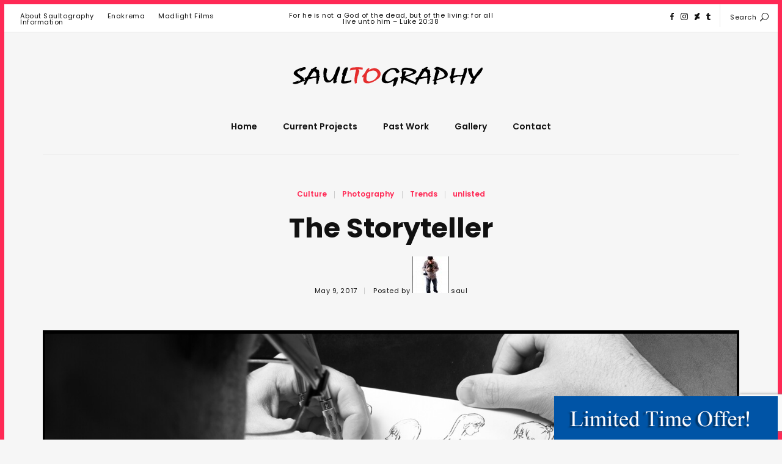

--- FILE ---
content_type: text/html; charset=UTF-8
request_url: http://saultography.com/pro/the-storyteller/
body_size: 13414
content:
<!DOCTYPE html>
<html lang="en-US" class="no-js">
<head>
	<meta charset="UTF-8">
	<meta name="viewport" content="width=device-width, initial-scale=1">
	<link rel="profile" href="http://gmpg.org/xfn/11">
	<title>The Storyteller | Saultography &#8211; Saul Cisneros Photography</title>

<!-- The SEO Framework by Sybre Waaijer -->
<meta property="og:image" content="http://saultography.com/pro/wp-content/uploads/2017/05/saultography-1135.jpg" />
<meta property="og:image:width" content="1410" />
<meta property="og:image:height" content="947" />
<meta property="og:locale" content="en_US" />
<meta property="og:type" content="article" />
<meta property="og:title" content="The Storyteller | Saultography &#8211; Saul Cisneros Photography" />
<meta property="og:url" content="http://saultography.com/pro/the-storyteller/" />
<meta property="og:site_name" content="Saultography &#8211; Saul Cisneros Photography" />
<meta property="article:published_time" content="2017-05-09T15:56+00:00" />
<meta property="article:modified_time" content="2024-10-24T18:41+00:00" />
<meta property="og:updated_time" content="2024-10-24T18:41+00:00" />
<meta name="twitter:card" content="summary_large_image" />
<meta name="twitter:title" content="The Storyteller | Saultography &#8211; Saul Cisneros Photography" />
<meta name="twitter:image" content="http://saultography.com/pro/wp-content/uploads/2017/05/saultography-1135.jpg" />
<meta name="twitter:image:width" content="1410" />
<meta name="twitter:image:height" content="947" />
<link rel="canonical" href="http://saultography.com/pro/the-storyteller/" />
<script type="application/ld+json">{"@context":"https://schema.org","@type":"BreadcrumbList","itemListElement":[{"@type":"ListItem","position":1,"item":{"@id":"http://saultography.com/pro/","name":"Saultography &#8211; Saul Cisneros Photography"}},{"@type":"ListItem","position":2,"item":{"@id":"http://saultography.com/pro/category/culture/","name":"Culture"}},{"@type":"ListItem","position":3,"item":{"@id":"http://saultography.com/pro/the-storyteller/","name":"The Storyteller"}}]}</script>
<!-- / The SEO Framework by Sybre Waaijer | 5.32ms meta | 2.20ms boot -->

<link rel='dns-prefetch' href='//www.google.com' />
<link rel='dns-prefetch' href='//fonts.googleapis.com' />
<link rel='dns-prefetch' href='//s.w.org' />
<link rel="alternate" type="application/rss+xml" title="Saultography - Saul Cisneros Photography &raquo; Feed" href="http://saultography.com/pro/feed/" />
<link rel="alternate" type="application/rss+xml" title="Saultography - Saul Cisneros Photography &raquo; Comments Feed" href="http://saultography.com/pro/comments/feed/" />
<link rel="alternate" type="application/rss+xml" title="Saultography - Saul Cisneros Photography &raquo; The Storyteller Comments Feed" href="http://saultography.com/pro/the-storyteller/feed/" />
		<script type="text/javascript">
			window._wpemojiSettings = {"baseUrl":"https:\/\/s.w.org\/images\/core\/emoji\/12.0.0-1\/72x72\/","ext":".png","svgUrl":"https:\/\/s.w.org\/images\/core\/emoji\/12.0.0-1\/svg\/","svgExt":".svg","source":{"concatemoji":"http:\/\/saultography.com\/pro\/wp-includes\/js\/wp-emoji-release.min.js?ver=5.4.2"}};
			/*! This file is auto-generated */
			!function(e,a,t){var r,n,o,i,p=a.createElement("canvas"),s=p.getContext&&p.getContext("2d");function c(e,t){var a=String.fromCharCode;s.clearRect(0,0,p.width,p.height),s.fillText(a.apply(this,e),0,0);var r=p.toDataURL();return s.clearRect(0,0,p.width,p.height),s.fillText(a.apply(this,t),0,0),r===p.toDataURL()}function l(e){if(!s||!s.fillText)return!1;switch(s.textBaseline="top",s.font="600 32px Arial",e){case"flag":return!c([127987,65039,8205,9895,65039],[127987,65039,8203,9895,65039])&&(!c([55356,56826,55356,56819],[55356,56826,8203,55356,56819])&&!c([55356,57332,56128,56423,56128,56418,56128,56421,56128,56430,56128,56423,56128,56447],[55356,57332,8203,56128,56423,8203,56128,56418,8203,56128,56421,8203,56128,56430,8203,56128,56423,8203,56128,56447]));case"emoji":return!c([55357,56424,55356,57342,8205,55358,56605,8205,55357,56424,55356,57340],[55357,56424,55356,57342,8203,55358,56605,8203,55357,56424,55356,57340])}return!1}function d(e){var t=a.createElement("script");t.src=e,t.defer=t.type="text/javascript",a.getElementsByTagName("head")[0].appendChild(t)}for(i=Array("flag","emoji"),t.supports={everything:!0,everythingExceptFlag:!0},o=0;o<i.length;o++)t.supports[i[o]]=l(i[o]),t.supports.everything=t.supports.everything&&t.supports[i[o]],"flag"!==i[o]&&(t.supports.everythingExceptFlag=t.supports.everythingExceptFlag&&t.supports[i[o]]);t.supports.everythingExceptFlag=t.supports.everythingExceptFlag&&!t.supports.flag,t.DOMReady=!1,t.readyCallback=function(){t.DOMReady=!0},t.supports.everything||(n=function(){t.readyCallback()},a.addEventListener?(a.addEventListener("DOMContentLoaded",n,!1),e.addEventListener("load",n,!1)):(e.attachEvent("onload",n),a.attachEvent("onreadystatechange",function(){"complete"===a.readyState&&t.readyCallback()})),(r=t.source||{}).concatemoji?d(r.concatemoji):r.wpemoji&&r.twemoji&&(d(r.twemoji),d(r.wpemoji)))}(window,document,window._wpemojiSettings);
		</script>
		<style type="text/css">
img.wp-smiley,
img.emoji {
	display: inline !important;
	border: none !important;
	box-shadow: none !important;
	height: 1em !important;
	width: 1em !important;
	margin: 0 .07em !important;
	vertical-align: -0.1em !important;
	background: none !important;
	padding: 0 !important;
}
</style>
	<!-- <link rel='stylesheet' id='wp-block-library-css'  href='http://saultography.com/pro/wp-includes/css/dist/block-library/style.min.css?ver=5.4.2' type='text/css' media='all' /> -->
<!-- <link rel='stylesheet' id='contact-form-7-css'  href='http://saultography.com/pro/wp-content/plugins/contact-form-7/includes/css/styles.css?ver=5.1.9' type='text/css' media='all' /> -->
<!-- <link rel='stylesheet' id='daze_popout-css'  href='http://saultography.com/pro/wp-content/plugins/daze-popout-pages/css/popout.css?ver=5.4.2' type='text/css' media='all' /> -->
<!-- <link rel='stylesheet' id='email-subscribers-css'  href='http://saultography.com/pro/wp-content/plugins/email-subscribers/lite/public/css/email-subscribers-public.css?ver=4.4.8' type='text/css' media='all' /> -->
<!-- <link rel='stylesheet' id='vls-gf-style-css'  href='http://saultography.com/pro/wp-content/plugins/gallery-factory/css/front/style.css?ver=2.1.2' type='text/css' media='all' /> -->
<!-- <link rel='stylesheet' id='bwg_fonts-css'  href='http://saultography.com/pro/wp-content/plugins/photo-gallery/css/bwg-fonts/fonts.css?ver=0.0.1' type='text/css' media='all' /> -->
<!-- <link rel='stylesheet' id='sumoselect-css'  href='http://saultography.com/pro/wp-content/plugins/photo-gallery/css/sumoselect.min.css?ver=3.0.3' type='text/css' media='all' /> -->
<!-- <link rel='stylesheet' id='mCustomScrollbar-css'  href='http://saultography.com/pro/wp-content/plugins/photo-gallery/css/jquery.mCustomScrollbar.min.css?ver=1.5.56' type='text/css' media='all' /> -->
<link rel="stylesheet" type="text/css" href="//saultography.com/pro/wp-content/cache/wpfc-minified/fgc0r1t3/23uz3.css" media="all"/>
<link rel='stylesheet' id='bwg_googlefonts-css'  href='https://fonts.googleapis.com/css?family=Ubuntu&#038;subset=greek,latin,greek-ext,vietnamese,cyrillic-ext,latin-ext,cyrillic' type='text/css' media='all' />
<!-- <link rel='stylesheet' id='bwg_frontend-css'  href='http://saultography.com/pro/wp-content/plugins/photo-gallery/css/styles.min.css?ver=1.5.56' type='text/css' media='all' /> -->
<link rel="stylesheet" type="text/css" href="//saultography.com/pro/wp-content/cache/wpfc-minified/er31cimf/h9tn0.css" media="all"/>
<link rel='stylesheet' id='daze-fonts-css'  href='//fonts.googleapis.com/css?family=Poppins%3A400%2C500%2C600%2C700%2C300%26subset%3Dlatin%2Clatin-ext&#038;ver=1.0.0' type='text/css' media='all' />
<!-- <link rel='stylesheet' id='daze_main-css'  href='http://saultography.com/pro/wp-content/themes/daze/style.css?ver=5.4.2' type='text/css' media='all' /> -->
<!-- <link rel='stylesheet' id='daze_dynamic_styles-css'  href='http://saultography.com/pro/wp-content/themes/daze/css/dynamic-styles.css?ver=5.4.2' type='text/css' media='all' /> -->
<link rel="stylesheet" type="text/css" href="//saultography.com/pro/wp-content/cache/wpfc-minified/3lg4loi/h9tn0.css" media="all"/>
<style id='daze_dynamic_styles-inline-css' type='text/css'>

			.top-bar.desktop {
				border-bottom: 1px solid #e8e8e8;
			}
		
			.pattern-bgr,
			.animated-bgr {
				background-color: #111;
			}
		
			.sticky-banner img {
				height: 78px;
			}
		
			.sticky-banner {
				right: 5px;
				left: auto;
			}
			
			#to-top {
				bottom: 98px;
			}
			
			@media only screen and (min-width:1180px) {
				.sticky-banner {
					right: 7px; left: auto;
				}
			}
		
			.error404 #central-wrapper {
				background-image:url(http://saultography.com/pro/wp-content/uploads/2018/06/NordWood_404.jpg);
			}
		
</style>
<!-- <link rel='stylesheet' id='daze_assets_slick_slider-css'  href='http://saultography.com/pro/wp-content/themes/daze/assets/slick/slick.css?ver=5.4.2' type='text/css' media='all' /> -->
<!-- <link rel='stylesheet' id='daze_gallery-css'  href='http://saultography.com/pro/wp-content/themes/daze/css/gallery-slider.css?ver=5.4.2' type='text/css' media='all' /> -->
<!-- <link rel='stylesheet' id='daze_top_posts-css'  href='http://saultography.com/pro/wp-content/themes/daze/admin/widgets/css/top-posts-slider.css?ver=5.4.2' type='text/css' media='all' /> -->
<link rel="stylesheet" type="text/css" href="//saultography.com/pro/wp-content/cache/wpfc-minified/e76h1vj8/h9tn0.css" media="all"/>
<script src='//saultography.com/pro/wp-content/cache/wpfc-minified/9lusyuer/h9tn0.js' type="text/javascript"></script>
<!-- <script type='text/javascript' src='http://saultography.com/pro/wp-includes/js/jquery/jquery.js?ver=1.12.4-wp'></script> -->
<!-- <script type='text/javascript' defer='defer' src='http://saultography.com/pro/wp-includes/js/jquery/jquery-migrate.min.js?ver=1.4.1'></script> -->
<!-- <script type='text/javascript' defer='defer' src='http://saultography.com/pro/wp-content/plugins/daze-popout-pages/assets/images-loaded/imagesloaded.pkgd.min.js?ver=5.4.2'></script> -->
<script type='text/javascript'>
/* <![CDATA[ */
var ajaxvars = {"ajaxurl":"http:\/\/saultography.com\/pro\/wp-admin\/admin-ajax.php"};
/* ]]> */
</script>
<script src='//saultography.com/pro/wp-content/cache/wpfc-minified/20g6ck9q/h9tn0.js' type="text/javascript"></script>
<!-- <script type='text/javascript' defer='defer' src='http://saultography.com/pro/wp-content/plugins/daze-popout-pages/js/popout.js?ver=5.4.2'></script> -->
<script type='text/javascript'>
/* <![CDATA[ */
var es_data = {"messages":{"es_empty_email_notice":"Please enter email address","es_rate_limit_notice":"You need to wait for sometime before subscribing again","es_single_optin_success_message":"Successfully Subscribed.","es_email_exists_notice":"Email Address already exists!","es_unexpected_error_notice":"Oops.. Unexpected error occurred.","es_invalid_email_notice":"Invalid email address","es_try_later_notice":"Please try after some time"},"es_ajax_url":"http:\/\/saultography.com\/pro\/wp-admin\/admin-ajax.php"};
/* ]]> */
</script>
<script src='//saultography.com/pro/wp-content/cache/wpfc-minified/f2838lmh/23uz3.js' type="text/javascript"></script>
<!-- <script type='text/javascript' defer='defer' src='http://saultography.com/pro/wp-content/plugins/email-subscribers/lite/public/js/email-subscribers-public.js?ver=4.4.8'></script> -->
<!-- <script type='text/javascript' defer='defer' src='http://saultography.com/pro/wp-content/plugins/photo-gallery/js/jquery.sumoselect.min.js?ver=3.0.3'></script> -->
<!-- <script type='text/javascript' defer='defer' src='http://saultography.com/pro/wp-content/plugins/photo-gallery/js/jquery.mobile.min.js?ver=1.3.2'></script> -->
<!-- <script type='text/javascript' defer='defer' src='http://saultography.com/pro/wp-content/plugins/photo-gallery/js/jquery.mCustomScrollbar.concat.min.js?ver=1.5.56'></script> -->
<!-- <script type='text/javascript' defer='defer' src='http://saultography.com/pro/wp-content/plugins/photo-gallery/js/jquery.fullscreen-0.4.1.min.js?ver=0.4.1'></script> -->
<script type='text/javascript'>
/* <![CDATA[ */
var bwg_objectsL10n = {"bwg_field_required":"field is required.","bwg_mail_validation":"This is not a valid email address.","bwg_search_result":"There are no images matching your search.","bwg_select_tag":"Select Tag","bwg_order_by":"Order By","bwg_search":"Search","bwg_show_ecommerce":"Show Ecommerce","bwg_hide_ecommerce":"Hide Ecommerce","bwg_show_comments":"Show Comments","bwg_hide_comments":"Hide Comments","bwg_restore":"Restore","bwg_maximize":"Maximize","bwg_fullscreen":"Fullscreen","bwg_exit_fullscreen":"Exit Fullscreen","bwg_search_tag":"SEARCH...","bwg_tag_no_match":"No tags found","bwg_all_tags_selected":"All tags selected","bwg_tags_selected":"tags selected","play":"Play","pause":"Pause","is_pro":"","bwg_play":"Play","bwg_pause":"Pause","bwg_hide_info":"Hide info","bwg_show_info":"Show info","bwg_hide_rating":"Hide rating","bwg_show_rating":"Show rating","ok":"Ok","cancel":"Cancel","select_all":"Select all","lazy_load":"0","lazy_loader":"http:\/\/saultography.com\/pro\/wp-content\/plugins\/photo-gallery\/images\/ajax_loader.png","front_ajax":"0"};
/* ]]> */
</script>
<script src='//saultography.com/pro/wp-content/cache/wpfc-minified/1btaykmf/h9tn0.js' type="text/javascript"></script>
<!-- <script type='text/javascript' defer='defer' src='http://saultography.com/pro/wp-content/plugins/photo-gallery/js/scripts.min.js?ver=1.5.56'></script> -->
<link rel='https://api.w.org/' href='http://saultography.com/pro/wp-json/' />
<link rel="EditURI" type="application/rsd+xml" title="RSD" href="http://saultography.com/pro/xmlrpc.php?rsd" />
<link rel="wlwmanifest" type="application/wlwmanifest+xml" href="http://saultography.com/pro/wp-includes/wlwmanifest.xml" /> 
<link rel="alternate" type="application/json+oembed" href="http://saultography.com/pro/wp-json/oembed/1.0/embed?url=http%3A%2F%2Fsaultography.com%2Fpro%2Fthe-storyteller%2F" />
<link rel="alternate" type="text/xml+oembed" href="http://saultography.com/pro/wp-json/oembed/1.0/embed?url=http%3A%2F%2Fsaultography.com%2Fpro%2Fthe-storyteller%2F&#038;format=xml" />
<link rel="pingback" href="http://saultography.com/pro/xmlrpc.php"><link rel="icon" href="http://saultography.com/pro/wp-content/uploads/2019/03/cropped-saul_portrait_favicon_use-32x32.jpg" sizes="32x32" />
<link rel="icon" href="http://saultography.com/pro/wp-content/uploads/2019/03/cropped-saul_portrait_favicon_use-192x192.jpg" sizes="192x192" />
<link rel="apple-touch-icon" href="http://saultography.com/pro/wp-content/uploads/2019/03/cropped-saul_portrait_favicon_use-180x180.jpg" />
<meta name="msapplication-TileImage" content="http://saultography.com/pro/wp-content/uploads/2019/03/cropped-saul_portrait_favicon_use-270x270.jpg" />
</head>

<body class="post-template-default single single-post postid-232 single-format-image ">
	<!-- Load Facebook SDK for JavaScript -->
	<div id="fb-root"></div>
	
	<div class="mobile top-bar clearfix">
		<div class="site-logo" style="height:46px"><a href="http://saultography.com/pro/" class="retina" style="height:46px"><img width="700" height="92" src="http://saultography.com/pro/wp-content/uploads/2018/06/title1.png" class="attachment-full size-full" alt="" title="title1" /></a></div><div class="search-button va-middle"><span class="search-text"></span><span class="search-icon"><svg class="search" x="0px" y="0px" width="32.113px" height="32.112px" viewBox="-0.113 0 32.113 32.112" enable-background="new -0.113 0 32.113 32.112"><path d="M19,0C11.82,0,6,5.82,6,13c0,3.09,1.084,5.926,2.884,8.158L0.292,29.75c-0.54,0.54-0.54,1.418,0,1.958s1.418,0.54,1.958,0 l8.592-8.592C13.074,24.916,15.91,26,19,26c7.181,0,13-5.819,13-13C32,5.82,26.181,0,19,0z M19,24c-6.066,0-11-4.935-11-11 C8,6.934,12.934,2,19,2c6.065,0,11,4.934,11,11C30,19.065,25.065,24,19,24z"/></svg><svg class="close" x="0px" y="0px" width="14.484px" height="14.484px" viewBox="9.758 9.758 14.484 14.484" enable-background="new 9.758 9.758 14.484 14.484"><path d="M10.05,23.95c0.39,0.39,1.024,0.39,1.414,0L17,18.414l5.536,5.536c0.39,0.39,1.024,0.39,1.414,0s0.39-1.024,0-1.414 L18.414,17l5.536-5.536c0.39-0.39,0.39-1.024,0-1.414c-0.39-0.39-1.024-0.39-1.414,0L17,15.586l-5.536-5.536 c-0.39-0.39-1.024-0.39-1.414,0c-0.39,0.39-0.39,1.024,0,1.414L15.586,17l-5.536,5.536C9.66,22.926,9.66,23.561,10.05,23.95z"/></svg></span></div>		
		<span class="menu-button"><svg class="menu-icon" x="0px" y="0px" width="40px" height="26px" viewBox="12 20 40 26" enable-background="new 12 20 40 26"><rect x="12" y="20" width="40" height="2"/><rect x="12" y="32" width="40" height="2"/><rect x="12" y="44" width="40" height="2"/></svg><svg class="close" x="0px" y="0px" width="14.484px" height="14.484px" viewBox="9.758 9.758 14.484 14.484" enable-background="new 9.758 9.758 14.484 14.484"><path d="M10.05,23.95c0.39,0.39,1.024,0.39,1.414,0L17,18.414l5.536,5.536c0.39,0.39,1.024,0.39,1.414,0s0.39-1.024,0-1.414 L18.414,17l5.536-5.536c0.39-0.39,0.39-1.024,0-1.414c-0.39-0.39-1.024-0.39-1.414,0L17,15.586l-5.536-5.536 c-0.39-0.39-1.024-0.39-1.414,0c-0.39,0.39-0.39,1.024,0,1.414L15.586,17l-5.536,5.536C9.66,22.926,9.66,23.561,10.05,23.95z"/></svg></span>
		
		<form role="search" autocomplete="off" method="get" class="search-form" action="http://saultography.com/pro/">
	<input type="search" class="search-field"
		name="s"
		title="Type your search"
		placeholder="Type your search"
		value=""
	/>
	
	<button type="submit" class="search-submit"><svg class="arrow" x="0px" y="0px" width="24px" height="19px" viewBox="0 22.167 64 19.583" enable-background="new 0 22.167 64 19.583"><line class="svg-stroke" fill="none" stroke="#000000" stroke-width="2" stroke-miterlimit="10" x1="63.297" y1="32" x2="0.297" y2="32"/><polyline class="svg-stroke" fill="none" stroke="#000000" stroke-width="2" stroke-linejoin="bevel" stroke-miterlimit="10" points="54.297,41 63.297,32 54.297,23 "/></svg></button>
</form>	
		<div class="menu-overlay inactive">			
					<nav class="main-menu clearfix" aria-label="Main Menu">
			<ul id="menu-main-menu" class="menu"><li id="menu-item-7" class="menu-item menu-item-type-custom menu-item-object-custom menu-item-7"><a href="#">Home</a></li>
<li id="menu-item-8" class="menu-item menu-item-type-custom menu-item-object-custom menu-item-8"><a href="http://saultography.com/pro/commissions/">Current Projects</a></li>
<li id="menu-item-3074" class="menu-item menu-item-type-post_type menu-item-object-page menu-item-has-children menu-item-3074"><a href="http://saultography.com/pro/portfolio/">Past Work</a>
<ul class="sub-menu">
	<li id="menu-item-3076" class="menu-item menu-item-type-custom menu-item-object-custom menu-item-3076"><a href="http://saultography.com/valerie_photoshoot/">Valerie</a></li>
	<li id="menu-item-3077" class="menu-item menu-item-type-custom menu-item-object-custom menu-item-3077"><a href="http://saultography.com/jwansprom/">Jwan</a></li>
	<li id="menu-item-3078" class="menu-item menu-item-type-custom menu-item-object-custom menu-item-3078"><a href="http://saultography.com/kids/">Kids</a></li>
	<li id="menu-item-3079" class="menu-item menu-item-type-custom menu-item-object-custom menu-item-3079"><a href="http://saultography.com/solomon/">Solomon</a></li>
	<li id="menu-item-3080" class="menu-item menu-item-type-custom menu-item-object-custom menu-item-3080"><a href="http://saultography.com/robby/">Robby</a></li>
</ul>
</li>
<li id="menu-item-10" class="menu-item menu-item-type-custom menu-item-object-custom menu-item-10"><a href="#">Gallery</a></li>
<li id="menu-item-505" class="menu-item menu-item-type-custom menu-item-object-custom menu-item-has-children menu-item-505"><a href="#">Contact</a>
<ul class="sub-menu">
	<li id="menu-item-981" class="menu-item menu-item-type-post_type menu-item-object-page menu-item-981"><a href="http://saultography.com/pro/subscribe/">Sign Up to get the latest news on my work</a></li>
	<li id="menu-item-899" class="menu-item menu-item-type-post_type menu-item-object-page menu-item-899"><a href="http://saultography.com/pro/contact-me/">Send me a Message</a></li>
	<li id="menu-item-896" class="menu-item menu-item-type-post_type menu-item-object-page menu-item-896"><a href="http://saultography.com/pro/faq/">More Information</a></li>
</ul>
</li>
</ul>				<span class="v-line"></span>
			</nav>			
		<!-- .mobile .main-menu -->			
						
				<div class="social"><a class="bw" href="https://www.facebook.com/Saultography/" target="_blank" title="Facebook"><svg x="0px" y="0px" width="6.896px" height="13px" viewBox="0 0 6.896 13" enable-background="new 0 0 6.896 13"><path class="svg-fill" fill="#4C66A4" d="M6.789,2.19H5.565c-0.959,0-1.141,0.46-1.141,1.122v1.474H6.71L6.407,7.095h-1.98v5.919H2.04V7.095H0.052 V4.786H2.04V3.087c0-1.973,1.208-3.049,2.97-3.049c0.845,0,1.568,0.063,1.778,0.094L6.789,2.19L6.789,2.19z"/></svg></a><a class="bw" href="https://www.instagram.com/saultography/" target="_blank" title="Instagram"><svg class="social-icon" x="0px" y="0px" width="14.359px" height="14.484px" viewBox="0 0 14.359 14.484" enable-background="new 0 0 14.359 14.484"><path class="svg-fill" fill="#c32aa3" d="M14.315,10.221c-0.057,1.149-0.317,2.17-1.159,3.012s-1.861,1.104-3.012,1.16 C9.152,14.45,8.17,14.44,7.178,14.44c-0.992,0-1.975,0.01-2.966-0.047c-1.149-0.057-2.17-0.318-3.012-1.16s-1.104-1.861-1.16-3.012 C-0.014,9.23-0.005,8.248-0.005,7.257c0-0.99-0.009-1.974,0.047-2.965c0.057-1.149,0.318-2.17,1.16-3.012s1.861-1.104,3.012-1.16 c0.992-0.057,1.975-0.047,2.966-0.047c0.99,0,1.974-0.01,2.966,0.047c1.149,0.056,2.17,0.318,3.012,1.16s1.104,1.861,1.159,3.012 c0.056,0.991,0.047,1.975,0.047,2.965C14.363,8.248,14.371,9.23,14.315,10.221z M2.941,1.654c-0.327,0.131-0.57,0.29-0.823,0.542 C1.865,2.449,1.707,2.692,1.575,3.019c-0.374,0.943-0.29,3.188-0.29,4.236c0,1.049-0.084,3.293,0.29,4.237 c0.131,0.327,0.29,0.57,0.542,0.823c0.253,0.252,0.496,0.411,0.823,0.542c0.944,0.374,3.188,0.29,4.236,0.29 c1.049,0,3.292,0.084,4.237-0.29c0.327-0.131,0.57-0.29,0.823-0.542c0.253-0.253,0.411-0.496,0.542-0.823 c0.375-0.944,0.29-3.188,0.29-4.237c0-1.048,0.085-3.293-0.29-4.236c-0.131-0.327-0.289-0.57-0.542-0.823 c-0.253-0.252-0.496-0.411-0.823-0.542c-0.945-0.374-3.188-0.29-4.237-0.29C6.129,1.364,3.885,1.28,2.941,1.654z M7.178,10.942 c-2.039,0-3.687-1.646-3.687-3.687S5.138,3.57,7.178,3.57c2.039,0,3.686,1.646,3.686,3.686S9.218,10.942,7.178,10.942z M7.178,4.862c-1.319,0-2.396,1.075-2.396,2.395c0,1.32,1.077,2.395,2.396,2.395s2.395-1.075,2.395-2.396 C9.573,5.936,8.498,4.862,7.178,4.862z M11.013,4.282c-0.478,0-0.86-0.384-0.86-0.86c0-0.478,0.384-0.859,0.86-0.859 c0.476,0,0.859,0.383,0.859,0.859C11.874,3.898,11.49,4.282,11.013,4.282z"/></svg></a><a class="bw" href="https://b3stbuddy.deviantart.com/" target="_blank" title="DeviantArt"><svg x="0px" y="0px" width="7.871px" height="12.557px" viewBox="0 0 7.871 12.557" enable-background="new 0 0 7.871 12.557"><polygon class="svg-fill" fill="#c5d200" points="7.871,2.283 7.871,0 7.871,0 5.567,0 5.337,0.23 4.25,2.283 3.907,2.51 0.028,2.51 0.028,5.647 2.161,5.647 2.35,5.874 0.028,10.273 0.028,12.556 0.028,12.556 2.331,12.556 2.561,12.326 3.648,10.273 3.99,10.045 7.871,10.045 7.871,6.909 5.737,6.909 5.546,6.681"/></svg></a><a class="bw" href="https://saultography.tumblr.com/" target="_blank" title="Tumblr"><svg x="0px" y="0px" width="6.893px" height="12px" viewBox="0 0 7.454 12.977" enable-background="new 0 0 7.454 12.977"><path class="svg-fill" fill="#2c4762" d="M7.455,12.21c-0.234,0.352-1.294,0.749-2.247,0.766C2.377,13.022,1.31,10.963,1.31,9.512V5.271h-1.311 V3.594c1.965-0.709,2.44-2.485,2.55-3.5C2.557,0.031,2.611,0,2.642,0c0,0,0.031,0,1.903,0v3.307h2.597v1.965H4.538V9.31 c0,0.546,0.203,1.302,1.248,1.277c0.344-0.008,0.803-0.108,1.044-0.227L7.455,12.21z"/></svg></a></div>
		<!-- .mobile .social -->
			
				<nav class="top-menu" aria-label="Top Menu">
			<ul id="menu-top-menu" class="menu"><li id="menu-item-526" class="menu-item menu-item-type-post_type menu-item-object-popout menu-item-526"><a href="http://saultography.com/pro/popout/pop-out-vertical/">About Saultography</a></li>
<li id="menu-item-792" class="menu-item menu-item-type-custom menu-item-object-custom menu-item-792"><a href="http://enakrema.com">Enakrema</a></li>
<li id="menu-item-15" class="menu-item menu-item-type-custom menu-item-object-custom menu-item-15"><a href="https://www.youtube.com/@themadlightfilms/shorts">Madlight Films</a></li>
<li id="menu-item-485" class="menu-item menu-item-type-post_type menu-item-object-page menu-item-485"><a href="http://saultography.com/pro/faq/">Information</a></li>
</ul>		</nav>
		<!-- .mobile .top-menu -->
						
					<div class="copyright">Copyright 2024 Saul Cisneros as Saultography. All rights reserved.</div>
		<!-- .mobile .copyright -->
		</div>
	</div><!-- .mobile.top-bar -->
	
		<div class="desktop top-bar clearfix total-3">
			<nav class="top-menu" aria-label="Top Menu"><ul id="menu-top-menu-1" class="menu"><li class="menu-item menu-item-type-post_type menu-item-object-popout menu-item-526"><a href="http://saultography.com/pro/popout/pop-out-vertical/">About Saultography</a></li>
<li class="menu-item menu-item-type-custom menu-item-object-custom menu-item-792"><a href="http://enakrema.com">Enakrema</a></li>
<li class="menu-item menu-item-type-custom menu-item-object-custom menu-item-15"><a href="https://www.youtube.com/@themadlightfilms/shorts">Madlight Films</a></li>
<li class="menu-item menu-item-type-post_type menu-item-object-page menu-item-485"><a href="http://saultography.com/pro/faq/">Information</a></li>
</ul></nav>
	<!-- .desktop .top-menu -->		
		
			<div class="tagline">For he is not a God of the dead, but of the living: for all live unto him &#8211; Luke 20:38</div>
	<!-- .desktop .tagline -->
		
			<div class="right"><div class="search-button va-middle"><span class="search-text">Search</span><span class="search-icon"><svg class="search" x="0px" y="0px" width="32.113px" height="32.112px" viewBox="-0.113 0 32.113 32.112" enable-background="new -0.113 0 32.113 32.112"><path d="M19,0C11.82,0,6,5.82,6,13c0,3.09,1.084,5.926,2.884,8.158L0.292,29.75c-0.54,0.54-0.54,1.418,0,1.958s1.418,0.54,1.958,0 l8.592-8.592C13.074,24.916,15.91,26,19,26c7.181,0,13-5.819,13-13C32,5.82,26.181,0,19,0z M19,24c-6.066,0-11-4.935-11-11 C8,6.934,12.934,2,19,2c6.065,0,11,4.934,11,11C30,19.065,25.065,24,19,24z"/></svg><svg class="close" x="0px" y="0px" width="14.484px" height="14.484px" viewBox="9.758 9.758 14.484 14.484" enable-background="new 9.758 9.758 14.484 14.484"><path d="M10.05,23.95c0.39,0.39,1.024,0.39,1.414,0L17,18.414l5.536,5.536c0.39,0.39,1.024,0.39,1.414,0s0.39-1.024,0-1.414 L18.414,17l5.536-5.536c0.39-0.39,0.39-1.024,0-1.414c-0.39-0.39-1.024-0.39-1.414,0L17,15.586l-5.536-5.536 c-0.39-0.39-1.024-0.39-1.414,0c-0.39,0.39-0.39,1.024,0,1.414L15.586,17l-5.536,5.536C9.66,22.926,9.66,23.561,10.05,23.95z"/></svg></span></div>			<div class="social"><a class="bw" href="https://www.facebook.com/Saultography/" target="_blank" title="Facebook"><svg x="0px" y="0px" width="6.896px" height="13px" viewBox="0 0 6.896 13" enable-background="new 0 0 6.896 13"><path class="svg-fill" fill="#4C66A4" d="M6.789,2.19H5.565c-0.959,0-1.141,0.46-1.141,1.122v1.474H6.71L6.407,7.095h-1.98v5.919H2.04V7.095H0.052 V4.786H2.04V3.087c0-1.973,1.208-3.049,2.97-3.049c0.845,0,1.568,0.063,1.778,0.094L6.789,2.19L6.789,2.19z"/></svg></a><a class="bw" href="https://www.instagram.com/saultography/" target="_blank" title="Instagram"><svg class="social-icon" x="0px" y="0px" width="14.359px" height="14.484px" viewBox="0 0 14.359 14.484" enable-background="new 0 0 14.359 14.484"><path class="svg-fill" fill="#c32aa3" d="M14.315,10.221c-0.057,1.149-0.317,2.17-1.159,3.012s-1.861,1.104-3.012,1.16 C9.152,14.45,8.17,14.44,7.178,14.44c-0.992,0-1.975,0.01-2.966-0.047c-1.149-0.057-2.17-0.318-3.012-1.16s-1.104-1.861-1.16-3.012 C-0.014,9.23-0.005,8.248-0.005,7.257c0-0.99-0.009-1.974,0.047-2.965c0.057-1.149,0.318-2.17,1.16-3.012s1.861-1.104,3.012-1.16 c0.992-0.057,1.975-0.047,2.966-0.047c0.99,0,1.974-0.01,2.966,0.047c1.149,0.056,2.17,0.318,3.012,1.16s1.104,1.861,1.159,3.012 c0.056,0.991,0.047,1.975,0.047,2.965C14.363,8.248,14.371,9.23,14.315,10.221z M2.941,1.654c-0.327,0.131-0.57,0.29-0.823,0.542 C1.865,2.449,1.707,2.692,1.575,3.019c-0.374,0.943-0.29,3.188-0.29,4.236c0,1.049-0.084,3.293,0.29,4.237 c0.131,0.327,0.29,0.57,0.542,0.823c0.253,0.252,0.496,0.411,0.823,0.542c0.944,0.374,3.188,0.29,4.236,0.29 c1.049,0,3.292,0.084,4.237-0.29c0.327-0.131,0.57-0.29,0.823-0.542c0.253-0.253,0.411-0.496,0.542-0.823 c0.375-0.944,0.29-3.188,0.29-4.237c0-1.048,0.085-3.293-0.29-4.236c-0.131-0.327-0.289-0.57-0.542-0.823 c-0.253-0.252-0.496-0.411-0.823-0.542c-0.945-0.374-3.188-0.29-4.237-0.29C6.129,1.364,3.885,1.28,2.941,1.654z M7.178,10.942 c-2.039,0-3.687-1.646-3.687-3.687S5.138,3.57,7.178,3.57c2.039,0,3.686,1.646,3.686,3.686S9.218,10.942,7.178,10.942z M7.178,4.862c-1.319,0-2.396,1.075-2.396,2.395c0,1.32,1.077,2.395,2.396,2.395s2.395-1.075,2.395-2.396 C9.573,5.936,8.498,4.862,7.178,4.862z M11.013,4.282c-0.478,0-0.86-0.384-0.86-0.86c0-0.478,0.384-0.859,0.86-0.859 c0.476,0,0.859,0.383,0.859,0.859C11.874,3.898,11.49,4.282,11.013,4.282z"/></svg></a><a class="bw" href="https://b3stbuddy.deviantart.com/" target="_blank" title="DeviantArt"><svg x="0px" y="0px" width="7.871px" height="12.557px" viewBox="0 0 7.871 12.557" enable-background="new 0 0 7.871 12.557"><polygon class="svg-fill" fill="#c5d200" points="7.871,2.283 7.871,0 7.871,0 5.567,0 5.337,0.23 4.25,2.283 3.907,2.51 0.028,2.51 0.028,5.647 2.161,5.647 2.35,5.874 0.028,10.273 0.028,12.556 0.028,12.556 2.331,12.556 2.561,12.326 3.648,10.273 3.99,10.045 7.871,10.045 7.871,6.909 5.737,6.909 5.546,6.681"/></svg></a><a class="bw" href="https://saultography.tumblr.com/" target="_blank" title="Tumblr"><svg x="0px" y="0px" width="6.893px" height="12px" viewBox="0 0 7.454 12.977" enable-background="new 0 0 7.454 12.977"><path class="svg-fill" fill="#2c4762" d="M7.455,12.21c-0.234,0.352-1.294,0.749-2.247,0.766C2.377,13.022,1.31,10.963,1.31,9.512V5.271h-1.311 V3.594c1.965-0.709,2.44-2.485,2.55-3.5C2.557,0.031,2.611,0,2.642,0c0,0,0.031,0,1.903,0v3.307h2.597v1.965H4.538V9.31 c0,0.546,0.203,1.302,1.248,1.277c0.344-0.008,0.803-0.108,1.044-0.227L7.455,12.21z"/></svg></a></div>
		</div><!-- .desktop .right -->
	<form role="search" autocomplete="off" method="get" class="search-form" action="http://saultography.com/pro/">
	<input type="search" class="search-field"
		name="s"
		title="Type your search"
		placeholder="Type your search"
		value=""
	/>
	
	<button type="submit" class="search-submit"><svg class="arrow" x="0px" y="0px" width="24px" height="19px" viewBox="0 22.167 64 19.583" enable-background="new 0 22.167 64 19.583"><line class="svg-stroke" fill="none" stroke="#000000" stroke-width="2" stroke-miterlimit="10" x1="63.297" y1="32" x2="0.297" y2="32"/><polyline class="svg-stroke" fill="none" stroke="#000000" stroke-width="2" stroke-linejoin="bevel" stroke-miterlimit="10" points="54.297,41 63.297,32 54.297,23 "/></svg></button>
</form>		
	</div><!-- .desktop.top-bar -->
		
	<div id="central-wrapper" class="clearfix">
		<div id="site-header" class="logo-above-menu">
					<div class="content-wrapper clearfix"><div class="site-logo" style="height:46px"><a href="http://saultography.com/pro/" class="retina" style="height:46px"><img width="700" height="92" src="http://saultography.com/pro/wp-content/uploads/2018/06/title1.png" class="attachment-full size-full" alt="" title="title1" /></a></div>				<nav class="main-menu clearfix" aria-label="Main Menu"><ul id="menu-main-menu-1" class="menu clearfix"><li class="menu-item menu-item-type-custom menu-item-object-custom menu-item-7"><a href="#">Home</a></li>
<li class="menu-item menu-item-type-custom menu-item-object-custom menu-item-8"><a href="http://saultography.com/pro/commissions/">Current Projects</a></li>
<li class="menu-item menu-item-type-post_type menu-item-object-page menu-item-has-children menu-item-3074"><a href="http://saultography.com/pro/portfolio/">Past Work</a>
<ul class="sub-menu">
	<li class="menu-item menu-item-type-custom menu-item-object-custom menu-item-3076"><a href="http://saultography.com/valerie_photoshoot/">Valerie</a></li>
	<li class="menu-item menu-item-type-custom menu-item-object-custom menu-item-3077"><a href="http://saultography.com/jwansprom/">Jwan</a></li>
	<li class="menu-item menu-item-type-custom menu-item-object-custom menu-item-3078"><a href="http://saultography.com/kids/">Kids</a></li>
	<li class="menu-item menu-item-type-custom menu-item-object-custom menu-item-3079"><a href="http://saultography.com/solomon/">Solomon</a></li>
	<li class="menu-item menu-item-type-custom menu-item-object-custom menu-item-3080"><a href="http://saultography.com/robby/">Robby</a></li>
</ul>
</li>
<li class="menu-item menu-item-type-custom menu-item-object-custom menu-item-10"><a href="#">Gallery</a></li>
<li class="menu-item menu-item-type-custom menu-item-object-custom menu-item-has-children menu-item-505"><a href="#">Contact</a>
<ul class="sub-menu">
	<li class="menu-item menu-item-type-post_type menu-item-object-page menu-item-981"><a href="http://saultography.com/pro/subscribe/">Sign Up to get the latest news on my work</a></li>
	<li class="menu-item menu-item-type-post_type menu-item-object-page menu-item-899"><a href="http://saultography.com/pro/contact-me/">Send me a Message</a></li>
	<li class="menu-item menu-item-type-post_type menu-item-object-page menu-item-896"><a href="http://saultography.com/pro/faq/">More Information</a></li>
</ul>
</li>
</ul></nav><!-- main menu -->
				</div>
		</div><!-- #site-header -->
		
				<div class="main-holder content-wrapper clearfix">
			<header class="post-header shareable-selections">		<h6 class="post-category"><a href="http://saultography.com/pro/category/culture/">Culture</a><span class="separator"></span><a href="http://saultography.com/pro/category/photography/">Photography</a><span class="separator"></span><a href="http://saultography.com/pro/category/trends/">Trends</a><span class="separator"></span><a href="http://saultography.com/pro/category/unlisted/">unlisted</a></h6>
				<h1>The Storyteller</h1>
				<div class="post-meta">May 9, 2017<span class="separator"></span> Posted by <a class="author-name" href="http://saultography.com/pro/author/saul/"><span class="user-photo-tiny"><img width="60" height="60" src="http://saultography.com/pro/wp-content/uploads/2020/06/cisneros-family-0596-2-60x60.jpg" class="attachment-thumbnail size-thumbnail" alt="Saul Cisneros" srcset="http://saultography.com/pro/wp-content/uploads/2020/06/cisneros-family-0596-2-60x60.jpg 60w, http://saultography.com/pro/wp-content/uploads/2020/06/cisneros-family-0596-2-180x180.jpg 180w" sizes="(max-width: 60px) 100vw, 60px" title="Saul Cisneros" /></span> saul</a></div>
	</header><!-- .post-header -->	<div class="featured-area">					<div class="featured-img"><a href="http://saultography.com/pro/the-storyteller/" target="_self"><img width="1410" height="947" src="http://saultography.com/pro/wp-content/uploads/2017/05/saultography-1135.jpg" class="attachment-size-daze_wrapper_width size-size-daze_wrapper_width wp-post-image" alt="" srcset="http://saultography.com/pro/wp-content/uploads/2017/05/saultography-1135.jpg 1410w, http://saultography.com/pro/wp-content/uploads/2017/05/saultography-1135-360x242.jpg 360w, http://saultography.com/pro/wp-content/uploads/2017/05/saultography-1135-680x457.jpg 680w, http://saultography.com/pro/wp-content/uploads/2017/05/saultography-1135-1024x688.jpg 1024w, http://saultography.com/pro/wp-content/uploads/2017/05/saultography-1135-1140x766.jpg 1140w" sizes="(max-width: 1410px) 100vw, 1410px" title="saultography-1135" /></a></div>
				</div>			
			<main id="main" class="clearfix include-sidebar" >				
<article id="post-232" class="post-232 post type-post status-publish format-image has-post-thumbnail hentry category-culture category-daze-demo-masonry-5 category-daze-demo-masonry-3 category-daze-demo-masonry-2-sidebar category-photography category-trends category-unlisted tag-anime tag-art tag-comic tag-drawing tag-enakrema tag-lifestyle tag-manga tag-novel tag-photographer tag-photography tag-popular tag-saul tag-saul-cisneros tag-storyteller tag-trends tag-underground post_format-post-format-image clearfix  img-only img-fixed drop-caps enlarge-galleries enlarge-media">
	<div class="post-content shareable-selections clearfix">						
		<div class="clearfix"></div>
	</div><!-- .post-content -->
	
	<footer class="post-footer"><div class="tagcloud">					<a href="http://saultography.com/pro/tag/trends/" class="tag">
						<span class="tag-name">trends</span>
						<span class="separator"></span>
						<span class="count">33</span>
					</a>
									<a href="http://saultography.com/pro/tag/popular/" class="tag">
						<span class="tag-name">popular</span>
						<span class="separator"></span>
						<span class="count">29</span>
					</a>
									<a href="http://saultography.com/pro/tag/photography/" class="tag">
						<span class="tag-name">photography</span>
						<span class="separator"></span>
						<span class="count">20</span>
					</a>
									<a href="http://saultography.com/pro/tag/art/" class="tag">
						<span class="tag-name">art</span>
						<span class="separator"></span>
						<span class="count">19</span>
					</a>
									<a href="http://saultography.com/pro/tag/underground/" class="tag">
						<span class="tag-name">underground</span>
						<span class="separator"></span>
						<span class="count">14</span>
					</a>
									<a href="http://saultography.com/pro/tag/lifestyle/" class="tag">
						<span class="tag-name">lifestyle</span>
						<span class="separator"></span>
						<span class="count">9</span>
					</a>
									<a href="http://saultography.com/pro/tag/saul-cisneros/" class="tag">
						<span class="tag-name">Saul Cisneros</span>
						<span class="separator"></span>
						<span class="count">9</span>
					</a>
									<a href="http://saultography.com/pro/tag/anime/" class="tag">
						<span class="tag-name">anime</span>
						<span class="separator"></span>
						<span class="count">8</span>
					</a>
									<a href="http://saultography.com/pro/tag/photographer/" class="tag">
						<span class="tag-name">photographer</span>
						<span class="separator"></span>
						<span class="count">5</span>
					</a>
									<a href="http://saultography.com/pro/tag/saul/" class="tag">
						<span class="tag-name">saul</span>
						<span class="separator"></span>
						<span class="count">4</span>
					</a>
									<a href="http://saultography.com/pro/tag/storyteller/" class="tag">
						<span class="tag-name">storyteller</span>
						<span class="separator"></span>
						<span class="count">2</span>
					</a>
									<a href="http://saultography.com/pro/tag/enakrema/" class="tag">
						<span class="tag-name">enakrema</span>
						<span class="separator"></span>
						<span class="count">2</span>
					</a>
									<a href="http://saultography.com/pro/tag/drawing/" class="tag">
						<span class="tag-name">drawing</span>
						<span class="separator"></span>
						<span class="count">1</span>
					</a>
									<a href="http://saultography.com/pro/tag/manga/" class="tag">
						<span class="tag-name">manga</span>
						<span class="separator"></span>
						<span class="count">1</span>
					</a>
									<a href="http://saultography.com/pro/tag/novel/" class="tag">
						<span class="tag-name">novel</span>
						<span class="separator"></span>
						<span class="count">1</span>
					</a>
									<a href="http://saultography.com/pro/tag/comic/" class="tag">
						<span class="tag-name">comic</span>
						<span class="separator"></span>
						<span class="count">1</span>
					</a>
				</div></footer><!-- .tagcloud -->
</article>				
				<div class="posts-nav clearfix">
				<div class="prev"><a href="http://saultography.com/pro/what-series-is-this/" rel="prev"><svg class="arrow" x="0px" y="0px" width="24px" height="19px" viewBox="0 22.167 64 19.583" enable-background="new 0 22.167 64 19.583"><line class="svg-stroke" fill="none" stroke="#000000" stroke-width="2" stroke-miterlimit="10" x1="64" y1="32" x2="1" y2="32"/><polyline class="svg-stroke" fill="none" stroke="#000000" stroke-width="2" stroke-linejoin="bevel" stroke-miterlimit="10" points="10,23 1,32 10,41"/></svg>Previous</a></div><div class="next"><a href="http://saultography.com/pro/houston-skyline/" rel="next">Next<svg class="arrow" x="0px" y="0px" width="24px" height="19px" viewBox="0 22.167 64 19.583" enable-background="new 0 22.167 64 19.583"><line class="svg-stroke" fill="none" stroke="#000000" stroke-width="2" stroke-miterlimit="10" x1="63.297" y1="32" x2="0.297" y2="32"/><polyline class="svg-stroke" fill="none" stroke="#000000" stroke-width="2" stroke-linejoin="bevel" stroke-miterlimit="10" points="54.297,41 63.297,32 54.297,23 "/></svg></a> </div><div class="social share"><div class="inner-wrapper"><span class="heading">Share this</span> <span class="icons"><a class="bw" href="https://twitter.com/intent/tweet?url=http%3A%2F%2Fsaultography.com%2Fpro%2Fthe-storyteller%2F&text=The Storyteller&hashtags=anime,art,comic,drawing,enakrema,lifestyle,manga,novel,photographer,photography,popular,saul,Saul Cisneros,storyteller,trends,underground" target="_blank"><svg x="0px" y="0px" width="13.5px" height="10.957px" viewBox="0 0 13.5 10.957" enable-background="new 0 0 13.5 10.957"><path class="svg-fill" fill="#00b6f1" d="M12.075,2.788c0.009,0.119,0.009,0.238,0.009,0.357c0,3.628-2.764,7.812-7.811,7.812 c-1.556,0-3.001-0.451-4.216-1.232C0.278,9.75,0.491,9.757,0.72,9.757c1.283,0,2.465-0.434,3.408-1.172 C2.922,8.559,1.91,7.77,1.562,6.682c0.17,0.024,0.341,0.041,0.519,0.041c0.247,0,0.493-0.033,0.723-0.095 C1.545,6.375,0.602,5.27,0.602,3.935c0-0.008,0-0.025,0-0.034c0.365,0.204,0.79,0.332,1.241,0.348 c-0.74-0.493-1.225-1.334-1.225-2.286c0-0.51,0.137-0.978,0.374-1.385c1.352,1.666,3.383,2.754,5.661,2.873 C6.61,3.247,6.585,3.034,6.585,2.822c0-1.513,1.224-2.745,2.745-2.745c0.79,0,1.504,0.332,2.006,0.867 c0.62-0.119,1.216-0.348,1.742-0.663c-0.204,0.637-0.639,1.173-1.207,1.513c0.553-0.06,1.088-0.212,1.581-0.425 C13.078,1.913,12.609,2.397,12.075,2.788z"/></svg></a><a class="bw" href="https://www.facebook.com/sharer/sharer.php?u=http%3A%2F%2Fsaultography.com%2Fpro%2Fthe-storyteller%2F" target="_blank"><svg x="0px" y="0px" width="6.896px" height="13px" viewBox="0 0 6.896 13" enable-background="new 0 0 6.896 13"><path class="svg-fill" fill="#4C66A4" d="M6.789,2.19H5.565c-0.959,0-1.141,0.46-1.141,1.122v1.474H6.71L6.407,7.095h-1.98v5.919H2.04V7.095H0.052 V4.786H2.04V3.087c0-1.973,1.208-3.049,2.97-3.049c0.845,0,1.568,0.063,1.778,0.094L6.789,2.19L6.789,2.19z"/></svg></a><a class="bw" data-pin-do="buttonPin" data-pin-count="above" data-pin-custom="true" href="https://www.pinterest.com/pin/create/button/?url=http://saultography.com/pro/the-storyteller/&media=http://saultography.com/pro/wp-content/uploads/2017/05/saultography-1135-180x180.jpg&description="><svg x="0px" y="0px" width="11.398px" height="14.625px" viewBox="0 0 11.398 14.625" enable-background="new 0 0 11.398 14.625"><path class="svg-fill" fill="#c91517" d="M5.977,0c2.76,0,5.271,1.898,5.271,4.808c0,2.733-1.396,5.766-4.509,5.766c-0.738,0-1.67-0.369-2.03-1.055 c-0.668,2.646-0.613,3.041-2.092,5.063l-0.123,0.044l-0.079-0.088c-0.053-0.554-0.132-1.099-0.132-1.652 c0-1.793,0.826-4.386,1.23-6.126c-0.22-0.448-0.28-0.993-0.28-1.485c0-0.888,0.615-2.013,1.617-2.013 c0.736,0,1.134,0.563,1.134,1.257c0,1.143-0.773,2.215-0.773,3.322c0,0.757,0.624,1.283,1.354,1.283 c2.021,0,2.646-2.918,2.646-4.474c0-2.083-1.477-3.217-3.472-3.217c-2.32,0-4.113,1.67-4.113,4.025 c0,1.134,0.694,1.714,0.694,1.986c0,0.229-0.167,1.037-0.457,1.037c-0.044,0-0.105-0.018-0.149-0.024C0.457,8.077,0,6.398,0,5.247 C0,2.004,2.971,0,5.977,0z"/></svg></a><a class="bw" href="https://plus.google.com/share?url=http%3A%2F%2Fsaultography.com%2Fpro%2Fthe-storyteller%2F" target="_blank"><svg x="0px" y="0px" width="18.019px" height="11.432px" viewBox="0 0 18.019 11.432" enable-background="new 0 0 18.019 11.432"><path class="svg-fill" fill="#d93e2d" d="M5.771,11.431c-3.158,0-5.715-2.559-5.715-5.715C0.056,2.558,2.613,0,5.771,0 C7.314,0,8.602,0.562,9.6,1.498L8.048,2.985C7.626,2.582,6.886,2.104,5.771,2.104c-1.949,0-3.54,1.614-3.54,3.61 c0,1.996,1.591,3.611,3.54,3.611c2.261,0,3.112-1.631,3.244-2.467H5.771V4.894h5.396c0.055,0.289,0.094,0.578,0.094,0.951 C11.259,9.115,9.069,11.431,5.771,11.431z M18.019,6.534H16.39v1.629h-1.637V6.534h-1.631V4.895h1.631V3.266h1.637v1.629h1.629 V6.534z"/></svg></a></span></div></div>				</div><!-- .posts-nav -->
				
				<section id="comments" class="comments-area">
		
	<header class="comments-header">	
	No comments yet. Be the first one to leave a thought.	</header>
	
	
		<div id="respond" class="comment-respond">
		<h4>Leave a Comment <small><a rel="nofollow" id="cancel-comment-reply-link" href="/pro/the-storyteller/#respond" style="display:none;">Cancel Reply</a></small></h4><p class="must-log-in">You must be <a href="http://saultography.com/pro/wp-login.php?redirect_to=http%3A%2F%2Fsaultography.com%2Fpro%2Fthe-storyteller%2F">logged in</a> to post a comment.</p>	</div><!-- #respond -->
	</section><div class="fb-comments" data-href="http://saultography.com/pro/the-storyteller/" data-numposts="5"></div></main><!-- #main -->
		
			<aside id="sidebar" class="sidebar"><section id="daze_insta_grid-1" class="widget insta insta-grid social-instagram clearfix"><h6 class="widget-title"><a href="http://instagram.com/saultography" target="_blank"><svg class="social-icon" x="0px" y="0px" width="14.359px" height="14.484px" viewBox="0 0 14.359 14.484" enable-background="new 0 0 14.359 14.484"><path class="svg-fill" fill="#c32aa3" d="M14.315,10.221c-0.057,1.149-0.317,2.17-1.159,3.012s-1.861,1.104-3.012,1.16 C9.152,14.45,8.17,14.44,7.178,14.44c-0.992,0-1.975,0.01-2.966-0.047c-1.149-0.057-2.17-0.318-3.012-1.16s-1.104-1.861-1.16-3.012 C-0.014,9.23-0.005,8.248-0.005,7.257c0-0.99-0.009-1.974,0.047-2.965c0.057-1.149,0.318-2.17,1.16-3.012s1.861-1.104,3.012-1.16 c0.992-0.057,1.975-0.047,2.966-0.047c0.99,0,1.974-0.01,2.966,0.047c1.149,0.056,2.17,0.318,3.012,1.16s1.104,1.861,1.159,3.012 c0.056,0.991,0.047,1.975,0.047,2.965C14.363,8.248,14.371,9.23,14.315,10.221z M2.941,1.654c-0.327,0.131-0.57,0.29-0.823,0.542 C1.865,2.449,1.707,2.692,1.575,3.019c-0.374,0.943-0.29,3.188-0.29,4.236c0,1.049-0.084,3.293,0.29,4.237 c0.131,0.327,0.29,0.57,0.542,0.823c0.253,0.252,0.496,0.411,0.823,0.542c0.944,0.374,3.188,0.29,4.236,0.29 c1.049,0,3.292,0.084,4.237-0.29c0.327-0.131,0.57-0.29,0.823-0.542c0.253-0.253,0.411-0.496,0.542-0.823 c0.375-0.944,0.29-3.188,0.29-4.237c0-1.048,0.085-3.293-0.29-4.236c-0.131-0.327-0.289-0.57-0.542-0.823 c-0.253-0.252-0.496-0.411-0.823-0.542c-0.945-0.374-3.188-0.29-4.237-0.29C6.129,1.364,3.885,1.28,2.941,1.654z M7.178,10.942 c-2.039,0-3.687-1.646-3.687-3.687S5.138,3.57,7.178,3.57c2.039,0,3.686,1.646,3.686,3.686S9.218,10.942,7.178,10.942z M7.178,4.862c-1.319,0-2.396,1.075-2.396,2.395c0,1.32,1.077,2.395,2.396,2.395s2.395-1.075,2.395-2.396 C9.573,5.936,8.498,4.862,7.178,4.862z M11.013,4.282c-0.478,0-0.86-0.384-0.86-0.86c0-0.478,0.384-0.859,0.86-0.859 c0.476,0,0.859,0.383,0.859,0.859C11.874,3.898,11.49,4.282,11.013,4.282z"/></svg>Follow us on Instagram</a></h6></section><section id="search-1" class="widget widget_search"><h6 class="widget-title">Search Saultography blog</h6><form role="search" autocomplete="off" method="get" class="search-form" action="http://saultography.com/pro/">
	<input type="search" class="search-field"
		name="s"
		title="Type your search"
		placeholder="Type your search"
		value=""
	/>
	
	<button type="submit" class="search-submit"><svg class="arrow" x="0px" y="0px" width="24px" height="19px" viewBox="0 22.167 64 19.583" enable-background="new 0 22.167 64 19.583"><line class="svg-stroke" fill="none" stroke="#000000" stroke-width="2" stroke-miterlimit="10" x1="63.297" y1="32" x2="0.297" y2="32"/><polyline class="svg-stroke" fill="none" stroke="#000000" stroke-width="2" stroke-linejoin="bevel" stroke-miterlimit="10" points="54.297,41 63.297,32 54.297,23 "/></svg></button>
</form></section><section id="daze_top_posts-1" class="widget top-posts">	
		<div class="nav-container"></div>
		
		<div class="top-posts-slider">
					<div data-thumb="Popular">
						<article class="clearfix">
					<div class="thumb">
						<a class="va-middle" href="http://saultography.com/pro/portraits/"><img width="180" height="180" src="http://saultography.com/pro/wp-content/uploads/2024/10/saultography-portraits-5344-180x180.jpg" class="attachment-daze_small size-daze_small wp-post-image" alt="" srcset="http://saultography.com/pro/wp-content/uploads/2024/10/saultography-portraits-5344-180x180.jpg 180w, http://saultography.com/pro/wp-content/uploads/2024/10/saultography-portraits-5344-60x60.jpg 60w" sizes="(max-width: 180px) 100vw, 180px" title="saultography-portraits-5344" /></a>
					</div>
					
					<div class="content">
						<header>
													<a href="http://saultography.com/pro/portraits/"><h6>Portraits</h6></a>
						</header>
						
						<footer class="post-meta">
							<svg class="eye" x="0px" y="0px" width="18px" height="15px" viewBox="0 16 64 32" enable-background="new 0 16 64 32"><path class="svg-fill" d="M32,48c20.273,0,31.346-14.779,31.807-15.409L64.24,32l-0.434-0.591C63.346,30.779,52.273,16,32,16 C11.727,16,0.655,30.779,0.193,31.409L-0.24,32l0.434,0.591C0.655,33.221,11.727,48,32,48z M32,18 c16.982,0,27.434,11.265,29.719,14C59.434,34.734,48.982,46,32,46C15.017,46,4.566,34.734,2.281,32C4.566,29.265,15.017,18,32,18z"/><path class="svg-fill" d="M32,40c4.411,0,8-3.589,8-8s-3.589-8-8-8s-8,3.589-8,8S27.589,40,32,40z M32,26c3.309,0,6,2.691,6,6c0,3.309-2.691,6-6,6 c-3.309,0-6-2.691-6-6C26,28.691,28.691,26,32,26z"/></svg><span>19</span>						</footer>
					</div>
				</article>
								<article class="clearfix">
					<div class="thumb">
						<a class="va-middle" href="http://saultography.com/pro/models/"><img width="180" height="180" src="http://saultography.com/pro/wp-content/uploads/2024/10/saultography-model-0609-180x180.jpg" class="attachment-daze_small size-daze_small wp-post-image" alt="" srcset="http://saultography.com/pro/wp-content/uploads/2024/10/saultography-model-0609-180x180.jpg 180w, http://saultography.com/pro/wp-content/uploads/2024/10/saultography-model-0609-60x60.jpg 60w" sizes="(max-width: 180px) 100vw, 180px" title="saultography-model-0609" /></a>
					</div>
					
					<div class="content">
						<header>
													<a href="http://saultography.com/pro/models/"><h6>Models</h6></a>
						</header>
						
						<footer class="post-meta">
							<svg class="eye" x="0px" y="0px" width="18px" height="15px" viewBox="0 16 64 32" enable-background="new 0 16 64 32"><path class="svg-fill" d="M32,48c20.273,0,31.346-14.779,31.807-15.409L64.24,32l-0.434-0.591C63.346,30.779,52.273,16,32,16 C11.727,16,0.655,30.779,0.193,31.409L-0.24,32l0.434,0.591C0.655,33.221,11.727,48,32,48z M32,18 c16.982,0,27.434,11.265,29.719,14C59.434,34.734,48.982,46,32,46C15.017,46,4.566,34.734,2.281,32C4.566,29.265,15.017,18,32,18z"/><path class="svg-fill" d="M32,40c4.411,0,8-3.589,8-8s-3.589-8-8-8s-8,3.589-8,8S27.589,40,32,40z M32,26c3.309,0,6,2.691,6,6c0,3.309-2.691,6-6,6 c-3.309,0-6-2.691-6-6C26,28.691,28.691,26,32,26z"/></svg><span>18</span>						</footer>
					</div>
				</article>
								<article class="clearfix">
					<div class="thumb">
						<a class="va-middle" href="http://saultography.com/pro/quinceanera/"><img width="180" height="180" src="http://saultography.com/pro/wp-content/uploads/2024/10/saultography-quinceanera-0018-180x180.jpg" class="attachment-daze_small size-daze_small wp-post-image" alt="" srcset="http://saultography.com/pro/wp-content/uploads/2024/10/saultography-quinceanera-0018-180x180.jpg 180w, http://saultography.com/pro/wp-content/uploads/2024/10/saultography-quinceanera-0018-300x300.jpg 300w, http://saultography.com/pro/wp-content/uploads/2024/10/saultography-quinceanera-0018-1024x1024.jpg 1024w, http://saultography.com/pro/wp-content/uploads/2024/10/saultography-quinceanera-0018-60x60.jpg 60w, http://saultography.com/pro/wp-content/uploads/2024/10/saultography-quinceanera-0018-680x680.jpg 680w, http://saultography.com/pro/wp-content/uploads/2024/10/saultography-quinceanera-0018-1140x1140.jpg 1140w, http://saultography.com/pro/wp-content/uploads/2024/10/saultography-quinceanera-0018.jpg 1280w" sizes="(max-width: 180px) 100vw, 180px" title="saultography-quinceanera-0018" /></a>
					</div>
					
					<div class="content">
						<header>
													<a href="http://saultography.com/pro/quinceanera/"><h6>Quinceanera</h6></a>
						</header>
						
						<footer class="post-meta">
							<svg class="eye" x="0px" y="0px" width="18px" height="15px" viewBox="0 16 64 32" enable-background="new 0 16 64 32"><path class="svg-fill" d="M32,48c20.273,0,31.346-14.779,31.807-15.409L64.24,32l-0.434-0.591C63.346,30.779,52.273,16,32,16 C11.727,16,0.655,30.779,0.193,31.409L-0.24,32l0.434,0.591C0.655,33.221,11.727,48,32,48z M32,18 c16.982,0,27.434,11.265,29.719,14C59.434,34.734,48.982,46,32,46C15.017,46,4.566,34.734,2.281,32C4.566,29.265,15.017,18,32,18z"/><path class="svg-fill" d="M32,40c4.411,0,8-3.589,8-8s-3.589-8-8-8s-8,3.589-8,8S27.589,40,32,40z M32,26c3.309,0,6,2.691,6,6c0,3.309-2.691,6-6,6 c-3.309,0-6-2.691-6-6C26,28.691,28.691,26,32,26z"/></svg><span>12</span>						</footer>
					</div>
				</article>
								<article class="clearfix">
					<div class="thumb">
						<a class="va-middle" href="http://saultography.com/pro/group/"><img width="180" height="180" src="http://saultography.com/pro/wp-content/uploads/2024/10/saultography-group-241-180x180.jpg" class="attachment-daze_small size-daze_small wp-post-image" alt="" srcset="http://saultography.com/pro/wp-content/uploads/2024/10/saultography-group-241-180x180.jpg 180w, http://saultography.com/pro/wp-content/uploads/2024/10/saultography-group-241-60x60.jpg 60w" sizes="(max-width: 180px) 100vw, 180px" title="saultography-group--241" /></a>
					</div>
					
					<div class="content">
						<header>
													<a href="http://saultography.com/pro/group/"><h6>Group</h6></a>
						</header>
						
						<footer class="post-meta">
							<svg class="eye" x="0px" y="0px" width="18px" height="15px" viewBox="0 16 64 32" enable-background="new 0 16 64 32"><path class="svg-fill" d="M32,48c20.273,0,31.346-14.779,31.807-15.409L64.24,32l-0.434-0.591C63.346,30.779,52.273,16,32,16 C11.727,16,0.655,30.779,0.193,31.409L-0.24,32l0.434,0.591C0.655,33.221,11.727,48,32,48z M32,18 c16.982,0,27.434,11.265,29.719,14C59.434,34.734,48.982,46,32,46C15.017,46,4.566,34.734,2.281,32C4.566,29.265,15.017,18,32,18z"/><path class="svg-fill" d="M32,40c4.411,0,8-3.589,8-8s-3.589-8-8-8s-8,3.589-8,8S27.589,40,32,40z M32,26c3.309,0,6,2.691,6,6c0,3.309-2.691,6-6,6 c-3.309,0-6-2.691-6-6C26,28.691,28.691,26,32,26z"/></svg><span>7</span>						</footer>
					</div>
				</article>
							</div>
					
					<div data-thumb="Latest">
						<article class="clearfix">
					<div class="thumb">
						<a class="va-middle" href="http://saultography.com/pro/portraits/"><img width="180" height="180" src="http://saultography.com/pro/wp-content/uploads/2024/10/saultography-portraits-5344-180x180.jpg" class="attachment-daze_small size-daze_small wp-post-image" alt="" srcset="http://saultography.com/pro/wp-content/uploads/2024/10/saultography-portraits-5344-180x180.jpg 180w, http://saultography.com/pro/wp-content/uploads/2024/10/saultography-portraits-5344-60x60.jpg 60w" sizes="(max-width: 180px) 100vw, 180px" title="saultography-portraits-5344" /></a>
					</div>
					
					<div class="content">
						<header>
													<a href="http://saultography.com/pro/portraits/"><h6>Portraits</h6></a>
						</header>
						
						<footer class="post-meta">
							October 6, 2024						</footer>
					</div>
				</article>
							<article class="clearfix">
					<div class="thumb">
						<a class="va-middle" href="http://saultography.com/pro/models/"><img width="180" height="180" src="http://saultography.com/pro/wp-content/uploads/2024/10/saultography-model-0609-180x180.jpg" class="attachment-daze_small size-daze_small wp-post-image" alt="" srcset="http://saultography.com/pro/wp-content/uploads/2024/10/saultography-model-0609-180x180.jpg 180w, http://saultography.com/pro/wp-content/uploads/2024/10/saultography-model-0609-60x60.jpg 60w" sizes="(max-width: 180px) 100vw, 180px" title="saultography-model-0609" /></a>
					</div>
					
					<div class="content">
						<header>
													<a href="http://saultography.com/pro/models/"><h6>Models</h6></a>
						</header>
						
						<footer class="post-meta">
							October 6, 2024						</footer>
					</div>
				</article>
							<article class="clearfix">
					<div class="thumb">
						<a class="va-middle" href="http://saultography.com/pro/quinceanera/"><img width="180" height="180" src="http://saultography.com/pro/wp-content/uploads/2024/10/saultography-quinceanera-0018-180x180.jpg" class="attachment-daze_small size-daze_small wp-post-image" alt="" srcset="http://saultography.com/pro/wp-content/uploads/2024/10/saultography-quinceanera-0018-180x180.jpg 180w, http://saultography.com/pro/wp-content/uploads/2024/10/saultography-quinceanera-0018-300x300.jpg 300w, http://saultography.com/pro/wp-content/uploads/2024/10/saultography-quinceanera-0018-1024x1024.jpg 1024w, http://saultography.com/pro/wp-content/uploads/2024/10/saultography-quinceanera-0018-60x60.jpg 60w, http://saultography.com/pro/wp-content/uploads/2024/10/saultography-quinceanera-0018-680x680.jpg 680w, http://saultography.com/pro/wp-content/uploads/2024/10/saultography-quinceanera-0018-1140x1140.jpg 1140w, http://saultography.com/pro/wp-content/uploads/2024/10/saultography-quinceanera-0018.jpg 1280w" sizes="(max-width: 180px) 100vw, 180px" title="saultography-quinceanera-0018" /></a>
					</div>
					
					<div class="content">
						<header>
													<a href="http://saultography.com/pro/quinceanera/"><h6>Quinceanera</h6></a>
						</header>
						
						<footer class="post-meta">
							October 6, 2024						</footer>
					</div>
				</article>
							<article class="clearfix">
					<div class="thumb">
						<a class="va-middle" href="http://saultography.com/pro/group/"><img width="180" height="180" src="http://saultography.com/pro/wp-content/uploads/2024/10/saultography-group-241-180x180.jpg" class="attachment-daze_small size-daze_small wp-post-image" alt="" srcset="http://saultography.com/pro/wp-content/uploads/2024/10/saultography-group-241-180x180.jpg 180w, http://saultography.com/pro/wp-content/uploads/2024/10/saultography-group-241-60x60.jpg 60w" sizes="(max-width: 180px) 100vw, 180px" title="saultography-group--241" /></a>
					</div>
					
					<div class="content">
						<header>
													<a href="http://saultography.com/pro/group/"><h6>Group</h6></a>
						</header>
						
						<footer class="post-meta">
							October 6, 2024						</footer>
					</div>
				</article>
						</div>
				</div>
	</section>		
		<div class="widget fb-page" 
			data-href="https://www.facebook.com/Saultography"  
			data-small-header=false			data-hide-cover=false	
			data-show-facepile=false		  
			data-tabs=		>
			<div class="fb-xfbml-parse-ignore">
				<blockquote cite="https://www.facebook.com/Saultography">
					<a href="https://www.facebook.com/Saultography">Saultography</a>
				</blockquote>
			</div>
		</div>
	<section id="daze_tagcloud_widget-1" class="widget widget_daze_tagcloud_widget"><h6 class="widget-title">Tags</h6><div class="tagcloud"><a href="http://saultography.com/pro/tag/trends/" title="trends" class="tag"><span class="tag-name">trends</span><span class="separator"></span><span class="count">33</span></a><a href="http://saultography.com/pro/tag/popular/" title="popular" class="tag"><span class="tag-name">popular</span><span class="separator"></span><span class="count">29</span></a><a href="http://saultography.com/pro/tag/photography/" title="photography" class="tag"><span class="tag-name">photography</span><span class="separator"></span><span class="count">20</span></a><a href="http://saultography.com/pro/tag/art/" title="art" class="tag"><span class="tag-name">art</span><span class="separator"></span><span class="count">19</span></a><a href="http://saultography.com/pro/tag/design/" title="design" class="tag"><span class="tag-name">design</span><span class="separator"></span><span class="count">17</span></a><a href="http://saultography.com/pro/tag/underground/" title="underground" class="tag"><span class="tag-name">underground</span><span class="separator"></span><span class="count">14</span></a><a href="http://saultography.com/pro/tag/music/" title="music" class="tag"><span class="tag-name">music</span><span class="separator"></span><span class="count">12</span></a><a href="http://saultography.com/pro/tag/culture/" title="culture" class="tag"><span class="tag-name">culture</span><span class="separator"></span><span class="count">11</span></a><a href="http://saultography.com/pro/tag/style/" title="style" class="tag"><span class="tag-name">style</span><span class="separator"></span><span class="count">10</span></a><a href="http://saultography.com/pro/tag/portrait/" title="portrait" class="tag"><span class="tag-name">portrait</span><span class="separator"></span><span class="count">10</span></a><a href="http://saultography.com/pro/tag/lifestyle/" title="lifestyle" class="tag"><span class="tag-name">lifestyle</span><span class="separator"></span><span class="count">9</span></a><a href="http://saultography.com/pro/tag/saul-cisneros/" title="Saul Cisneros" class="tag"><span class="tag-name">Saul Cisneros</span><span class="separator"></span><span class="count">9</span></a></div></section></aside>
		</div>		
	</div><!-- .central-wrapper -->	
	<div class="sticky-banner">
			<a href="http://saultography.com/pro/limited-time-offer/" target="_blank"><img width="732" height="156" src="http://saultography.com/pro/wp-content/uploads/2024/10/limitedtimeoffer.png" class="attachment-daze_wrapper_width size-daze_wrapper_width" alt="" srcset="http://saultography.com/pro/wp-content/uploads/2024/10/limitedtimeoffer.png 732w, http://saultography.com/pro/wp-content/uploads/2024/10/limitedtimeoffer-360x77.png 360w, http://saultography.com/pro/wp-content/uploads/2024/10/limitedtimeoffer-680x145.png 680w" sizes="(max-width: 732px) 100vw, 732px" title="limitedtimeoffer" /></a>
		</div>
	<div id="site-footer">		<div class="social"><div class="content-wrapper"><a class="bw" href="https://www.facebook.com/Saultography/" target="_blank" title="Facebook"><svg x="0px" y="0px" width="6.896px" height="13px" viewBox="0 0 6.896 13" enable-background="new 0 0 6.896 13"><path class="svg-fill" fill="#4C66A4" d="M6.789,2.19H5.565c-0.959,0-1.141,0.46-1.141,1.122v1.474H6.71L6.407,7.095h-1.98v5.919H2.04V7.095H0.052 V4.786H2.04V3.087c0-1.973,1.208-3.049,2.97-3.049c0.845,0,1.568,0.063,1.778,0.094L6.789,2.19L6.789,2.19z"/></svg><span class="social-title">Facebook</span></a><a class="bw" href="https://www.instagram.com/saultography/" target="_blank" title="Instagram"><svg class="social-icon" x="0px" y="0px" width="14.359px" height="14.484px" viewBox="0 0 14.359 14.484" enable-background="new 0 0 14.359 14.484"><path class="svg-fill" fill="#c32aa3" d="M14.315,10.221c-0.057,1.149-0.317,2.17-1.159,3.012s-1.861,1.104-3.012,1.16 C9.152,14.45,8.17,14.44,7.178,14.44c-0.992,0-1.975,0.01-2.966-0.047c-1.149-0.057-2.17-0.318-3.012-1.16s-1.104-1.861-1.16-3.012 C-0.014,9.23-0.005,8.248-0.005,7.257c0-0.99-0.009-1.974,0.047-2.965c0.057-1.149,0.318-2.17,1.16-3.012s1.861-1.104,3.012-1.16 c0.992-0.057,1.975-0.047,2.966-0.047c0.99,0,1.974-0.01,2.966,0.047c1.149,0.056,2.17,0.318,3.012,1.16s1.104,1.861,1.159,3.012 c0.056,0.991,0.047,1.975,0.047,2.965C14.363,8.248,14.371,9.23,14.315,10.221z M2.941,1.654c-0.327,0.131-0.57,0.29-0.823,0.542 C1.865,2.449,1.707,2.692,1.575,3.019c-0.374,0.943-0.29,3.188-0.29,4.236c0,1.049-0.084,3.293,0.29,4.237 c0.131,0.327,0.29,0.57,0.542,0.823c0.253,0.252,0.496,0.411,0.823,0.542c0.944,0.374,3.188,0.29,4.236,0.29 c1.049,0,3.292,0.084,4.237-0.29c0.327-0.131,0.57-0.29,0.823-0.542c0.253-0.253,0.411-0.496,0.542-0.823 c0.375-0.944,0.29-3.188,0.29-4.237c0-1.048,0.085-3.293-0.29-4.236c-0.131-0.327-0.289-0.57-0.542-0.823 c-0.253-0.252-0.496-0.411-0.823-0.542c-0.945-0.374-3.188-0.29-4.237-0.29C6.129,1.364,3.885,1.28,2.941,1.654z M7.178,10.942 c-2.039,0-3.687-1.646-3.687-3.687S5.138,3.57,7.178,3.57c2.039,0,3.686,1.646,3.686,3.686S9.218,10.942,7.178,10.942z M7.178,4.862c-1.319,0-2.396,1.075-2.396,2.395c0,1.32,1.077,2.395,2.396,2.395s2.395-1.075,2.395-2.396 C9.573,5.936,8.498,4.862,7.178,4.862z M11.013,4.282c-0.478,0-0.86-0.384-0.86-0.86c0-0.478,0.384-0.859,0.86-0.859 c0.476,0,0.859,0.383,0.859,0.859C11.874,3.898,11.49,4.282,11.013,4.282z"/></svg><span class="social-title">Instagram</span></a><a class="bw" href="https://b3stbuddy.deviantart.com/" target="_blank" title="DeviantArt"><svg x="0px" y="0px" width="7.871px" height="12.557px" viewBox="0 0 7.871 12.557" enable-background="new 0 0 7.871 12.557"><polygon class="svg-fill" fill="#c5d200" points="7.871,2.283 7.871,0 7.871,0 5.567,0 5.337,0.23 4.25,2.283 3.907,2.51 0.028,2.51 0.028,5.647 2.161,5.647 2.35,5.874 0.028,10.273 0.028,12.556 0.028,12.556 2.331,12.556 2.561,12.326 3.648,10.273 3.99,10.045 7.871,10.045 7.871,6.909 5.737,6.909 5.546,6.681"/></svg><span class="social-title">DeviantArt</span></a><a class="bw" href="https://saultography.tumblr.com/" target="_blank" title="Tumblr"><svg x="0px" y="0px" width="6.893px" height="12px" viewBox="0 0 7.454 12.977" enable-background="new 0 0 7.454 12.977"><path class="svg-fill" fill="#2c4762" d="M7.455,12.21c-0.234,0.352-1.294,0.749-2.247,0.766C2.377,13.022,1.31,10.963,1.31,9.512V5.271h-1.311 V3.594c1.965-0.709,2.44-2.485,2.55-3.5C2.557,0.031,2.611,0,2.642,0c0,0,0.031,0,1.903,0v3.307h2.597v1.965H4.538V9.31 c0,0.546,0.203,1.302,1.248,1.277c0.344-0.008,0.803-0.108,1.044-0.227L7.455,12.21z"/></svg><span class="social-title">Tumblr</span></a></div></div>
		<div class="h-line"></div>		<div class="copyright"><div class="content-wrapper">Copyright 2024 Saul Cisneros as Saultography. All rights reserved.</div></div>
		</div><!-- #site-footer -->
	
	<div id="to-top" class="va-middle"><svg x="0px" y="0px" width="19.584px" height="20px" viewBox="22.208 -0.042 19.584 64" enable-background="new 22.208 -0.042 19.584 64"><line fill="none" stroke="#fff" stroke-width="2" stroke-miterlimit="10" x1="31.879" y1="0.958" x2="31.879" y2="63.958"/><polyline fill="none" stroke="#fff" stroke-width="2" stroke-linejoin="bevel" stroke-miterlimit="10" points="40.879,9.958 31.879,0.958 22.879,9.958 "/></svg></div>	
<script type='text/javascript'>
/* <![CDATA[ */
var wpcf7 = {"apiSettings":{"root":"http:\/\/saultography.com\/pro\/wp-json\/contact-form-7\/v1","namespace":"contact-form-7\/v1"}};
/* ]]> */
</script>
<script type='text/javascript' defer='defer' src='http://saultography.com/pro/wp-content/plugins/contact-form-7/includes/js/scripts.js?ver=5.1.9'></script>
<script type='text/javascript' defer='defer' src='https://www.google.com/recaptcha/api.js?render=6LefRwAVAAAAAOtNc3sFkRttNS-sA0qbofV_OWFm&#038;ver=3.0'></script>
<script type='text/javascript' defer='defer' src='http://saultography.com/pro/wp-includes/js/jquery/ui/core.min.js?ver=1.11.4'></script>
<script type='text/javascript' defer='defer' src='http://saultography.com/pro/wp-includes/js/jquery/ui/widget.min.js?ver=1.11.4'></script>
<script type='text/javascript' defer='defer' src='http://saultography.com/pro/wp-includes/js/jquery/ui/mouse.min.js?ver=1.11.4'></script>
<script type='text/javascript' defer='defer' src='http://saultography.com/pro/wp-includes/js/jquery/ui/draggable.min.js?ver=1.11.4'></script>
<script type='text/javascript' defer='defer' src='http://saultography.com/pro/wp-content/themes/daze/js/main.js?ver=5.4.2'></script>
<script type='text/javascript' defer='defer' src='http://saultography.com/pro/wp-content/themes/daze/assets/social/fb-sdk.js?ver=5.4.2'></script>
<script type='text/javascript' defer='defer' src='http://saultography.com/pro/wp-includes/js/comment-reply.min.js?ver=5.4.2'></script>
<script type='text/javascript'>
/* <![CDATA[ */
var shareselection = {"cloudtext":"Tweet this","icon_twitter":"<svg x=\"0px\" y=\"0px\" width=\"13.5px\" height=\"10.957px\" viewBox=\"0 0 13.5 10.957\" enable-background=\"new 0 0 13.5 10.957\"><path class=\"svg-fill\" fill=\"#00b6f1\" d=\"M12.075,2.788c0.009,0.119,0.009,0.238,0.009,0.357c0,3.628-2.764,7.812-7.811,7.812 c-1.556,0-3.001-0.451-4.216-1.232C0.278,9.75,0.491,9.757,0.72,9.757c1.283,0,2.465-0.434,3.408-1.172 C2.922,8.559,1.91,7.77,1.562,6.682c0.17,0.024,0.341,0.041,0.519,0.041c0.247,0,0.493-0.033,0.723-0.095 C1.545,6.375,0.602,5.27,0.602,3.935c0-0.008,0-0.025,0-0.034c0.365,0.204,0.79,0.332,1.241,0.348 c-0.74-0.493-1.225-1.334-1.225-2.286c0-0.51,0.137-0.978,0.374-1.385c1.352,1.666,3.383,2.754,5.661,2.873 C6.61,3.247,6.585,3.034,6.585,2.822c0-1.513,1.224-2.745,2.745-2.745c0.79,0,1.504,0.332,2.006,0.867 c0.62-0.119,1.216-0.348,1.742-0.663c-0.204,0.637-0.639,1.173-1.207,1.513c0.553-0.06,1.088-0.212,1.581-0.425 C13.078,1.913,12.609,2.397,12.075,2.788z\"\/><\/svg>"};
/* ]]> */
</script>
<script type='text/javascript' defer='defer' src='http://saultography.com/pro/wp-content/themes/daze/js/share-selection.js?ver=5.4.2'></script>
<script type='text/javascript' defer='defer' src='http://saultography.com/pro/wp-content/themes/daze/assets/slick/slick.min.js?ver=5.4.2'></script>
<script type='text/javascript'>
/* <![CDATA[ */
var gall_args = {"icon_prev":"<svg class=\"arrow\" x=\"0px\" y=\"0px\" width=\"24px\" height=\"19px\" viewBox=\"0 22.167 64 19.583\" enable-background=\"new 0 22.167 64 19.583\"><line class=\"svg-stroke\" fill=\"none\" stroke=\"#000000\" stroke-width=\"2\" stroke-miterlimit=\"10\" x1=\"64\" y1=\"32\" x2=\"1\" y2=\"32\"\/><polyline class=\"svg-stroke\" fill=\"none\" stroke=\"#000000\" stroke-width=\"2\" stroke-linejoin=\"bevel\" stroke-miterlimit=\"10\" points=\"10,23 1,32 10,41\"\/><\/svg>","icon_next":"<svg class=\"arrow\" x=\"0px\" y=\"0px\" width=\"24px\" height=\"19px\" viewBox=\"0 22.167 64 19.583\" enable-background=\"new 0 22.167 64 19.583\"><line class=\"svg-stroke\" fill=\"none\" stroke=\"#000000\" stroke-width=\"2\" stroke-miterlimit=\"10\" x1=\"63.297\" y1=\"32\" x2=\"0.297\" y2=\"32\"\/><polyline class=\"svg-stroke\" fill=\"none\" stroke=\"#000000\" stroke-width=\"2\" stroke-linejoin=\"bevel\" stroke-miterlimit=\"10\" points=\"54.297,41 63.297,32 54.297,23 \"\/><\/svg>"};
/* ]]> */
</script>
<script type='text/javascript' defer='defer' src='http://saultography.com/pro/wp-content/themes/daze/js/gallery-slider.js?ver=5.4.2'></script>
<script type='text/javascript' defer='defer' src='http://saultography.com/pro/wp-content/themes/daze/admin/widgets/js/top-posts-slider.js?ver=5.4.2'></script>
<script type='text/javascript' defer='defer' src='http://saultography.com/pro/wp-content/themes/daze/admin/widgets/js/instagram-carousel.js?ver=5.4.2'></script>
<script type='text/javascript' defer='defer' src='http://saultography.com/pro/wp-includes/js/wp-embed.min.js?ver=5.4.2'></script>
<script type="text/javascript">
( function( sitekey, actions ) {

	document.addEventListener( 'DOMContentLoaded', function( event ) {
		var wpcf7recaptcha = {

			execute: function( action ) {
				grecaptcha.execute(
					sitekey,
					{ action: action }
				).then( function( token ) {
					var event = new CustomEvent( 'wpcf7grecaptchaexecuted', {
						detail: {
							action: action,
							token: token,
						},
					} );

					document.dispatchEvent( event );
				} );
			},

			executeOnHomepage: function() {
				wpcf7recaptcha.execute( actions[ 'homepage' ] );
			},

			executeOnContactform: function() {
				wpcf7recaptcha.execute( actions[ 'contactform' ] );
			},

		};

		grecaptcha.ready(
			wpcf7recaptcha.executeOnHomepage
		);

		document.addEventListener( 'change',
			wpcf7recaptcha.executeOnContactform, false
		);

		document.addEventListener( 'wpcf7submit',
			wpcf7recaptcha.executeOnHomepage, false
		);

	} );

	document.addEventListener( 'wpcf7grecaptchaexecuted', function( event ) {
		var fields = document.querySelectorAll(
			"form.wpcf7-form input[name='g-recaptcha-response']"
		);

		for ( var i = 0; i < fields.length; i++ ) {
			var field = fields[ i ];
			field.setAttribute( 'value', event.detail.token );
		}
	} );

} )(
	'6LefRwAVAAAAAOtNc3sFkRttNS-sA0qbofV_OWFm',
	{"homepage":"homepage","contactform":"contactform"}
);
</script>
</body>
</html><!-- WP Fastest Cache file was created in 1.2299740314484 seconds, on 29-10-24 2:17:32 --><!-- via php -->

--- FILE ---
content_type: text/html; charset=utf-8
request_url: https://www.google.com/recaptcha/api2/anchor?ar=1&k=6LefRwAVAAAAAOtNc3sFkRttNS-sA0qbofV_OWFm&co=aHR0cDovL3NhdWx0b2dyYXBoeS5jb206ODA.&hl=en&v=PoyoqOPhxBO7pBk68S4YbpHZ&size=invisible&anchor-ms=20000&execute-ms=30000&cb=1j9gibsqio9y
body_size: 48540
content:
<!DOCTYPE HTML><html dir="ltr" lang="en"><head><meta http-equiv="Content-Type" content="text/html; charset=UTF-8">
<meta http-equiv="X-UA-Compatible" content="IE=edge">
<title>reCAPTCHA</title>
<style type="text/css">
/* cyrillic-ext */
@font-face {
  font-family: 'Roboto';
  font-style: normal;
  font-weight: 400;
  font-stretch: 100%;
  src: url(//fonts.gstatic.com/s/roboto/v48/KFO7CnqEu92Fr1ME7kSn66aGLdTylUAMa3GUBHMdazTgWw.woff2) format('woff2');
  unicode-range: U+0460-052F, U+1C80-1C8A, U+20B4, U+2DE0-2DFF, U+A640-A69F, U+FE2E-FE2F;
}
/* cyrillic */
@font-face {
  font-family: 'Roboto';
  font-style: normal;
  font-weight: 400;
  font-stretch: 100%;
  src: url(//fonts.gstatic.com/s/roboto/v48/KFO7CnqEu92Fr1ME7kSn66aGLdTylUAMa3iUBHMdazTgWw.woff2) format('woff2');
  unicode-range: U+0301, U+0400-045F, U+0490-0491, U+04B0-04B1, U+2116;
}
/* greek-ext */
@font-face {
  font-family: 'Roboto';
  font-style: normal;
  font-weight: 400;
  font-stretch: 100%;
  src: url(//fonts.gstatic.com/s/roboto/v48/KFO7CnqEu92Fr1ME7kSn66aGLdTylUAMa3CUBHMdazTgWw.woff2) format('woff2');
  unicode-range: U+1F00-1FFF;
}
/* greek */
@font-face {
  font-family: 'Roboto';
  font-style: normal;
  font-weight: 400;
  font-stretch: 100%;
  src: url(//fonts.gstatic.com/s/roboto/v48/KFO7CnqEu92Fr1ME7kSn66aGLdTylUAMa3-UBHMdazTgWw.woff2) format('woff2');
  unicode-range: U+0370-0377, U+037A-037F, U+0384-038A, U+038C, U+038E-03A1, U+03A3-03FF;
}
/* math */
@font-face {
  font-family: 'Roboto';
  font-style: normal;
  font-weight: 400;
  font-stretch: 100%;
  src: url(//fonts.gstatic.com/s/roboto/v48/KFO7CnqEu92Fr1ME7kSn66aGLdTylUAMawCUBHMdazTgWw.woff2) format('woff2');
  unicode-range: U+0302-0303, U+0305, U+0307-0308, U+0310, U+0312, U+0315, U+031A, U+0326-0327, U+032C, U+032F-0330, U+0332-0333, U+0338, U+033A, U+0346, U+034D, U+0391-03A1, U+03A3-03A9, U+03B1-03C9, U+03D1, U+03D5-03D6, U+03F0-03F1, U+03F4-03F5, U+2016-2017, U+2034-2038, U+203C, U+2040, U+2043, U+2047, U+2050, U+2057, U+205F, U+2070-2071, U+2074-208E, U+2090-209C, U+20D0-20DC, U+20E1, U+20E5-20EF, U+2100-2112, U+2114-2115, U+2117-2121, U+2123-214F, U+2190, U+2192, U+2194-21AE, U+21B0-21E5, U+21F1-21F2, U+21F4-2211, U+2213-2214, U+2216-22FF, U+2308-230B, U+2310, U+2319, U+231C-2321, U+2336-237A, U+237C, U+2395, U+239B-23B7, U+23D0, U+23DC-23E1, U+2474-2475, U+25AF, U+25B3, U+25B7, U+25BD, U+25C1, U+25CA, U+25CC, U+25FB, U+266D-266F, U+27C0-27FF, U+2900-2AFF, U+2B0E-2B11, U+2B30-2B4C, U+2BFE, U+3030, U+FF5B, U+FF5D, U+1D400-1D7FF, U+1EE00-1EEFF;
}
/* symbols */
@font-face {
  font-family: 'Roboto';
  font-style: normal;
  font-weight: 400;
  font-stretch: 100%;
  src: url(//fonts.gstatic.com/s/roboto/v48/KFO7CnqEu92Fr1ME7kSn66aGLdTylUAMaxKUBHMdazTgWw.woff2) format('woff2');
  unicode-range: U+0001-000C, U+000E-001F, U+007F-009F, U+20DD-20E0, U+20E2-20E4, U+2150-218F, U+2190, U+2192, U+2194-2199, U+21AF, U+21E6-21F0, U+21F3, U+2218-2219, U+2299, U+22C4-22C6, U+2300-243F, U+2440-244A, U+2460-24FF, U+25A0-27BF, U+2800-28FF, U+2921-2922, U+2981, U+29BF, U+29EB, U+2B00-2BFF, U+4DC0-4DFF, U+FFF9-FFFB, U+10140-1018E, U+10190-1019C, U+101A0, U+101D0-101FD, U+102E0-102FB, U+10E60-10E7E, U+1D2C0-1D2D3, U+1D2E0-1D37F, U+1F000-1F0FF, U+1F100-1F1AD, U+1F1E6-1F1FF, U+1F30D-1F30F, U+1F315, U+1F31C, U+1F31E, U+1F320-1F32C, U+1F336, U+1F378, U+1F37D, U+1F382, U+1F393-1F39F, U+1F3A7-1F3A8, U+1F3AC-1F3AF, U+1F3C2, U+1F3C4-1F3C6, U+1F3CA-1F3CE, U+1F3D4-1F3E0, U+1F3ED, U+1F3F1-1F3F3, U+1F3F5-1F3F7, U+1F408, U+1F415, U+1F41F, U+1F426, U+1F43F, U+1F441-1F442, U+1F444, U+1F446-1F449, U+1F44C-1F44E, U+1F453, U+1F46A, U+1F47D, U+1F4A3, U+1F4B0, U+1F4B3, U+1F4B9, U+1F4BB, U+1F4BF, U+1F4C8-1F4CB, U+1F4D6, U+1F4DA, U+1F4DF, U+1F4E3-1F4E6, U+1F4EA-1F4ED, U+1F4F7, U+1F4F9-1F4FB, U+1F4FD-1F4FE, U+1F503, U+1F507-1F50B, U+1F50D, U+1F512-1F513, U+1F53E-1F54A, U+1F54F-1F5FA, U+1F610, U+1F650-1F67F, U+1F687, U+1F68D, U+1F691, U+1F694, U+1F698, U+1F6AD, U+1F6B2, U+1F6B9-1F6BA, U+1F6BC, U+1F6C6-1F6CF, U+1F6D3-1F6D7, U+1F6E0-1F6EA, U+1F6F0-1F6F3, U+1F6F7-1F6FC, U+1F700-1F7FF, U+1F800-1F80B, U+1F810-1F847, U+1F850-1F859, U+1F860-1F887, U+1F890-1F8AD, U+1F8B0-1F8BB, U+1F8C0-1F8C1, U+1F900-1F90B, U+1F93B, U+1F946, U+1F984, U+1F996, U+1F9E9, U+1FA00-1FA6F, U+1FA70-1FA7C, U+1FA80-1FA89, U+1FA8F-1FAC6, U+1FACE-1FADC, U+1FADF-1FAE9, U+1FAF0-1FAF8, U+1FB00-1FBFF;
}
/* vietnamese */
@font-face {
  font-family: 'Roboto';
  font-style: normal;
  font-weight: 400;
  font-stretch: 100%;
  src: url(//fonts.gstatic.com/s/roboto/v48/KFO7CnqEu92Fr1ME7kSn66aGLdTylUAMa3OUBHMdazTgWw.woff2) format('woff2');
  unicode-range: U+0102-0103, U+0110-0111, U+0128-0129, U+0168-0169, U+01A0-01A1, U+01AF-01B0, U+0300-0301, U+0303-0304, U+0308-0309, U+0323, U+0329, U+1EA0-1EF9, U+20AB;
}
/* latin-ext */
@font-face {
  font-family: 'Roboto';
  font-style: normal;
  font-weight: 400;
  font-stretch: 100%;
  src: url(//fonts.gstatic.com/s/roboto/v48/KFO7CnqEu92Fr1ME7kSn66aGLdTylUAMa3KUBHMdazTgWw.woff2) format('woff2');
  unicode-range: U+0100-02BA, U+02BD-02C5, U+02C7-02CC, U+02CE-02D7, U+02DD-02FF, U+0304, U+0308, U+0329, U+1D00-1DBF, U+1E00-1E9F, U+1EF2-1EFF, U+2020, U+20A0-20AB, U+20AD-20C0, U+2113, U+2C60-2C7F, U+A720-A7FF;
}
/* latin */
@font-face {
  font-family: 'Roboto';
  font-style: normal;
  font-weight: 400;
  font-stretch: 100%;
  src: url(//fonts.gstatic.com/s/roboto/v48/KFO7CnqEu92Fr1ME7kSn66aGLdTylUAMa3yUBHMdazQ.woff2) format('woff2');
  unicode-range: U+0000-00FF, U+0131, U+0152-0153, U+02BB-02BC, U+02C6, U+02DA, U+02DC, U+0304, U+0308, U+0329, U+2000-206F, U+20AC, U+2122, U+2191, U+2193, U+2212, U+2215, U+FEFF, U+FFFD;
}
/* cyrillic-ext */
@font-face {
  font-family: 'Roboto';
  font-style: normal;
  font-weight: 500;
  font-stretch: 100%;
  src: url(//fonts.gstatic.com/s/roboto/v48/KFO7CnqEu92Fr1ME7kSn66aGLdTylUAMa3GUBHMdazTgWw.woff2) format('woff2');
  unicode-range: U+0460-052F, U+1C80-1C8A, U+20B4, U+2DE0-2DFF, U+A640-A69F, U+FE2E-FE2F;
}
/* cyrillic */
@font-face {
  font-family: 'Roboto';
  font-style: normal;
  font-weight: 500;
  font-stretch: 100%;
  src: url(//fonts.gstatic.com/s/roboto/v48/KFO7CnqEu92Fr1ME7kSn66aGLdTylUAMa3iUBHMdazTgWw.woff2) format('woff2');
  unicode-range: U+0301, U+0400-045F, U+0490-0491, U+04B0-04B1, U+2116;
}
/* greek-ext */
@font-face {
  font-family: 'Roboto';
  font-style: normal;
  font-weight: 500;
  font-stretch: 100%;
  src: url(//fonts.gstatic.com/s/roboto/v48/KFO7CnqEu92Fr1ME7kSn66aGLdTylUAMa3CUBHMdazTgWw.woff2) format('woff2');
  unicode-range: U+1F00-1FFF;
}
/* greek */
@font-face {
  font-family: 'Roboto';
  font-style: normal;
  font-weight: 500;
  font-stretch: 100%;
  src: url(//fonts.gstatic.com/s/roboto/v48/KFO7CnqEu92Fr1ME7kSn66aGLdTylUAMa3-UBHMdazTgWw.woff2) format('woff2');
  unicode-range: U+0370-0377, U+037A-037F, U+0384-038A, U+038C, U+038E-03A1, U+03A3-03FF;
}
/* math */
@font-face {
  font-family: 'Roboto';
  font-style: normal;
  font-weight: 500;
  font-stretch: 100%;
  src: url(//fonts.gstatic.com/s/roboto/v48/KFO7CnqEu92Fr1ME7kSn66aGLdTylUAMawCUBHMdazTgWw.woff2) format('woff2');
  unicode-range: U+0302-0303, U+0305, U+0307-0308, U+0310, U+0312, U+0315, U+031A, U+0326-0327, U+032C, U+032F-0330, U+0332-0333, U+0338, U+033A, U+0346, U+034D, U+0391-03A1, U+03A3-03A9, U+03B1-03C9, U+03D1, U+03D5-03D6, U+03F0-03F1, U+03F4-03F5, U+2016-2017, U+2034-2038, U+203C, U+2040, U+2043, U+2047, U+2050, U+2057, U+205F, U+2070-2071, U+2074-208E, U+2090-209C, U+20D0-20DC, U+20E1, U+20E5-20EF, U+2100-2112, U+2114-2115, U+2117-2121, U+2123-214F, U+2190, U+2192, U+2194-21AE, U+21B0-21E5, U+21F1-21F2, U+21F4-2211, U+2213-2214, U+2216-22FF, U+2308-230B, U+2310, U+2319, U+231C-2321, U+2336-237A, U+237C, U+2395, U+239B-23B7, U+23D0, U+23DC-23E1, U+2474-2475, U+25AF, U+25B3, U+25B7, U+25BD, U+25C1, U+25CA, U+25CC, U+25FB, U+266D-266F, U+27C0-27FF, U+2900-2AFF, U+2B0E-2B11, U+2B30-2B4C, U+2BFE, U+3030, U+FF5B, U+FF5D, U+1D400-1D7FF, U+1EE00-1EEFF;
}
/* symbols */
@font-face {
  font-family: 'Roboto';
  font-style: normal;
  font-weight: 500;
  font-stretch: 100%;
  src: url(//fonts.gstatic.com/s/roboto/v48/KFO7CnqEu92Fr1ME7kSn66aGLdTylUAMaxKUBHMdazTgWw.woff2) format('woff2');
  unicode-range: U+0001-000C, U+000E-001F, U+007F-009F, U+20DD-20E0, U+20E2-20E4, U+2150-218F, U+2190, U+2192, U+2194-2199, U+21AF, U+21E6-21F0, U+21F3, U+2218-2219, U+2299, U+22C4-22C6, U+2300-243F, U+2440-244A, U+2460-24FF, U+25A0-27BF, U+2800-28FF, U+2921-2922, U+2981, U+29BF, U+29EB, U+2B00-2BFF, U+4DC0-4DFF, U+FFF9-FFFB, U+10140-1018E, U+10190-1019C, U+101A0, U+101D0-101FD, U+102E0-102FB, U+10E60-10E7E, U+1D2C0-1D2D3, U+1D2E0-1D37F, U+1F000-1F0FF, U+1F100-1F1AD, U+1F1E6-1F1FF, U+1F30D-1F30F, U+1F315, U+1F31C, U+1F31E, U+1F320-1F32C, U+1F336, U+1F378, U+1F37D, U+1F382, U+1F393-1F39F, U+1F3A7-1F3A8, U+1F3AC-1F3AF, U+1F3C2, U+1F3C4-1F3C6, U+1F3CA-1F3CE, U+1F3D4-1F3E0, U+1F3ED, U+1F3F1-1F3F3, U+1F3F5-1F3F7, U+1F408, U+1F415, U+1F41F, U+1F426, U+1F43F, U+1F441-1F442, U+1F444, U+1F446-1F449, U+1F44C-1F44E, U+1F453, U+1F46A, U+1F47D, U+1F4A3, U+1F4B0, U+1F4B3, U+1F4B9, U+1F4BB, U+1F4BF, U+1F4C8-1F4CB, U+1F4D6, U+1F4DA, U+1F4DF, U+1F4E3-1F4E6, U+1F4EA-1F4ED, U+1F4F7, U+1F4F9-1F4FB, U+1F4FD-1F4FE, U+1F503, U+1F507-1F50B, U+1F50D, U+1F512-1F513, U+1F53E-1F54A, U+1F54F-1F5FA, U+1F610, U+1F650-1F67F, U+1F687, U+1F68D, U+1F691, U+1F694, U+1F698, U+1F6AD, U+1F6B2, U+1F6B9-1F6BA, U+1F6BC, U+1F6C6-1F6CF, U+1F6D3-1F6D7, U+1F6E0-1F6EA, U+1F6F0-1F6F3, U+1F6F7-1F6FC, U+1F700-1F7FF, U+1F800-1F80B, U+1F810-1F847, U+1F850-1F859, U+1F860-1F887, U+1F890-1F8AD, U+1F8B0-1F8BB, U+1F8C0-1F8C1, U+1F900-1F90B, U+1F93B, U+1F946, U+1F984, U+1F996, U+1F9E9, U+1FA00-1FA6F, U+1FA70-1FA7C, U+1FA80-1FA89, U+1FA8F-1FAC6, U+1FACE-1FADC, U+1FADF-1FAE9, U+1FAF0-1FAF8, U+1FB00-1FBFF;
}
/* vietnamese */
@font-face {
  font-family: 'Roboto';
  font-style: normal;
  font-weight: 500;
  font-stretch: 100%;
  src: url(//fonts.gstatic.com/s/roboto/v48/KFO7CnqEu92Fr1ME7kSn66aGLdTylUAMa3OUBHMdazTgWw.woff2) format('woff2');
  unicode-range: U+0102-0103, U+0110-0111, U+0128-0129, U+0168-0169, U+01A0-01A1, U+01AF-01B0, U+0300-0301, U+0303-0304, U+0308-0309, U+0323, U+0329, U+1EA0-1EF9, U+20AB;
}
/* latin-ext */
@font-face {
  font-family: 'Roboto';
  font-style: normal;
  font-weight: 500;
  font-stretch: 100%;
  src: url(//fonts.gstatic.com/s/roboto/v48/KFO7CnqEu92Fr1ME7kSn66aGLdTylUAMa3KUBHMdazTgWw.woff2) format('woff2');
  unicode-range: U+0100-02BA, U+02BD-02C5, U+02C7-02CC, U+02CE-02D7, U+02DD-02FF, U+0304, U+0308, U+0329, U+1D00-1DBF, U+1E00-1E9F, U+1EF2-1EFF, U+2020, U+20A0-20AB, U+20AD-20C0, U+2113, U+2C60-2C7F, U+A720-A7FF;
}
/* latin */
@font-face {
  font-family: 'Roboto';
  font-style: normal;
  font-weight: 500;
  font-stretch: 100%;
  src: url(//fonts.gstatic.com/s/roboto/v48/KFO7CnqEu92Fr1ME7kSn66aGLdTylUAMa3yUBHMdazQ.woff2) format('woff2');
  unicode-range: U+0000-00FF, U+0131, U+0152-0153, U+02BB-02BC, U+02C6, U+02DA, U+02DC, U+0304, U+0308, U+0329, U+2000-206F, U+20AC, U+2122, U+2191, U+2193, U+2212, U+2215, U+FEFF, U+FFFD;
}
/* cyrillic-ext */
@font-face {
  font-family: 'Roboto';
  font-style: normal;
  font-weight: 900;
  font-stretch: 100%;
  src: url(//fonts.gstatic.com/s/roboto/v48/KFO7CnqEu92Fr1ME7kSn66aGLdTylUAMa3GUBHMdazTgWw.woff2) format('woff2');
  unicode-range: U+0460-052F, U+1C80-1C8A, U+20B4, U+2DE0-2DFF, U+A640-A69F, U+FE2E-FE2F;
}
/* cyrillic */
@font-face {
  font-family: 'Roboto';
  font-style: normal;
  font-weight: 900;
  font-stretch: 100%;
  src: url(//fonts.gstatic.com/s/roboto/v48/KFO7CnqEu92Fr1ME7kSn66aGLdTylUAMa3iUBHMdazTgWw.woff2) format('woff2');
  unicode-range: U+0301, U+0400-045F, U+0490-0491, U+04B0-04B1, U+2116;
}
/* greek-ext */
@font-face {
  font-family: 'Roboto';
  font-style: normal;
  font-weight: 900;
  font-stretch: 100%;
  src: url(//fonts.gstatic.com/s/roboto/v48/KFO7CnqEu92Fr1ME7kSn66aGLdTylUAMa3CUBHMdazTgWw.woff2) format('woff2');
  unicode-range: U+1F00-1FFF;
}
/* greek */
@font-face {
  font-family: 'Roboto';
  font-style: normal;
  font-weight: 900;
  font-stretch: 100%;
  src: url(//fonts.gstatic.com/s/roboto/v48/KFO7CnqEu92Fr1ME7kSn66aGLdTylUAMa3-UBHMdazTgWw.woff2) format('woff2');
  unicode-range: U+0370-0377, U+037A-037F, U+0384-038A, U+038C, U+038E-03A1, U+03A3-03FF;
}
/* math */
@font-face {
  font-family: 'Roboto';
  font-style: normal;
  font-weight: 900;
  font-stretch: 100%;
  src: url(//fonts.gstatic.com/s/roboto/v48/KFO7CnqEu92Fr1ME7kSn66aGLdTylUAMawCUBHMdazTgWw.woff2) format('woff2');
  unicode-range: U+0302-0303, U+0305, U+0307-0308, U+0310, U+0312, U+0315, U+031A, U+0326-0327, U+032C, U+032F-0330, U+0332-0333, U+0338, U+033A, U+0346, U+034D, U+0391-03A1, U+03A3-03A9, U+03B1-03C9, U+03D1, U+03D5-03D6, U+03F0-03F1, U+03F4-03F5, U+2016-2017, U+2034-2038, U+203C, U+2040, U+2043, U+2047, U+2050, U+2057, U+205F, U+2070-2071, U+2074-208E, U+2090-209C, U+20D0-20DC, U+20E1, U+20E5-20EF, U+2100-2112, U+2114-2115, U+2117-2121, U+2123-214F, U+2190, U+2192, U+2194-21AE, U+21B0-21E5, U+21F1-21F2, U+21F4-2211, U+2213-2214, U+2216-22FF, U+2308-230B, U+2310, U+2319, U+231C-2321, U+2336-237A, U+237C, U+2395, U+239B-23B7, U+23D0, U+23DC-23E1, U+2474-2475, U+25AF, U+25B3, U+25B7, U+25BD, U+25C1, U+25CA, U+25CC, U+25FB, U+266D-266F, U+27C0-27FF, U+2900-2AFF, U+2B0E-2B11, U+2B30-2B4C, U+2BFE, U+3030, U+FF5B, U+FF5D, U+1D400-1D7FF, U+1EE00-1EEFF;
}
/* symbols */
@font-face {
  font-family: 'Roboto';
  font-style: normal;
  font-weight: 900;
  font-stretch: 100%;
  src: url(//fonts.gstatic.com/s/roboto/v48/KFO7CnqEu92Fr1ME7kSn66aGLdTylUAMaxKUBHMdazTgWw.woff2) format('woff2');
  unicode-range: U+0001-000C, U+000E-001F, U+007F-009F, U+20DD-20E0, U+20E2-20E4, U+2150-218F, U+2190, U+2192, U+2194-2199, U+21AF, U+21E6-21F0, U+21F3, U+2218-2219, U+2299, U+22C4-22C6, U+2300-243F, U+2440-244A, U+2460-24FF, U+25A0-27BF, U+2800-28FF, U+2921-2922, U+2981, U+29BF, U+29EB, U+2B00-2BFF, U+4DC0-4DFF, U+FFF9-FFFB, U+10140-1018E, U+10190-1019C, U+101A0, U+101D0-101FD, U+102E0-102FB, U+10E60-10E7E, U+1D2C0-1D2D3, U+1D2E0-1D37F, U+1F000-1F0FF, U+1F100-1F1AD, U+1F1E6-1F1FF, U+1F30D-1F30F, U+1F315, U+1F31C, U+1F31E, U+1F320-1F32C, U+1F336, U+1F378, U+1F37D, U+1F382, U+1F393-1F39F, U+1F3A7-1F3A8, U+1F3AC-1F3AF, U+1F3C2, U+1F3C4-1F3C6, U+1F3CA-1F3CE, U+1F3D4-1F3E0, U+1F3ED, U+1F3F1-1F3F3, U+1F3F5-1F3F7, U+1F408, U+1F415, U+1F41F, U+1F426, U+1F43F, U+1F441-1F442, U+1F444, U+1F446-1F449, U+1F44C-1F44E, U+1F453, U+1F46A, U+1F47D, U+1F4A3, U+1F4B0, U+1F4B3, U+1F4B9, U+1F4BB, U+1F4BF, U+1F4C8-1F4CB, U+1F4D6, U+1F4DA, U+1F4DF, U+1F4E3-1F4E6, U+1F4EA-1F4ED, U+1F4F7, U+1F4F9-1F4FB, U+1F4FD-1F4FE, U+1F503, U+1F507-1F50B, U+1F50D, U+1F512-1F513, U+1F53E-1F54A, U+1F54F-1F5FA, U+1F610, U+1F650-1F67F, U+1F687, U+1F68D, U+1F691, U+1F694, U+1F698, U+1F6AD, U+1F6B2, U+1F6B9-1F6BA, U+1F6BC, U+1F6C6-1F6CF, U+1F6D3-1F6D7, U+1F6E0-1F6EA, U+1F6F0-1F6F3, U+1F6F7-1F6FC, U+1F700-1F7FF, U+1F800-1F80B, U+1F810-1F847, U+1F850-1F859, U+1F860-1F887, U+1F890-1F8AD, U+1F8B0-1F8BB, U+1F8C0-1F8C1, U+1F900-1F90B, U+1F93B, U+1F946, U+1F984, U+1F996, U+1F9E9, U+1FA00-1FA6F, U+1FA70-1FA7C, U+1FA80-1FA89, U+1FA8F-1FAC6, U+1FACE-1FADC, U+1FADF-1FAE9, U+1FAF0-1FAF8, U+1FB00-1FBFF;
}
/* vietnamese */
@font-face {
  font-family: 'Roboto';
  font-style: normal;
  font-weight: 900;
  font-stretch: 100%;
  src: url(//fonts.gstatic.com/s/roboto/v48/KFO7CnqEu92Fr1ME7kSn66aGLdTylUAMa3OUBHMdazTgWw.woff2) format('woff2');
  unicode-range: U+0102-0103, U+0110-0111, U+0128-0129, U+0168-0169, U+01A0-01A1, U+01AF-01B0, U+0300-0301, U+0303-0304, U+0308-0309, U+0323, U+0329, U+1EA0-1EF9, U+20AB;
}
/* latin-ext */
@font-face {
  font-family: 'Roboto';
  font-style: normal;
  font-weight: 900;
  font-stretch: 100%;
  src: url(//fonts.gstatic.com/s/roboto/v48/KFO7CnqEu92Fr1ME7kSn66aGLdTylUAMa3KUBHMdazTgWw.woff2) format('woff2');
  unicode-range: U+0100-02BA, U+02BD-02C5, U+02C7-02CC, U+02CE-02D7, U+02DD-02FF, U+0304, U+0308, U+0329, U+1D00-1DBF, U+1E00-1E9F, U+1EF2-1EFF, U+2020, U+20A0-20AB, U+20AD-20C0, U+2113, U+2C60-2C7F, U+A720-A7FF;
}
/* latin */
@font-face {
  font-family: 'Roboto';
  font-style: normal;
  font-weight: 900;
  font-stretch: 100%;
  src: url(//fonts.gstatic.com/s/roboto/v48/KFO7CnqEu92Fr1ME7kSn66aGLdTylUAMa3yUBHMdazQ.woff2) format('woff2');
  unicode-range: U+0000-00FF, U+0131, U+0152-0153, U+02BB-02BC, U+02C6, U+02DA, U+02DC, U+0304, U+0308, U+0329, U+2000-206F, U+20AC, U+2122, U+2191, U+2193, U+2212, U+2215, U+FEFF, U+FFFD;
}

</style>
<link rel="stylesheet" type="text/css" href="https://www.gstatic.com/recaptcha/releases/PoyoqOPhxBO7pBk68S4YbpHZ/styles__ltr.css">
<script nonce="ccPe6S0N9oXt3KZyvGavig" type="text/javascript">window['__recaptcha_api'] = 'https://www.google.com/recaptcha/api2/';</script>
<script type="text/javascript" src="https://www.gstatic.com/recaptcha/releases/PoyoqOPhxBO7pBk68S4YbpHZ/recaptcha__en.js" nonce="ccPe6S0N9oXt3KZyvGavig">
      
    </script></head>
<body><div id="rc-anchor-alert" class="rc-anchor-alert"></div>
<input type="hidden" id="recaptcha-token" value="[base64]">
<script type="text/javascript" nonce="ccPe6S0N9oXt3KZyvGavig">
      recaptcha.anchor.Main.init("[\x22ainput\x22,[\x22bgdata\x22,\x22\x22,\[base64]/[base64]/[base64]/KE4oMTI0LHYsdi5HKSxMWihsLHYpKTpOKDEyNCx2LGwpLFYpLHYpLFQpKSxGKDE3MSx2KX0scjc9ZnVuY3Rpb24obCl7cmV0dXJuIGx9LEM9ZnVuY3Rpb24obCxWLHYpe04odixsLFYpLFZbYWtdPTI3OTZ9LG49ZnVuY3Rpb24obCxWKXtWLlg9KChWLlg/[base64]/[base64]/[base64]/[base64]/[base64]/[base64]/[base64]/[base64]/[base64]/[base64]/[base64]\\u003d\x22,\[base64]\x22,\x22d8ObwqA4w69Zw73CscOyw7zCg3B4RxvDp8OFZFlCQMKvw7c1M1XCisOPwo7CvAVFw48yfUkswqYew7LCm8Kkwq8OwrXCgcO3wrxVwrQiw6JKB1/DpB9JIBFnw6Y/VEBaHMK7wp3DgBB5YE8nwqLDuMK7Nw8PJEYJwonDpcKdw6bCpMOwwrAGw7PDj8OZwptneMKYw5HDlcKLwrbCgGttw5jClMKnf8O/M8KXw7DDpcORecOTbDw4RgrDoSc/w7IqwozDuU3DqBHCp8OKw5TDmz3DscOcfwXDqht6wr4/O8OzNETDqHnCumtHEcO2FDbCnxFww4DChy0Kw5HCrDXDoVtcwpJBfj0nwoEUwp9AWCDDkFV5dcOXw5EVwr/Dm8KUHMOyUsK1w5rDmsOMdnBmw4bDt8K0w4NSw4rCs3PCosOMw4lKwp5Gw4/DosOfw5kmQhfCnDgrwp4bw67DucOpwq0KNlVwwpRhw5HDpxbCusOtw5Y6wqxXwogYZcO3wp/CrFpjwr8jNEcDw5jDqV3CkRZ5w50/w4rCiHnChAbDlMO2w7BFJsO0w6jCqR8UOsOAw7IEw4J1X8KSWcKyw7dMWiMMwoQ2woIMDwBiw5s0w5xLwrgaw5oVBhUWWyFjw70fCC50JsOzcmvDmVR3LV9Nw4JTfcKzbV3DoHvDn19oek/DgMKAwqBZRGjCmV3Dr3HDgsOaE8O9W8OTwoJmCsKpX8KTw7IcwrLDkgZOwqsdE8OXwp7DgcOSYMOeZcOnbCrCusKbdMOow5dvw7BoJ28lXcKqwoPCnFzDqmzDrmLDjMO2wpViwrJ+wo3CuWJ7KE5Lw7ZHYijCozwkUAnCpS3CsmR7PQAFJlHCpcO2LcOBaMOrw7/CsiDDicKjNMOaw61yUcOlTlnCvMK+NV5bLcOLAGPDuMO2ewbCl8K1w5bDm8OjD8KCIsKbdGdmBDjDpMKRJhPCuMK1w7/CisOSXz7CrzY/FcKDDnjCp8O5w5QEMcKfw6ZIE8KPKcKiw6jDtMKdwr7CssOxw4pGcMKIwp8WNSQfwqDCtMOXHjhdeihDwpUPwphsYcKGRsKow49zLMKgwrM9w7NBwpbCskYsw6Vow4gFIXoZwrzCsERoWsOhw7Jpw64Lw7VwacOHw5jDpsK/w4A8dMOBM0PDgynDs8ORwrzDuE/CqHDDo8KTw6TCnQHDui/DuT/DssKLworClcOdAsKyw6k/M8OAcMKgFMOCNcKOw44ow54Bw4LDt8KewoBvMsKEw7jDsAREf8KFw7ZOwpcnw6Rfw6xgRMK3FsO7OcOjMRwuaAVyRCDDrgrDpMKHFsONwo9CcyYfG8OHwrrDmQ7Dh1ZsBMK4w73CkcOnw4bDvcK5KsO8w53DlifCpMOowo/[base64]/[base64]/wqdJwozCvhHDnRh4w6DDowjDhcKFw7RKWcKpwqTDhWfCl2bDicKkwo0LUks/[base64]/[base64]/w5A+PnnCsUAQWGbCll7CmsKeKcOABcKlwrDCn8K4woR8OsOqwoxySm7DnsKIEyHCgWJiA07DrMOew6HDl8O/wpJUwqXCmsKxw5JPw6N+w44Rw73CpQpzw4kKwqcRw4AVScKjVsKkTMKGw7oWNcKGwpNXf8O0wqIUwqMNwrw+w7/CkMOoLcOjw7DCpzgUw6RewoMdACY8w7vDk8KUwrHDoj/CqcOzJcKEw6U9K8KbwphfWXzCpMOswqrChCbCtsKyMMK+w5DDgQLCvcKXwqIXwrvDoj10YjAWacKfwp1Gwr/Dq8KQK8OmwoLCmcOgwqLCkMOPdjw4AsOPEMO4VltZKBnDsQhSwpZKUUTDm8KOL8OGbcKGwoE+wrjClwR/w7LDkMKcasOeAjjDmsKfwrx2bQPCssKGZWAkwrIifMKcw4oXw7LClVvCvwnChQDDh8OrPsKLwo3DryLDtcKywrLDiHFeOcKeA8Kow4nDhUDDmsKKZsK8woTCscKTGndnwr7Cm3/[base64]/CuV5LY8Oaw4g+XcKdV0/[base64]/DsAo3wo92ccO8P2F4bsOSwo7ChWR7wp1pwr/CuxJCw7jDlUpRezvCssOzwod+c8Odw53DgcOuw7JJJ3fCrGEOQk1eD8OeczBAAkvChMO5ZAVXW1RGw7vCosKrwofCvcOuaVMJBsKswosqwpQ5w4DDm8OmG0/DpltSdcOZQ3rCsMKXfi7DjMOSPMKRwrpLwoDDtjPDm0/CtTfCoFzDgGfDksKwAB83w6tewrAIXMKQbMORGx0PZzDCpyXCkhHClVnCum7Dk8KowoQOwrbChMK2HnzDtS/CicK8OiTCiWbDscK9wrM/CcKDEmEXw4HCqE3CiRzCssOxb8KiwrDCpAlFRlvCmXDDniPCtXE9emnDhsOuwplPwpfDusKxQUzCjxVHaUjDjMODw4HDsUDDgMOzJyXDtcOLHEZHw7Nmw7TCu8OPXE7DtcK0MzMTAsKveyzCgwLDgsOZTHrCjClpFsK/w7vDm8KxL8OIwpzCsgpNw6Bdw7NaTi7Dk8OjcMKJw6pwY0AgCGhBBMKEWy1HeHzDpANkQRldwoXCoDfDksKfw4/[base64]/w4vDkcKDw6sPCTISMREGw4DDhGbCjFstOcKzFzbDv8ObRSbDhh/DisK2QzZ5VsOCw7zDr0p1w5jCi8OUesOkw7PCqMO+w5NJw6PCq8KOUTHCsmh3wp/[base64]/[base64]/ClVHDnTDDpjlZw60ow6rChBVxw6TDsxBQG3XCozE1VkvDszwuw5zCscKNPsO7wpPCk8KZGMKxPMKjw49Xw6hswoTCqj/Cpgs+woTCsDhCwrrCm3fDgMKsEcKiZjNAIcO/BBNdwp3DuMO+wrJBA8KOemnCnBHDuxvCs8KTHSdoU8OAwpDCvAfCssOsworDvEdWTEPCgMOkw4vCu8OgwobDojNBwpPDm8OfwqBWw5MFw6snNgArw6TDnsKuBlvCo8O/VirDlmnDjMOjZVVQwoAIwrZqw5Mgw7vCgAcVw7YbKsOtw4AwwqTDiy0tTcOKwprDh8OlAMK0aVdybUwxSQLCqcO/[base64]/CtkLChXZ3C8ORw6QwBXbCksOQVMKhKcKLYcKVGMOjw57Cn2/CrQ/[base64]/Dl2kBw7J/[base64]/CqcOPHhjCt8KXw5NIw6BNwrLDq8OtwocLw6rCmHvDisORw5FxOBDCm8KLQVPCn24pNR7ChsOWdcOhXcOvw5cmAsKmwoMrdldneB/CkR51PDgew5VkfmkvUyE0OF4ew4Maw70hwpkqwrjCnDUWwowBw6JwBcOtw6AeAMK3KcOawpRVw4pQaX4XwqhiLMKow4F+wr/[base64]/[base64]/wpdbBsOrDMOOdmPCg8Ohw7DDmA7Dq8KWwqwXwrjCuMKjwobCsmx7wq3DhcOBI8OYWcOoKMOZE8ONw6hWwp3CjMOvw4DCvMOgw7LDg8OrccK8w4ohw51BGcKLwrYSwq3DkQotanguw7h5wopzNAdbX8OowoPCksOnw57CgS7DnSw/[base64]/F8O8OMOSwpvCk8O/fnHCnTzDqm3Cp8OLw4BTKFpYPMOiwrorAsK3wp7DvsO+QhzDusOLU8Ohwr7CqsK/EcK7DThffwbCp8KwccO/ZkMKw4zChCU8YMOWFAduwrPDgMOeaSfCnsOjw5xIEcKrQMORw5Rlw65pTcOSw6cubyICT156NQPDkMKoHMKPbETDpMO2dsKiZ3wNwrnCocObQcKBcSnDrsKHw7AUD8KBw5RWw6wFbRZDNMOMDmvDpyzCnMObH8OXDi7Cs8Ocw6htw4QVwpDDrcKEwp/[base64]/JcKwUkLCn01FwooyDQLDiTvCqxHCrT3DrMOOw5LDqMOvwoLCggTDiG/DqMOKwrBWEsKlw5M7w4PDrVdzwq5/KRDDpHrDqMKHwrkrJnrCgDHDmMKXR2TDrk8/LUR9wqEtIcKjw4jCvsOEY8KaHxRGTyg/wpRgw7PCtcO5BGJkQMK6wrROw6dSYTYuBVnCrMKYbCZMbyzDvMK0w6fDgWzCjsOHViZIBgnCrcObKB/[base64]/DlsOQbVXDqibDtcK/[base64]/ChMOpw4XDncKzwoY3WAEww7w/wqjCu8KMw5cDwpdgw5LCrBdiw7ddw5Bewooww6Vow5nCrMKeMFPCuXBTwrErdhkOw5vCg8ONWsK5LHzDvsK+ecKawrvDu8ONNcKTw7fCgcOtwrBpw54UccK/w4ktwpNbIUh8R2BpLcK/SW/[base64]/DrVXCkMOzbhDDrnrDkcK4w5MOwp/DlklSwpLDrMOUY8KGPXpNFg4iw4ZJEMKbwq/DtSZuBcK/wo4rw4YjFCzChF1dKWE1BwbCqXpTO2DDmi/[base64]/[base64]/CpSbDhUPCrQTCuRVhNsOiO3RoGTdtwp9SU8KPw6IvG8O8Xi8HKXfCnyTDl8Ohaz3DrwI9IMOoG3/DiMOrE0TDk8OPZ8KYIl8Iw4nDoMOvQxTCusOrakzDmUNmwqBLwr8xwpkHwoFzwoodZ27Dk1TDusOBJRoUMjDCnsKpwr06FADCuMOpTFvCrzjDm8KLcMKuI8K3I8Oqw6hTwq7DsmXCjArDkxglw6/CqMK6UyBJw5xpfcOga8ONwrhTTsO3H2NaX3FhwosyGSvCljDCosOGcUrCocOdw4/[base64]/[base64]/[base64]/[base64]/Cp8OmwotfR8KtTDsvw5ICWsOMQ1Mcw7zDncKlwr3Cn8KPwoMeQsO/wp3ClQbDj8OaRcOqLhfCkcO9WQHCg8K0w49hwpXCssOxwpIcOiLDjMK7TjFqw4XCkhNKw7XDnQJTUVoMw7B+wppgUcO8NlfChl7DrMO/wovCjgdMwr7DpcKHw4PCoMO7QcO4V07CpMKTwpbCs8OBw4VWwp/[base64]/DicK8BMK2wqx4w7hNw6vCkmrCnjoCMyLDvMKEdcKew7Ucw7HCtlXDs1grw4zCjjrCkMOaJxgeMApYShjDl1gjwo/ClGDDlcOowqnDmgvDtcOoRMKWwqvCr8OwF8OvAQbDsy0Me8OeTF/DocOZTcKBTMK1w6DCh8Kwwqgvw4fCuhTCiW9uJHgfL2rDgRrDq8OuU8KTw7jDk8KOw6bCr8O8wrsoZ1QGYQE7YyQzOMODwqfCvyPDuw0wwpVtw6fDs8KRw4RFw7bCi8KRKj4xw6lSacOQfX/DocO9BsOofjMXwqvDgAzDq8KIdU8NR8OWwoTDgTsewrzDu8Kiwp5Ww6XDpwBdLsOuUMOpOzHDr8KKdRcDwq0WI8KqJ0TCp15wwqdgwqJowpMFTCzClGvClU/[base64]/CuwfDnsKPwp/DqsKNb8K2bHTDtA/[base64]/M8ODGsODeSpZw5Y9wr/Ci8OUwpZdw6TCqhnDoyNcTxfDlmLDsMKIwrEhworDnD7CjQIywobCvcKyw6/CrlEMwo3Du2DClMK9Q8Kbwq3Dg8Kaw77Do0w1w590wq3CqMOuOcK3wrXCiRx2CxJdU8KvwptgawUXwoxwR8KUw5/CvsOaPyXDmMOdVcKYfcOHHxAfw5PCmsK0eyrCuMKrfR/Ch8K0YsOJwpJ9ShPCvMKLwrDCl8OAAcK5w40yw7BfXVQIMgNNw4DCvMOQHkdCF8O/w4/CmMOww717wqzDlGVAbsKbw6dnCTrCvMKgw7rDg23CogbDnMKNw5xfQBZ8w4ocwrDDv8KTw79gwr/Cnw0AwovCocOwJmh2wpJJw4wDw7oxwqoRKsOjw7l8QnQHNxXCgkwlQlE2woHDkVpwOB3DmVLCucO4IMOKfgvCjUJqacKhwr/[base64]/NBdGw51WwqjCkU7Cl2nDg3vDrcOcwrsKw5dRwp/[base64]/On/DuzxOKAbDrHDCpj8Iw5/[base64]/CpE0rwpB7B1nDhzdvw5rCnCXDk8KkK0Viw6/CiiRawqPCpRZgQ1LDri/CqDnCncOUwqDDjMO1cV/DiQ/DucO/[base64]/[base64]/wpg7wq7Cp8K7B3LCiiJKeMKAwqjDsMKRwqZaw45/fsOiw713McOgQMOpwpXDg2g/wrTDhcOMTcK4woVtHkRPw4kxw53ChcKowrzCqyjDr8OYWBXDmsOKwq3Dil4Zw657wrQoesK5w5tIwpjCmhk7bwRGwpPDvmTCvVsgwqFzwr/Dp8OBG8O5wpsDw6BjYMOvw7x/wrk2w5zCk33CkcKLw7kHFSZKw6VnBV3Djm7DlQl4Jhtsw6NDBjFuwqo+PMOQdsKPwqXDmmfDqsKCwqfDvMKMw61Cej3Cm1VnwrReNsOYwovDpF1zHH7DmcK2JMKxNwsuw7PCvF/Cv3pfwqFewqPCusO/TBFZBF5PQsKAUMKqVMKAw4PDgcOpwogbwrsFAxfCmMKdenUewqDCs8OVaTYvGMKbAn/Dvi0QwrVZNMKbw6Ycwp9iOntNNBglw6EKAcKRw6rDgzEMYhLCgMKkaGbCvsOpw4tsBxcrMg/Dl0rChsOOw4LDl8KmJ8OZw6EKw4jCu8KUE8OTX8OKLUlrw5N+B8Obw7RBw6LCiXPCnMKuO8ORwofCoX3DnEjDpMKcb0BGwpQkXxzCs3jDnxbCisK2Lg4wwobDgGLDrsOBw7XDpcOKNWFTKMOMwrbCkQrDl8KnF2Bww54KwqzDm33DjFt6UcOcwr/CisOYP0LDl8KPQTbDo8O8TSjDucOxRlnCmT86K8KoQsOuwrfCt8KowpfCnFbDgMKlwqNTWMO6wopswpTClWPCkhLDjcKIA1LCvgfCjMOCL1TDtcO9w7bCvE55I8O4TTbDicKQX8OuesK8wo4owpxwwr/CtMK/woDCqcKHwoQswpLCnMO2wrTDiljDukZuGSRXNCdjw4t8DcOkwqdwwoTDrX0FHUnDkFhRwqdEw4pNw5TChi7CpXlFw5/[base64]/CoypEdBoDwo/ChMKYCcOTwqfCmyFRwo4aHDzCiMOFXsO7bsKAT8Klw4TCsml9w6XCoMK6wpBMw5LCp0XDmMKXbsOnwrhmwrfCjjHCkERNTBfCnMKUw5N4TkDDplzDisK7YnrDtyc1DjPDsAXDnMOOw4UbbhhtNcOdw5/ClW5awpDCqsO8w5EUwrtaw4AEwq40M8KGwq/CjcOvw60pHDxsTcOMT2fClcKjKMKYw5ELw6QXw4lRQVYEwrjCisOnw7/Ds3oFw4Y4wrdcw70iwrHDqkTChCjCrsKJUSHCuMKTTVHCqcO1AWPDisKRM0VzJmtgwrzCojY+woh6wrQsw6Irw4ZmVzPComICP8Opw4fCiMKWPcKWURDDnwEww7gowqXCq8OxMmhcw5TDosOjFETDpMKjw7jCkG/DjcKswr8GKMKaw5BMIyLDtsKcwqjDtznCiQ7DtMOTKFfCqMOyeFzDiMKTw4oDwp/CrDd+wpjCtg7DgAvCgMOzw5nDrHU+w4fDk8KEwrXDvlbCpcKNw4nCnMOXX8K+FiEwIsOnaEtFMHo9w65Mw57Csj/CmmXDlMO7MQbDuzbClsOHFMKNw4jCu8Orw401w6fDgHjCoGR1Zm8bw6PDqEHDksOvw7nCiMKUesOSw7cPJixMwoF5WEIHBiB/QsKtHxnCpsKMQgIRwr4yw5vDmcKYfsK9YjDCkjRUw4gXB1jCi1RHcsOVwq/[base64]/DgMOtwpXDjsKbFDRrw5bCozNew6wgfhdgSCbCtxbCt37CkcOWw7Izw5TCh8OOw6d2HQ0sdcOnw6jCiwXDuX3DosOsOMKEwpbCqlvCvsKZCcKhw58yPkQ7OcOnw7pUIS/DiMK/CsOBw6HCo3EJUgjClhUTwrNsw4LDpSbClxoqw7/Dl8K5w4gZw63CnmYDL8Oue0URwrp6HMOnYSXCh8OXTybDvlEZwrFlAsKBBsOqw4tOXcKsdBrDoXpWwoAJwp9sdidQFsKXVMKDwrFtJMKKT8OHXkInwojClhzDkcK/w4BXFEkqQDUlw47DvsO1w6HCmsOPSEDDhm5IScKKwpEtWMOWwrLCrTULwqfCrcKEEX1WwpUDCMKrBsKmw4V2dB3CqnlkYMKpCSzCs8OyNcOYbgbCg33Dk8OwJSgKw6UAwrjCiy7CpQ3CjCrCgMOxwqXCgMKlE8Ozw55BD8O9w6wUw6loUcKzEhHCjEQPwo/[base64]/H8Oewq9bwr/DkljCsHrDrcKhFC3DusOIdsKawpHDon4wLU/Cu8KKeE7CiF5aw4vDhcKle0PDkcKdwpwywqhdFMKaK8KtWX7CiG7CkxoLw4ADfXbCocK3w6DCnsOjwqLCvcOXw54jwpVMwoLDvMKXwp3CnMOJw4Emw4DCghrCgW5Yw4jDtcK1w5fDqsOxwpzDq8KKCHXCt8KaeE8qFcKqMMKSMgrCpsOVw5JBw5/CsMOxwpHDlyduRMKOAcKdw63Cq8KFHSHCoVl8w6LDvcKawoTDpsKXw40Jw4cBwrbDsMOzw7HDg8KvHcKzTBDDucKCKcKiWlnCncKQF1/[base64]/wqkLcV/DrjMBwoMGwq3CrMOgFy1sXMOrGQjDj1LCt1o5FxVEwpZlwpTDmQDCpj7CikJ/wofCnlvDsVQZwosNwpXCtBPDssK1w7BmL0kfb8Kqw5/Cu8Oqw5nDiMOWw4PClWE6b8K+w6V6wpHCscKHMA9WwqLDiUIJO8Kvw6DCl8OaOcOjwoArJcO7IMKCRk5lw6woA8Oew5rDnE3CjsKWQhwrQj4Hw5vDjAwTwoLDiQJac8KMwq5WZMOgw6jDr2fDv8OxwqvDiFJHbALDusKgE3nDrXNFDSbDm8Okwq/CnsOzwrHChBLChsOeDjHCucKdwr5Fw6XCqSRjwpgYMcO7I8OgwqrDqsO/Wkd8wqjDgQQXWARQW8OEw5p9ZcO1wr3Cp2fCnB5YfMKTASfCusKqwo/[base64]/CsEs6wqpwwonDrcKSw4oKLsKswrHDm1fDvELDhMKXFGlWVcOQw4LDl8K2GTZJw6HCq8K9wp5hdcOcw5PDvnBww5TDnwUWwpbDlgwUwph7OsOlwpgKw4ZbVsOOQSLCr3ZLJsOHw5nCicOGw6jDicOgw69KEQHCgsO2w6rDgDlMJ8OTw5I8ZcO/w7RzFMOHw6zDkitYw6Nkw5fCtSl6LMO7wrfDosKlCMKfwrHCicKvTsKkw43Cu3BwBE0OaXXClcKxw7Q4K8OAS0Bkw4LDlkzDhTzDgQUZScKRw7Q3fsKyw5I1wqnDgMOjaFTDr8K5JUjCuG/DjMOOCMOBw6nCgFoTwo7Ct8O9w4rCgMOswr/[base64]/CsMOnwpRkUDt6wo7CnR1mw7TCr8KrN8KFwqMRwqcrwrpcwpV/wqPDsHHDo3vDvxnDjwTCkSkvGsOICcKULmTDryLDi1ghIsK0wpLCnMKiw58ja8OhJsO5wrrCtMK8ImDDnMO8wpcswrhHw4fDrsOLakPCisKmEMOTw4zCmsKKwr8KwqYeXSvDg8K/dFfCnkjCqEgxTntefMOSw43CiU9VHFDDucKAKcO6IcOpOCs3R2IICCvCgkvClMOpw4LCo8KcwrlLw5HDgl/CgSDCvlvCh8OCw5rCjsOawpgzwrEGHCRdQHZTwp7DpWPDoWjCqwnCuMKBEgt/GHY2woMnwoFMV8Kew7InYGbCocK1w5TCoMKyasOCZcKmw5XCicK2wrnDsSrCtcO/w6vDi8K8K0s4wozCgsKowrvDkAB9w6vDl8K9w4XCn30/w60DOsKqdjjChMKTw5kgScOHAV3Dvl8rPFxbTcKmw7xEByPDiETCnQsqEE17VxLDqsOswp7CnVDCjisOeBlzwowaCkofwobCscKpwqFow5h/w5TDlMKawo0Iw4oDwobDrxjCtxrCgMKbw7DCuSzCvGXDhMOfwp1wwopLw44EMMOWwp/CszQGc8Oxw4YSRcK8ZcKvVsO6QiVSGcKRJsO7Nk0UQFBzw6J5wp7DlHU6a8KGW2MUwrBeN0HDoTfDisOpwqoCwrPCscOowq/DtWHComorwpwNW8O0wp8Sw7XDu8KcNcKhw5rDoGEiw7BJLMKQw559VToMwrHDl8KtDsKew4FBSn/Cu8K7R8Oow6XCusK/w51HJMOxw7PClsKCfcKXXCLDgMKswovCpBLCjjHCkMKKw77DpcOdWsKHwpvCl8OuWkPCml/CoQPDt8O8wqJqwr/DkXcAw7AIw6laK8KFw4/[base64]/DkGjDrsK1J8O1w40QacKawqXCjsOCwoAawqEIVSEUwoDDm8OzBT5aFA3CnsOgw5I4w4s0ZnoEw5fDmMOcwovDmlnDqcOowrcPDMOfAlYtKnNiw7jCtUPCgsOHB8OIwqI/woIjw49HC0/Cjn4qAEJ/Ik7DgjDCocKMwooKw57DlMO3QcKMw7wlw57DinvDogPDjyNpQnM4IMO+K0lBwqvCt1oyMsOIw6Z3QFzDtXxsw5cew4gwKSjDj2AwwpjDosOFwoMzP8K+w51OUAbDiBJxCHJlwpjCgsKWS3Myw73DqsKQwoLCoMOeLcKlw7/Dg8Ogwo5lw4PDhcO+w5sXwrnCtsOsw43DjRxFw6nClxfDhMK9NG3CmDnDqEnCpD5ACMKTPXTDlgxyw6NIw4Bhwq3Dhn4PwqgAwqnDosKvw4lcw4fDjcKcFBBgC8O1R8OdBsOTwoDCpVrCqhjCviIQwq/[base64]/CpFIYa8Kyw67DisKUW8OewonDlcKQwrYVV15ZTcKHNsKSw54VIsO5Y8O5IsOZwpLDvETDny/Dv8K8w6rDhcKIw7hwSsOOwqLDq1wqCD/CrzYaw5hqwoAqw5fDkUnCi8ODwp7DtF9ZwozCn8ObGyXCvcOpw5p1wrTCigkrw55Dw4tcw4drw67CncOFC8Ovw78/woFfRsKRCcO1D3TDnXbDn8KveMKNWMKKwrtdw5t+E8Odw5kpw4pTw4s+DcKWw67DvMOeSE4lw5EMwqLChMOwZ8OKw5fCv8KlwrVkwoHDs8KWw6zDj8OyNi44woNtwqIuBRFew4B6P8KDBsOGw5lewrFowqDCk8K/wqAgMsKHwpPCrMKzEWLDt8KpdB8Tw7wFHhzCscOoFMOXwpTDl8Kcw6LDtiwgw67Ch8KDwoVIw77CoSHCrcO+wrjCuMKEwpEaExvCvk58KcO4fMKdK8K/FMOIHcOtw55PUy7DnsOxL8OTegA0UcK/w5lIw6XCqcKAw6RjwojDvsK4w6rDlldhEStLSm93KhjDosO5w57Cm8OjchpyNDvDn8KwKEQDw7pbbnpcw7YNUSwSAMKHw7jCiiEPacOORsOCfsO8w75+w7XCpz8qw4PCrMOaecKJX8KZIcO8wo4uWCPDjTzCp8OkeMORBFjDqGUPd34gwr5zw4/DsMOgwrhlS8Oaw6tlw5XCo1VAwqvCpHfDv8OfXV5cwollVnNWw7LCi23DlMKOIcK0WS0nfMOKwr3Cn1nChMKoR8OPwozCmlzDrHR+MMOoDHXCiMKIwqVMwrbDrk3Dl0lcw5tddnrDrMKfXcOfw6PCnnZ2SgAldsKme8OpKjvDr8KcBMKHw4wcUcKbwrwMV8KHwoJSQW/Dq8Klw5PCg8ODwqcTTwhawqTCnFEyX0HCuCV6w4t0wrrCvU16wq0OMidAwqUXwpXDhsOhw4bDgjRjwrEmEcORw7glFsKqwqXCq8KqQsKUw74odFIaw7TDncOmdRXDscKVw45MwrnDn1MRwrVPfMO+wrfClcO0esKrQW/Dgi5LfA3CqcKtC0zDv2bDhcK8wonCuMO5w58BaD3DkjLChGREwoN6U8OaD8OXJh3DucK0wrpZwphqZxbCiEPCm8O/DQdyQicBIAnDh8KOwo0kw5LCocKqwoQiJzoqdW0NesODIcOpw69VecKnw4kWwoxLw4fDiibCq0nCisK4eT4kwpzCnnROw47DhMOAw4kMw5kHEMKpwqInDsKuw6Idw5zCksONX8Kbw4TDn8OJZMKOAMK9XcOuODDCnCbDsxZtw73CnR1YAH/CgMOUCsOAw4xDwppOcsOHwo/Dn8K5bVjCgnRZw6vDrGrDvlMyw7dCw4bCugwCcVxlw73DkVkSwoTDvMKSwoEHwpswwpPChsOpKncaFDPDrUl+YMOBOMO2ZVzCgsOcWwlIw5XCg8KMw7/[base64]/wp7DtyLCtHnCv8O8w5Q6MEBtw7rDtsOhe8K4Q0F9w6xBJxBVaMO/WUQtAcO1M8O6w7fDrcKWdE7CoMKJYVR7f3hkw7LCoRDDpUHDvlAHTsKvVAvCqUNBZcKGCsOUMcOJw7vDvMKzcWoNw4bDisOKw4spGhV1ck/CjHhFwq/ChcKdf3HCk3dvTg7Dk37Dq8KvHV9DGU3DkGtSw6kOwq3DmcOmwrHDgyfDgcKiBsKkwqfCrx0Pwq3CimrDvXgWeVPDsyZ2wq8EMMO4w6Yyw7pMwrQ/w7wcw7NUPsKSw7kyw7rDuz0xMwXCkcKEZ8OGOsONw6wvPcOTTwTCpVcUwr/CjBPDkXd7wo8fw4UNJDs/ESTDrBjDmMOKPMKeRz3DrcK/[base64]/[base64]/wpLCk8KMCnrDsD0+w6fDlsK4JcK2w4QDwqzDkh/DkCHDmG7Cul5CW8ONRhrDoj5vw5rDo308wq9Cw6QzMF7Du8O3AsK4bsKnSsOLQMKYdcO6cAlcYsKiUcOxQ2Nsw7LDgCPChnDDghHCsFHDg0l9w6M2EsKNUmIFwr/CvhhtThnDsWM5w7XDjzDDhsOowr3CrVZXwpXCqgAQwpjCvsOuwoDDrsK3PnDCuMKGPTIZwql1wq0WwqTDrh/CgQfDlyJMHcKNwosUd8KNw7ULT1zCm8O/PlQlM8KWw6zCuV7DsC5MOVtDwpfCvcOSS8Kdw4Rkwo0FwpM/w6c/QMKmw6LCqMOxPCfCscORwqXCi8K+AXXCm8KjwprCkBbDoXTDpcO8ZxsTRcKWw417w5XDqAPDqcOBFcK1dB/DulPDvcKUIMOeCA0Pw7ozXMONw5QvDMOiIQYAw5jCscOlwowAwrA2ekjDmH8awrjDuMK/wqbDmcK5wo9WQyTCsMKIdHsbwrvCk8KQGzVLN8KZwoDDnUnDncO6B2IOwrPDocK8M8OpEFXCksO2wrzDh8KFwq/DjVhRw4FndkVbw6RbckRpOEPDs8K2AE3CkxTCnknCl8KYDU3Cv8O4EDnCm2rCok5YIcOUwrDCtXXDm0s/HmXDi2bDqMOfwpkSLHMiPcOnT8KPwpDCmMOJfQLDgjnCh8OtKsOFwpPDnMKFI2nDm2bDjS9xwqLCt8OYAsO0cRp/f3zCmcKLPsOyEsKZDFLCisKZNcOuSjHDswPDlMOvBMKlwqN0wozDi8OAw6vDojAxMWzCr1kcwpvCj8KKK8KRwpvDqzHCm8KOwqvDjMKkLGXCjMOLOhk8w5c8N1zCvcOXw4/DgMO5E2VSw4wkw53Dg3Bcw6ERcljCqR58w6bDmgDDjEDDhMKrQzTDqMOewrzCjMOFw6AtTQwIw7MbO8ObQcO+DW3ClMK8woHCqMOJIsOkwp4kR8OuwoPCusKow5oxCcOaV8K6DjnDocOWwpcYwqVlwpXDuXvCnMO6w4fCgUzCosKlwp3DicOCOsO3bgl/[base64]/ClGkBwrkHw4nCvDLCpgHDvsKqw6EWwqvDtEzCrMKdwpvCvgHDhcORT8Kvw4sjc1nCg8KMdQcGwrxtw4/CrcKmw4vDucOudcKSwpRAJB7DlcOhS8KGcMOsesOTwpnCmTfCqMKbw63Cv3lkLXUow5ZibjnCtcKFDnlrNGNsw69dw5bCs8O5MRXCvcOqCWjDhsKBw4jCiXHCq8K3d8K/bcKlwplQwoosw4jCqQ7ClE7ChsK4w5F0RlVfB8KpwrvDtlDDscKgGxXDnVs2woTCnMOmwpBawpnDt8ORw7DDqwHCi3wmcTzCvzEjVcOWb8OSw7xSccKqRsOhM3k4w7/[base64]/Dr8KAw5zDhEhXw50NZMOgwqrCuWPDnMOtL8Oxw7LCogwFRHTClsOFwr/[base64]/CnsKOUmBMw4/DscK1B0/CqsKrRcO8wo9ZwpjDl8OKw5fChcKJw5nDo8OWNsKTElXDvsKAUVhDw77DjQTCm8KtTMKWwqlawpLChcOrw75mwoXClmwxEsO/w4ccI3hiY19OF2kIQMKPw7J1V1rCvm/Cg1ZjRnnCssOEw6txEHhIwoUobmNBclYmw5Ilw6Uuw5JZwrPCgQXCl0TCrRHDuDXDonM/Gi8LUUDClCwmEsOswpnDhljCpcKALcKoMcOsw5XCt8KRNsKPwrxpwp3DrSHCo8KzVQUhBBIqwr48IAITw5QAwotsA8KHMcKbwq8hCUfCiBPDg27CuMOBw7tHehAawrHDqsKbMsOdJsKLwpXCksKwYm57JgTCrnzCicKfQcO2QcKqVHfCrcK/F8OZWMOaAcOlw5XCkBXDvURQSsOGw7fDkTzDsBpNwqHDqsOpwrHChsK6EAfDhMK2woV9w77CncOnw7LDjm3DqMOEworCtxTCh8KPw5nDhC/DncKvQk7Cs8K+wpDCt33DkAvCqA5pw64mG8O2TcOFwpHCqiHDkcOBwqZeY8K6wpzCucOPb1wtw5nDtknCicO1wr9ZwptEJsOELsO/IsO3TXgdwqwqV8KewonCi3/CvgdvwpjDscK2N8Oqw4F0RcKrXW0jwpFIwrM9T8KQGcKIXsOHdG5+wpzCtcOKPAowXkkQPDhBcTPDryAbU8OfesONwovDi8OGfBRlQcO9NSI9XcK0w6XDrHpJwo5OJB/CvVZ4fXHDn8KJw4DDo8KjGwnCg3cBMhvCh2HCm8KHJEvCuEg9woDCiMK6w4nCvGPDt1I3w6jCpsO/wqkow77Ch8KhScOEF8Ofw6XCkMOcNAMxF2DDn8OQIMKzw5ANPcKlOUPDvsOfI8KfNjDDpHLChsKMw5DCkzPDkcK+L8Otw7DCrDIIKwfCuTd3wrDDs8KfR8O5SsKSQsKRw5DDvz/[base64]/DgnsiLnh4wovDgMKFMsO0AQ3DtMOBwpN4w4TDncO2IMKnwqknwqU8FVc/wpF5BVTCnxXCuQDDiHHDrDzDl1Vuw5zChGLDrsO1w6jDoQPDqcOCfVhFwrx/w4QswrnDrMOOejViwo0uwq94csKzW8OueMOiX25YV8K5NWvDtMOWWcKhfR9Ew4/[base64]/AxXDssOjLMKEwpfDu1TDs8K1wqt1w4rCvhHCkRTCscOZScO3w7NoUsOow5jDsMOHw69kw7XDvkbCgl0ySixuN3UcPsOpembDkH3Cs8O4w7vDo8OPw65ww6XCuBZ5woNXwrjDg8KtVxU/R8KsesOGcsOAwpDDjcOcw4PCr2TCjCNDG8K2IMOoT8KTMcOgwpzDg10Cw63Chmtnwo8Vw7Imw4bCm8KewpLDmE3ChhPDhMOJFQLDhAfCsMOMMXJew5V8wo/Dm8ORwplTECjDtMOkQ1ckCl1sB8OJwpluw7pKJDh4w7l8wpjDs8OTwoDDkMKGw644asKCw4Fiw4vDv8OSw45XScOpaDHDisOCw41Nd8K9w4jDgMKHasOCw70rw5R5wq0ywoPDhcKjw7d4w5nCi3/Di2srw7TDr27CtxE8B0PCkETDpsOIw7zCpnPCj8KNw47CulzDkMO8VsONw5DCsMOUaA1rwqPDucOLfXDDg2Fvw47DtwpYwosDM2/[base64]/CocOKPMKRwr8+DsOzUMOWcsOYYHw0wr/DhsKvEsKiIkZeDcO3OWnDh8O4w6AiWT/[base64]/DqgowIcKCw6/CtTnDlcOCwqs3El3DrGHCgsOhwq9wC0JLwogmaknCpx/CksOGdj8CwqzDgAo/RV4bM2gtRFbDiR1mw4MXw41YCcK2w6VsfsOrU8KiwqxLw6s0WyVrw7nDlmhtw5BRLcONw4Mxwo/Dmg3Ctg0sJMO2w5BMw6FXdMK3w7zDkxbCklfDlMKyw7LCrn5tUGtKwqnDqkQ+w7nCuUrCj1HCvhATw6IGasKsw5UOwoAew5I9HMOjw6PCusKTw4piZ0XDusOcCjFGI8K6V8KmBA/Dt8ObB8KjFAhbLsKeA0rCnsOEw5DDs8OILGzDvsOtw5fCmsKaCA1/[base64]/chJew6bDscK4w4HDgzI3wp4nwrTDnsOfwrcZwoLCkcKMeXsnw4VcbjABw7TDkVB1ecOjwqrCo3ByUE/Cs2Buw5vCrmBvw7DCu8OYTS5qezzDnR3CiBMKSj5Zw4JNwqEkD8O1w4XCrsKyAncjwoRwcgnCksOiwp8Iwrs8wqLCq23CisKWMhzCjxN1VcOuQzbDgCNCUsOuw51AIyNtWMOXwr1pPMKvYsOTI3pSU1vCosO6ZcO+bVDCjsOXESzCmC/[base64]/Cr8KYMMK3TsOXw6lwcQU4wogDw5jCuEMww4jDq8K7N8OsAsOVO8KLZAPCg2ZSAC/DjMOxw65IPsOMwrfCtcKeYHXCjB/DpsOZS8KNwr0OwpPCgsO+wprDksKzYMOew7XCkWEeAcORwqPDhsOOMV/DlGkoHMOCFG9qw4vDqcO3XVzDrG8nVsOcwoJwYV4zeh/DoMK1w6xZc8OSLHPCuwXDtcKPwp9uwoI0w4fDplXDr0UWwrnCtcKAw75HCsKXCcOjHA7CisKTMBA5wp1XPnoCV0LCq8KIwrErQEtaN8KEwqTClk/DtsKTw7lzw7lAwqzCjsKiBEQpd8OuJwjCjiLDh8OMw4YCN2PCnMK+TEjDgMKNwr0Iw4Uow5hcQHvCqsOtGcKTQsOgfHBDwpfDk1hkHBLCkUk+DcKgETdrwo/[base64]\\u003d\\u003d\x22],null,[\x22conf\x22,null,\x226LefRwAVAAAAAOtNc3sFkRttNS-sA0qbofV_OWFm\x22,0,null,null,null,1,[21,125,63,73,95,87,41,43,42,83,102,105,109,121],[1017145,478],0,null,null,null,null,0,null,0,null,700,1,null,0,\[base64]/76lBhnEnQkZnOKMAhmv8xEZ\x22,0,0,null,null,1,null,0,0,null,null,null,0],\x22http://saultography.com:80\x22,null,[3,1,1],null,null,null,1,3600,[\x22https://www.google.com/intl/en/policies/privacy/\x22,\x22https://www.google.com/intl/en/policies/terms/\x22],\x220+OsWjcaAJm6GoXUOsk1Q0hykeTz8E10A/pN8EaFatY\\u003d\x22,1,0,null,1,1768821712837,0,0,[214,166,72],null,[219,73,227],\x22RC-orVQXv4iBxoKTA\x22,null,null,null,null,null,\x220dAFcWeA4Vmsj4xjD8WZ0a-FcxuiOu4TQbrTq6lGaDqUnyBDd0mC7d8QpLeEKGC3O47X9hXwhJzAR0J8SJ0oofLGaBa1eded-ehg\x22,1768904512841]");
    </script></body></html>

--- FILE ---
content_type: text/css
request_url: http://saultography.com/pro/wp-content/cache/wpfc-minified/3lg4loi/h9tn0.css
body_size: 12246
content:
/* ==========================================================================
	Theme Name: Daze
	Theme URI: http://daze.nordwoodthemes.com/
	Author: NordWood Themes
	Author URI: http://nordwoodthemes.com/
	Description: Blog theme in Masonry style.
	Version: 3.0.1
	License: GNU General Public License v2 or later
	License URI: http://www.gnu.org/licenses/gpl-2.0.html
	Tags: right-sidebar, custom-colors, custom-menu, featured-images, full-width-template, post-formats, theme-options, threaded-comments
	Text Domain: daze
========================================================================== */
/*	TABLE OF CONTENTS
======================= */
/*
1.0 NORMALIZE
2.0 GENERAL
- 2.1 Typography
- 2.2 Media
- 2.3 Forms
3.0 SECTIONS
- 3.1 Top Bar
- 3.2 Header
- 3.3 Main
- 3.4 Sidebar & Widgets
- 3.5 Footer
4.0 PAGE TEMPLATES
- 4.1 Contact page
- 4.2 Page 404
5.0 ELEMENTS
- 5.1 Tagcloud
- 5.2 Share buttons
- 5.3 Author
- 5.4 Comments
6.0 NAVIGATION
7.0 LAYOUT
- 7.1 Standard list
- 7.2 Masonry list
- 7.3 Tiny list
8.0 MEDIA QUERIES
*/
/*	1.0 NORMALIZE
=================== */
	html, body, div, span, applet, object, iframe,
	h1, h2, h3, h4, h5, h6, p, blockquote, pre, a, abbr,
	acronym, address, big, cite, code, del, dfn, em, font,
	ins, kbd, q, s, samp, small, strike, strong, sub, sup,
	tt, var, dl, dt, dd, ol, ul, li, fieldset, form, label,
	legend, table, caption, tbody, tfoot, thead, tr, th, td {
		margin: 0; padding: 0;
		border: 0; outline: 0;
		vertical-align: baseline;
		font-family: inherit; font-size: 100%; font-style: inherit; font-weight: inherit;
	}

	html {
		overflow-y: scroll;
		font-family: sans-serif;
		-webkit-text-size-adjust: 100%;
		-ms-text-size-adjust: 100%;
		-moz-text-size-adjust: 100%;
		box-sizing: border-box;
	}

	*, *:before, *:after {
		box-sizing: inherit;
	}

	body {
		background: #fff;
	}

	article, aside, details,
	figcaption, figure,
	footer, header, main,
	menu, nav, section, summary {
		display: block;
	}

	ol, ul {
		list-style: none;
	}

	table {
		border-collapse: collapse; border-spacing: 0;
	}

	caption, th, td {
		font-weight: normal; text-align: left;
	}

	blockquote:before, blockquote:after,
	q:before, q:after {
		content: "";
	}

	blockquote, q {
		quotes: "" "";
	}

	a {
		background-color: transparent;
		text-decoration: none; color: inherit;
	}

	a:focus, a:hover, a:active {
		outline: 0;
	}

	a img, img {
		border: 0;
	}

	img {
		max-width: 100%; height: auto;
	}

	figure, embed, iframe, object, video {
		max-width: 100%; margin: 0; vertical-align: middle;
	}

	audio, canvas, progress, video {
		display: inline-block; vertical-align: baseline;
	}

	audio:not([controls]) {
		display: none; height: 0;
	}

	[hidden], template {
		display: none;
	}

	abbr[title] {
		border-bottom: 1px dotted;
	}

	b, strong {
		font-weight: 700;
	}

	blockquote strong, blockquote b {
		font-weight: 400;
	}

	q, em, i {
		font-style:italic;
	}

	small {
		font-size: 80%;
	}

	sub, sup {
		position: relative; vertical-align: baseline;
		font-size: 75%; line-height: 0;
	}

	sup {
		top: -0.5em;
	}

	sub {
		bottom: -0.25em;
	}

	svg:not(:root) {
		overflow: hidden;
	}

	hr {
		box-sizing: content-box;
	}
	
	code, kbd, pre, samp {
		font-size: 1em;
	}

	button, input, optgroup, select, textarea {
		margin: 0;
		color: inherit; font: inherit;
	}

	select {
		text-transform: none;
	}

	button {
		overflow: visible;
	}

	button, input, select, textarea {
		max-width: 100%;
	}

	button,
	html input[type="button"],
	input[type="reset"],
	input[type="submit"] {
		-webkit-appearance: button;
		-moz-appearance: button;
		cursor: pointer;
	}

	button[disabled],
	html input[disabled] {
		cursor: default;
		opacity: 0.5;
	}

	button::-moz-focus-inner,
	input::-moz-focus-inner {
		border: 0; padding: 0; outline: none;
	}

	input[type="checkbox"],
	input[type="radio"] {
		box-sizing: border-box;
		margin-right: 0.4375em; padding: 0;
	}

	input[type="number"]::-webkit-inner-spin-button,
	input[type="number"]::-webkit-outer-spin-button {
		height: auto;
	}

	input[type="search"] {
		-webkit-appearance: textfield;
		-moz-appearance: textfield;
	}

	input[type="search"]::-ms-clear,
	input[type="search"]::-ms-reveal {
	  display: none;
	  width: 0; height: 0;
	}

	input[type="search"]::-webkit-search-decoration,
	input[type="search"]::-webkit-search-cancel-button,
	input[type="search"]::-webkit-search-results-button,
	input[type="search"]::-webkit-search-results-decoration {
	  -webkit-appearance: none;
	  -moz-appearance: none;
	  display: none;
	}

	::-webkit-input-placeholder {
		opacity: 0.9;
	}

	:-moz-placeholder {
		opacity: 0.9;
	}

	::-moz-placeholder {
		opacity: 0.9;
	}

	:-ms-input-placeholder {
		opacity: 0.9;
	}

	fieldset {
		border: 0; margin: 0 0 1.75em; min-width: inherit; padding: 0.875em;
	}

	fieldset > :last-child {
		margin-bottom: 0;
	}

	legend {
		border: 0; padding: 0;
	}

	textarea {
		overflow: auto;
		vertical-align: top;
	}

	optgroup {
		font-weight: bold;
	}

/* 2.0 GENERAL
================ */
	html { 
		min-height: 100%; overflow-x: hidden;
		border: 5px solid;
	}

	body {
		overflow-x: hidden; overflow-y: hidden;
		background: #f6f6f6;
		font-family: 'Poppins', sans-serif; font-weight: 300; font-size: 14px;
	}

	.screen-reader-text {
		
	}

	.h-line {
		height: 1px;
	}

	.alignleft {
		float: left;
		margin: 0.375em 2em 2em 0;
	}

	.alignright {
		float: right;
		margin: 0.375em 0 2em 2em;
	}

	.aligncenter {
		text-align: center;
		margin: auto;
	}

	.clearfix:after {
		display: table; clear: both; content: "";
	}

	.va-middle {
		vertical-align: middle; overflow: hidden;
	}

	.va-middle:after {
		display: inline-block; height: 100%; vertical-align: middle; content: "";
	}

	.button-link {
		display: inline-block;
		background: #fff; border: 1px solid #e8e8e8;
		font-family: 'Poppins', sans-serif; font-size: 12px; font-weight: 600;
		display: inline-block; padding: 1em 2.5em;
	}

	.edit-link.button-link {
		margin-top: 20px; padding: 0;
	}

	.edit-link.button-link a {
		display: inline-block; padding: 1em 2.5em 1em 0;
	}

	.read-more {
		clear: both; margin-top: 2em;
	}

	.separator {
		display: inline-block; vertical-align: middle;
		margin: 0 1em; width: 1px; height: 1em;
		background: #ccc;
	}
	
	.bgr-cover {
		background-position: center; background-repeat: no-repeat; background-size: cover;
	}

/* 2.1 Typography
=================== */
	h1,
	h2,
	h3,
	h4,
	h5,
	h6 {
		font-weight: 700; color: #111;
	}

	h1 {
		font-size: 2em; line-height: 1.2em;
	}

	h2 {
		font-size: 1.8em; line-height: 1.2em;
	}

	h3 {
		font-size: 1.4em; line-height: 1.2em;
	}

	h4 {
		font-size: 1.3em; line-height: 1.2em;
	}

	h5 {
		font-size: 1.1em; line-height: 1.2em;
	}

	h6 {
		font-size: 0.86em; font-weight: 600;
	}

	p:not(:empty):after {
		display: table; clear: both; content: "";
	}

	p:empty {
		display: none;
	}

	blockquote { 
		position: relative;	overflow: hidden;
		border-top: 1px solid #e8e8e8; border-bottom: 1px solid #e8e8e8; padding: 2em 0 2em 4em;
		font-size: 1.1em; font-weight: 700;
	}

	blockquote:before {
		position: absolute; top: 0.14em; left: 0;
		font-size: 6em; color: #d6d6d6; content:"\201D";
	}

	blockquote cite:before,
	blockquote small:before {
		content: "\2014\00a0";
	}

	blockquote > :last-child { 
		margin-bottom: 0;
	}

	blockquote p,
	q p {
		display: inline;
	}

	::selection {
		background: #e8e8e8;
	}

	::-moz-selection {
		background: #e8e8e8;
	}

	::-webkit-selection {
		background: #e8e8e8;
	}

	.search-highlight {
		background: #313131; color: #e8e8e8;
	}
	
	#main .drop-caps .post-content > p:first-of-type:first-letter {
		float: left; margin: 0.3em 0.4em 0 0; padding-bottom: 0.2em; border-bottom: 2px solid;
		color: #111; font-size: 3.2em; font-weight: bold; line-height: 0.5em;
	}

	.drop-caps article.post .post-content ol:first-letter,
	.drop-caps article.post .post-content ul:first-letter,
	.drop-caps article.post .post-content h1:first-letter,
	.drop-caps article.post .post-content h2:first-letter,
	.drop-caps article.post .post-content h3:first-letter,
	.drop-caps article.post .post-content h4:first-letter,
	.drop-caps article.post .post-content h5:first-letter,
	.drop-caps article.post .post-content h6:first-letter {
		float: inherit; margin: 0; padding-bottom: 0; border-bottom: none;
		color: inherit; font-size: inherit; font-weight: inherit; line-height: 100%;
	}

	.drop-caps article.post .post-content ol:first-letter,
	.drop-caps article.post .post-content ul:first-letter {
		vertical-align: -0.2em;
	}

	.post-content ol,
	.post-content ul {
		list-style-position: outside; margin: 0 1em 2em 1em;
	}

	.post-content ol {
		list-style-type: decimal;
	}

	.post-content ul {
		list-style-type: square; 
	}

	.post-content li {
		margin-bottom: 0.75em;
	}

	.post-content li span {
		display: inline-block; vertical-align: top;
		color: #313131;
	}

	.post-content h5 {
		line-height: 1.7em;
	}

	.post-content table {
		margin-bottom: 2em;
	}

	.post-content table thead th {
		padding-bottom: 10px;
		border-bottom: 1px solid #e8e8e8;
		font-weight: 600;
	}

	.post-content table td {
		padding-top: 10px;
	}

	.post-content table th:not(:last-of-type),
	.post-content table td:not(:last-of-type) {
		padding-right: 20px;
	}

	a {
		transition: color 0.3s ease;
	}

/* Icons */
	.eye,
	.heart,
	.comments-cloud {
		display: inline-block;
		margin-right: 0.5em; vertical-align: -2px;
	}
	
	.comments-cloud {
		vertical-align: -3px;
	}
	
	.arrow {
		vertical-align: middle;
	}
	
	.edit-link svg {
		display: inline-block; vertical-align: -3px;
		margin-left: 1em; margin-right: 1em;
		animation: spin 3s infinite linear;
	}

	@-webkit-keyframes spin {
		100% { transform: rotate(360deg); }
	}

	@keyframes spin {
		100% { transform: rotate(360deg); }
	}
	
	.social svg {
		display: inline-block;
	}

	.bw circle,
	.bw rect,
	.bw polygon,
	.bw path {
		fill: #111;
	}

	.social svg path {
		transition: fill 0.1s;
	}

	.social .social-title {
		margin-left: 4px;
	}
	
/* 2.2 Media
============== */
	img.alignleft {
		float: left;
		margin-right: 30px; margin-bottom: 5px; margin-top: 5px;
	}

	img.alignnone {
		margin-bottom: 5px; margin-top: 5px;
	}

	img.aligncenter {
		display: block;
		margin-bottom: 5px; margin-top: 5px;
	}

	img.alignright {
		float: right;
		margin-left: 30px; margin-bottom: 5px; margin-top: 5px;
	}

	img.alignleft.size-daze_wrapper_width,
	img.alignnone.size-daze_wrapper_width,
	img.aligncenter.size-daze_wrapper_width,
	img.alignright.size-daze_wrapper_width {
		margin: 1em 0 2em; float: none;
	}

	.gallery-caption,
	.wp-caption .wp-caption-text,
	figcaption {
		clear: both; max-width: 100%;
		font-size:11px; font-weight: normal; line-height: normal; color:#111;
	}

	.post-content figure img {
		margin-left: 0; margin: auto;
	}

	.post-content .gallery-slider,
	.post-content figure,
	.post-content embed,
	.post-content iframe,
	.post-content object,
	.post-content video {
		margin-bottom: 2em;
	}

	.enlarge-galleries .post-content .gallery-slider,
	.post-content .size-daze_wrapper_width {
		transition: opacity 0.4s ease;
		opacity: 0;
	}

	.enlarge-galleries .post-content .gallery-slider.reveal,
	.post-content .size-daze_wrapper_width.reveal {
		opacity: 1;
	}

	.post-content img.alignnone + p,
	.post-content img.aligncenter + p,
	.post-content figure.aligncenter + p,
	.post-content figure.alignnone + p {
		clear:both;
	}

	.post-content .alignleft.size-daze_wrapper_width,
	.post-content .alignnone.size-daze_wrapper_width,
	.post-content .aligncenter.size-daze_wrapper_width,
	.post-content .alignright.size-daze_wrapper_width,
	.post-content .size-daze_wrapper_width,
	.enlarge-galleries .post-content .gallery-slider,
	.enlarge-media .post-content iframe {
		margin: 1em 0 1em -1em;
		max-width: none;
	}

	.post-content figure.size-daze_wrapper_width img.size-daze_wrapper_width {
		margin: 0;
	}

	.post-content .size-daze_wrapper_width + *,
	.post-content .gallery-slider + *,
	.post-content iframe + * {
		clear: both;
	}

	.media-holder {
		display: block;
		background: #fff;
	}

/* WP Gallery */
	.gallery {
		margin: 0 -1.1666667% 1.75em;
	}

	.gallery .gallery-item {
		display: inline-block;
		max-width: 33.33%;
		padding: 0 1.1400652% 2.2801304%;
		text-align: center;
		vertical-align: top;
		width: 100%;
	}

	.gallery-columns-1 .gallery-item {
		max-width: 100%;
	}

	.gallery-columns-2 .gallery-item {
		max-width: 50%;
	}

	.gallery-columns-4 .gallery-item {
		max-width: 25%;
	}

	.gallery-columns-5 .gallery-item {
		max-width: 20%;
	}

	.gallery-columns-6 .gallery-item {
		max-width: 16.66%;
	}

	.gallery-columns-7 .gallery-item {
		max-width: 14.28%;
	}

	.gallery-columns-8 .gallery-item {
		max-width: 12.5%;
	}

	.gallery-columns-9 .gallery-item {
		max-width: 11.11%;
	}

	.gallery .gallery-icon img {
		margin: 0 auto;
	}

	.gallery .gallery-caption {
		color: #686868;
		display: block;
		font-size: 13px;
		font-size: 0.8125rem;
		font-style: italic;
		line-height: 1.6153846154;
		padding-top: 0.5384615385em;
	}

	.gallery-columns-6 .gallery-caption,
	.gallery-columns-7 .gallery-caption,
	.gallery-columns-8 .gallery-caption,
	.gallery-columns-9 .gallery-caption {
		display: none;
	}

/* 2.3 Forms
============== */
	select,
	textarea,
	input[type="password"],
	input[type="search"],
	input[type="url"],
	input[type="text"],
	input[type="email"] {
		padding: 1.1em 1.6em;
		border: 1px solid #e8e8e8; background: #fff;
		font-family: 'Poppins', sans-serif; font-size: 11px; color: #111;
		letter-spacing: 0.05em; font-weight: 400;
	}

	select:focus,
	textarea:focus,
	input[type="password"]:focus,
	input[type="search"]:focus,
	input[type="url"]:focus,
	input[type="text"]:focus,
	input[type="email"]:focus {
		border-color: #cfcfcf; outline: none;
	}

	input[type="submit"] {
		display: inline-block; padding: 1em 1.6em;
		background: #fff; border: 1px solid #e8e8e8;
		font-family: 'Poppins', sans-serif; font-size: 12px; font-weight: 600;
	}

	input[type="search"]::selection {
		background: #888; color: #fff;
	}

	input[type="search"]::-moz-selection {
		background: #888; color: #fff;
	}

	input[type="search"]::-webkit-selection {
		background: #888; color: #fff;
	}

	input[type="search"]:-webkit-autofill,
	input[type="search"]:-webkit-autofill:hover,
	input[type="search"]:-webkit-autofill:focus,
	input[type="search"]:-webkit-autofill:active {
		-webkit-box-shadow: 0 0 0px 1000px #242424 inset;
		-webkit-text-fill-color: #fff !important;
	}

/* 3.0 SECTIONS
================= */
/* 3.1 Top bar */
	.top-bar {
	   position: relative; padding: 15px;
	   background: #fff; border-bottom: 1px solid #e8e8e8;
	}

	.top-bar.desktop {
	   display: none;
	}

	.top-bar.mobile {
	   text-align: right;
	}

	.top-bar.mobile .site-logo {
	   display: inline-block; float: left;
	   height: 42px !important; width: calc( 100% - 128px );
	   text-align: left;
	}

	.top-bar.mobile .site-logo a {
	   display: inline-block; height: 100% !important; vertical-align: middle;
	}

	.top-bar.mobile .site-logo img {
	   display: block; max-height: 100% !important; width: auto; max-width: 100%;
	}

	.top-bar.mobile .site-logo h1 {
	   font-size: 42px; line-height: 1em;
	}

	.top-bar.mobile .search-button {
		display: inline-block; margin: 7px 15px;
		width: 24px; height: 24px;
		cursor: pointer;
	}

	.top-bar.mobile .search-icon {
		position: relative; overflow: hidden;
		display: inline-block;
		width: 24px; height: 24px;
	}

	.top-bar.mobile .search-button svg {
		position: absolute; left: 0; top: auto; z-index: 1;
		display: inline-block; vertical-align: middle;
		width: 24px; height: 24px;
	}

	.top-bar.mobile .search-button .search {
		display: inline-block;
	}

	.top-bar.mobile .menu-button {
		position: relative;
		display: inline-block; margin: 0 8px;
		vertical-align: middle;
		width: 24px; height: 24px; overflow: hidden;
		cursor: pointer;
	}

	.top-bar.mobile .menu-button svg {
		position: absolute; left: 0; top: auto; z-index: 1;
		display: block; vertical-align: middle;
		width: 24px; height: 24px;
	}

	.top-bar.mobile .search-button .close,
	.top-bar.mobile .menu-button .close {
		display: none;
		width: 20px; height: 20px;
	}

	.top-bar.mobile .search-form {
		position: absolute; z-index: 999; display: none;
		left: 15px; top: 15px; height: 42px;
	}

	.top-bar.mobile .search-form button[type="submit"] {
		display: none;
	}

	.top-bar.mobile .search-form input[type="search"] {
		width: 100%; height: 100%; padding: 0.2em 0.8em;
		border: none; background: none;
		font-size: 1.2em; font-weight: 600;
	}

	.top-bar.mobile .menu-overlay {
		position: absolute; z-index: 1001; left: 0; top: 100%;
		width: 100%; height: 0; overflow: scroll;
		background: #111; color: #fff;
	}

	.top-bar.mobile .menu-overlay.active {
		border-bottom: 5px solid;
	}

	html.menu-overlay-active {
		overflow: hidden; min-height: initial;
	}

	body.menu-overlay-active {
		overflow: hidden; height: 100%;
	}

	.top-bar.mobile nav {
		display: block; position: relative;
		font-weight: 600;
	}

	.top-bar.mobile nav .v-line {
		position: absolute; left: 50%; top: 0; z-index: 1;
		width: 1px; height: 100%; background: #383838;
	}

	.top-bar.mobile nav li {
		display: block;
		text-align: center;
	}

	.top-bar.mobile nav li a {
		display: block; padding: 1em;
	}

	.top-bar.mobile .main-menu li {
		display: inline-block; float: left; width: 50%; position: relative;
		border-bottom: 1px solid #383838; background: #191919;
		text-align: left;
	}

	.top-bar.mobile .main-menu .sub-menu li:last-child {
		border-bottom: none;
	}

	.top-bar.mobile .main-menu li a {
		padding: 2em;
	}

	.top-bar.mobile .main-menu li:nth-child(odd) {
		clear: left;
	}
	
	.top-bar.mobile .main-menu li.menu-item-has-children svg {
		display: inline-block;
		position: absolute; top: 2.3em; right: 1em;
		width: 1em; height: 1em;
	}
	
	.top-bar.mobile .main-menu li.menu-item-has-children > svg {
		transform: rotate(180deg);
	}
	
	.top-bar.mobile .main-menu li.menu-item-has-children.active > svg {
		transform: rotate(0);
	}
	
	.top-bar.mobile .main-menu li.menu-item-has-children polyline {
		stroke: #fff; stroke-width: 5px;
	}

	.top-bar.mobile .main-menu .sub-menu {
		display: none; font-size: 0.98em;
	}

	.top-bar.mobile .main-menu .sub-menu li {
		float: none; width: 100%; background: rgba(255,255,255,0.03);
	}

	.top-bar.mobile .social {
		padding: 2.4em 1em; border-bottom: 1px solid #383838;
		text-align: center;
	}

	.top-bar.mobile .social a {
		display: inline-block; margin: 0.5em 2em;
	}

	.top-bar.mobile .bw circle,
	.top-bar.mobile .bw rect,
	.top-bar.mobile .bw polygon,
	.top-bar.mobile .bw path {
		fill: #fff;
	}
	
	.top-bar.mobile .top-menu {
		padding: 1.5em 0;
		font-size: 0.85em;
	}

	.top-bar.mobile .copyright {
		padding: 2em 1em; border-top: 1px solid #383838;
		font-size: 0.75em; text-align: center; font-weight: normal; letter-spacing: 0.1em;
	}

/* 3.2 Headers */
	#site-header {
		display: none;
	}

	.post-header {
		text-align: center;
	}

	.post-header:not(:empty) {
		padding: 2.5em;
	}

	.post-header .post-title:hover,
	.post-header .post-title:active {
		color: #333;
	}

	.post-header h6:not(:empty) {
		margin-bottom: 20px;
	}

	body:not(.full-posts) .format-link .post-header,
	body:not(.full-posts) .format-quote .post-header {
		background: #fff; margin: 2.5em 0 0;
	}

	.post-category a:hover,
	.post-category a:active {
		color: #111;
	}

	.post-meta {
		color: #111; font-weight: normal; font-size: 11px;
		letter-spacing: 0.05em;
	}

	.post-header .post-meta:not(:empty) {
		margin-top: 20px;
	}

	a.author-name:hover,
	a.author-name:active {
		color: #333;
	}

	.post-header .post-format-icon {
		display: inline-block; margin-top: 20px;
	}

	.post-header .post-format-icon svg {
		height: 2.3em; width: 2.3em;
	}

	.post-header .featured-quote-author,
	.post-header .featured-link {
		margin: 10px 0; display: block;
		font-size: 11px; color: #111; font-weight: normal;
		letter-spacing: 0.05em;
	}

	.post-header .featured-link a {
		text-decoration: underline;
	}

	.featured-area {
		text-align: center;
	}

	.featured-img img {
		width: 100%; height: auto; display: block;
	}

	.masonry-item .featured-img,
	.masonry-item .featured-gallery,
	.standard-list .featured-img {
		transition: all 0.4s ease;
	}

	.masonry-item .featured-img:hover,
	.masonry-item .featured-gallery:hover,
	.standard-list .featured-img:hover {
		-webkit-filter: grayscale(50%);
		-moz-filter: grayscale(50%);
		filter: grayscale(50%);
	}

/* 3.3 Main */
	.masonry-list-wrapper .sticky {
		position: relative;
	}

	.masonry-list-wrapper .sticky .sticky-marker {
		position: absolute; right: 6px; top: 0; z-index: 1;
		display: inline-block; width: 18px; height: 29px;
		padding-top: 4px;
		color: #fff;
		font-size: 16px; text-align: center;
	}

	.standard-list .sticky .post-title {
		position: relative;
	}

	.standard-list .sticky .post-title .sticky-marker {
		display: inline-block; width: 18px; height: 29px;
		margin-left: 15px; vertical-align: top;
		padding-top: 4px;
		color: #fff;
		font-size: 16px; line-height: 1em; text-align: center;
	}

	.main-holder .h-line {
		background: #e8e8e8;
	}

	article.page .post-content,
	article.post .post-content {
		padding: 3em 1em;
	}

	article.page .post-content p,
	article.post .post-content p {
		line-height: 2em;
	}

	.post-content blockquote,
	.post-content h1,
	.post-content h2,
	.post-content h3,
	.post-content h4,
	.post-content h5,
	.post-content h6,
	.post-content p {
		margin-bottom: 1em;
	}

	.page-links {
		clear: both; margin-top: 2em;
	}

	.page-links .page-num {
		padding: 0 1em 1.5em;
		font-size: 0.86em; font-weight: 600;
	}

	.page-links h6 + a .page-num,
	.page-links h6 + .page-num {
		padding-left:0;
	}

	.post-footer {
		padding-top: 2em; border-bottom: 1px solid #e8e8e8;
	}

	.no-results {
		padding: 1em; text-align: center;
	}

	.no-results h6 {
		margin-top: 20px;
	}

	.no-results .search-form {
		margin-top: 1em;
	}

	.search-results .post-header .search-form button[type="submit"],
	.search-header .search-submit,
	.no-results .search-form button[type="submit"] {
		display: none;
	}

	.search-results .post-header .search-form input[type="search"],
	.search-header .search-form input[type="search"],
	.no-results .search-form input[type="search"] {
		width: 100%; height: 3em; padding: 0.2em 0.8em;
		border: none; background: none;
		font-size: 1.5em; font-weight: 600; text-align: center;
	}

/* 3.4 Sidebar & Widgets
========================== */
	#sidebar {
		padding: 3em 1em 0; margin-top: 1em; border-top: 1px solid #e8e8e8;
		text-align: center;
	}

	#sidebar-blog_top {
		margin-top:  30px;
	}

	.widget:not(.insta-car) {
		padding-bottom: 30px; display: block;
		text-align: left;
	}

	#sidebar .widget {
		padding-bottom: 4em;
	}
	
	#sidebar-site_footer {
		padding-top: 30px;
	}
	
	#sidebar-site_footer .widget {
		padding-bottom: 30px;
	}
	
	.social + #sidebar-site_footer {
		padding-top: 0;
	}
	
	.widget_media_image img,
	.widget_daze_img_widget img {
		display: inline-block; margin: 0 auto;
	}
	
	.masonry-item .widget {
		width: 100% !important;
		padding-bottom: 0;
	}

	#sidebar-single_header {
		padding-top: 30px;
	}

	#sidebar-single_header .widget:last-child,
	#sidebar-blog_top .widget:last-child,
	#sidebar .widget:last-child {
		padding-bottom: 0;
	}

	.masonry-item .widget:not(.widget_custom_html):not(.widget_search):not(.widget_daze_img_widget) {
		background: #fff; padding: 26px;
	}

	.masonry-item .widget_daze_social {
		text-align: center;
	}

	.masonry-item .widget_daze_popout_widget {
		padding: 45px;
	}

	.widget-title {
		margin-bottom: 2em;
	}

	.widget:not(.insta-car) p,
	#sidebar .widget p {
		margin-top: 1em; line-height: 2em;
	}

	.widget-title .social-icon {
		margin-right: 10px; vertical-align: -2px;
	}

	.widget-title .social-icon path {
		fill: #111;
	}

	.widget img {
		display: block;
	}

	.widget select {
		width: 100%;
	}

	.widget_nav_menu li,
	.widget_pages li,
	.widget_archive li,
	.widget_meta li,
	.widget_recent_comments li,
	.widget_recent_entries li,
	.widget_rss li,
	.widget .cat-item {
		margin-bottom: 1em; padding-bottom: 1em;
		border-bottom: 1px solid #e8e8e8;
		font-size: 12px; color: #111;
	}

	.widget_rss .rss-date,
	.widget_recent_entries .post-date,
	.widget_recent_comments .comment-author-link {
		font-weight: normal; font-size: 11px; color: #111; letter-spacing: 0.05em;
	}

	.widget_recent_entries .post-date {
		display: block;
	}

	.widget .cat-item .count {
		font-weight: 600; margin-left: 0.5em; font-size: 11px;
	}

	.widget_nav_menu .sub-menu li,
	.widget .cat-item .children li {
		margin-bottom: 0; padding-bottom: 0; padding-top: 1em;
		border-bottom: none;
		font-size: 11px;
	}

	.widget_archive label,
	.widget_categories label {
		display: none;
	}

	.widget .search-form {
		position: relative;
	}

	.widget .search-field {
		width: 100%;
	}

	.widget .search-submit {
		position: absolute; top: 0; right: 0.6em; z-index: 9;
		background: none; border: none; height: 100%;
	}

	.widget.widget_calendar table {
		margin: 0; width: 100%;
		border-collapse: separate; border-spacing: 5px;
	}

	.widget_calendar caption {
		margin-bottom: 1em;
		font-weight: 600; font-size: 12px;
	}

	.widget_calendar th {
		font-weight: 600; font-size: 12px;
	}

	.widget_calendar td {
		background: #fff; font-size: 11px; font-weight: 400; color: #111;
	}

	.widget_calendar tfoot td,
	.widget_calendar td.pad {
		background: none;
	}

	.widget_calendar td#today {
		position: relative;
	}

	.widget_calendar td#today:after {
		position: absolute; right: 0; top: 0; display: inline-block;
		content: "\25A0"; line-height: 0.5em;
	}

	.widget_calendar td#prev {
		text-align: left;
	}

	.widget_calendar td#next {
		text-align: right;
	}

	.widget_calendar td,
	.widget_calendar th {	
		padding: 0;
		text-align: center; line-height: 3.5625em;
	}

	.widget_calendar tbody a {
		display: block;
		font-weight: 500;
	}

	.widget_calendar tbody a:hover,
	.widget_calendar tbody a:focus {
		text-decoration: underline;
	}

	.widget.insta .item a {
		display: block; height: 100%; width: 100%; position: relative;
		background-position: center; background-repeat: no-repeat;
		background-size: cover;
	}

	.widget.insta .item .overlay {
		position: absolute; left: 0; top: 0;
		width: 100%; height: 100%; z-index: 1;
		background: rgba(0,0,0,0.5);
		text-align: center; color: #fff;
		transition: opacity 0.4s ease;
		opacity: 0;
	}

	.widget.insta .item .overlay:hover {
		opacity: 1;
	}

	.widget.insta .item table {
		margin: 0 auto; height: 100%;
		text-align: center;
	}

	.widget.insta .item td {
		vertical-align: middle; padding: 8px;
		text-align: center;
	}

	.widget.insta .item td span {
		clear: both; display: block;
	}

	.widget.insta .item svg {
		margin-right: 0;
	}

	.widget.insta .item .svg-fill {
		fill: #fff;
	}
	
	.widget.insta .item .icon.heart:before {
		vertical-align: 2px;
	}	

	.widget.insta-grid .item {
		width: 33.333333%; height: auto; padding: 2px;
		display: inline-block; float: left;
	}

	.widget.insta-car .item img {
		width: 100%; display: block;
	}

	#site-footer .widget.insta-car {
		background: #fff;
	}

	#site-footer .widget.insta-car .widget-title {
		margin: 0;
		padding: 25px 25px 20px;
		border-top: 1px solid #e8e8e8;
		text-align: center;
	}

	#site-footer .widget.insta-car .widget-title .social-icon {
		margin-right: 10px; vertical-align: -2px;
	}

	.widget_daze_social {
		padding: 0; text-align: left;
	}

	.widget_daze_social h6:not(:empty) {
		margin-bottom: 14px;
	}

	.widget_daze_social h2:not(:empty) {
		margin-bottom: 28px;
	}

	.widget_daze_social a {
		display: inline-block;
		margin: 0 20px 0 0;
	}

	.widget_daze_social a svg {
		width: 22px; height: 22px;
	}
	
	.widget_daze_popout_widget {
		padding: 0;
	}
	
	.widget_daze_popout_widget a.popout-page {
		display: block;
		padding: 0 45px 45px;
		text-align: center;
	}
	
	.masonry-item .widget_daze_popout_widget a.popout-page {
		padding-bottom: 0;
	}
	
	.widget_daze_popout_widget .masked-holder {
		position: relative;
		display: inline-block; margin: 0 auto;
		width: 200px; height: 200px;
	}
	
	.widget_daze_popout_widget .icon {
		position: absolute; top: 25px; right: 25px;
		display: block;
		transition: all 0.1s ease;
	}
	
	.widget_daze_popout_widget h3 {
		margin-top: 30px;
	}
	
	.widget_daze_popout_widget .pop-img {
		transform: scale(1);
		transition: transform 0.1s ease;
	}
	
	.widget_daze_popout_widget:hover .pop-img {
		transform: scale(0.9);
		transition: transform 0.2s ease;
	}
	
	.widget_daze_popout_widget:hover .icon {
		top: 22px; right: 22px;
		transition: all 0.2s ease;
	}
	
	.svg-clipper {		
		position: absolute; left: 0; top: 0;
		width: 0; height: 0;
		display: block;
	}
	
	.masked-holder {
		position: relative;
		display: inline-block; margin: 0 auto;
		width: 200px; height: 200px;
	}
	
	.clipped-item {
		position: absolute; left: 0; top: 0;
		display: block;
		width: 100%; height: 100%;
	}

/* 3.5 Footer */
	.sticky-banner {
		position: fixed; bottom: -7px; z-index: 10;
		display: inline-block;
	}
	
	.sticky-banner img,
	.sticky-banner a {
		display: block;
	}
	
	.sticky-banner img {
		width: auto;
	}
	
	.sticky-banner .close {
		position: absolute; top: -12px; left: -12px;
		width: 24px; height: 24px;
		border-radius: 50%;
		text-align: center; vertical-align: middle;
		line-height: 24px;
		cursor: pointer;
		background: #161616;
	}
	
	.sticky-banner[data-pos="bottom-right"] .close {
		left: -12px;
	}
	
	.sticky-banner[data-pos="bottom-left"] .close {
		right: -12px;
	}
	
	.sticky-banner .close svg {
		width: 10px; height: 10px;
	}
	
	.sticky-banner .close .svg-fill {
		fill: #fff;
	}
	
	#site-footer .h-line {
		background: #2b2b2b;
	}

	#site-footer .social {
		padding: 2em 0;
		background: #161616; color: #fff;
		font-weight: 600; font-size: 0.86em; text-align: center;
	}

	#site-footer .social a {
		display: inline-block; margin: 0.5em 1em;
	}

	#site-footer .social svg {
		width: 12px; height: 12px;
		vertical-align: -1px;
	}

	#site-footer .bw circle,
	#site-footer .bw rect,
	#site-footer .bw polygon,
	#site-footer .bw path {
		fill: #fff;
	}

	#site-footer .social-title {
		display: none; margin-left: 10px;
	}

	#site-footer .copyright {
		padding: 2em 0; background: #161616; color: #818181;
		font-weight: normal; font-size: 0.78em; text-align: center; letter-spacing: 0.05em;
	}

	#site-footer .copyright .content-wrapper {
		width: 93%;
	}

	#site-footer .copyright .row {
		display: block;
	}

	#site-footer .copyright ul li {
		display: block;
	}

	#sidebar-site_footer {
		background: #161616; color: #818181;
		text-align: center;
	}

	#sidebar-site_footer * {
		color: #818181;
	}

	#sidebar-site_footer a {
		color: #fff;
	}

/* 4.0 PAGE TEMPLATES
======================= */   
/* 4.1 Contact */
	.page-template-contact h4 {
		padding-bottom: 1em;
	}

	.page-template-contact textarea,
	.page-template-contact select,
	.page-template-contact input[type="url"],
	.page-template-contact input[type="text"],
	.page-template-contact input[type="email"] {
		width:100%; margin-bottom: 2em;
	}

	.page-template-contact .contact-form,
	.page-template-contact .contact-photo,
	.page-template-contact .contact-map {
		margin: 3em auto 0;
	}
   
/* 4.2 Page 404 */
	.error404 #main {
		text-align: center;
	}

	.error404 #central-wrapper {
		background-position: center; background-repeat: no-repeat;
		background-size: cover;
	}

/* 5.0 ELEMENTS
================= */   
/* 5.1 Tagcloud */
	.post-footer .tagcloud {
		margin-bottom: 1em;
	}

	.tagcloud a {
		display: inline-block; padding: 1em 1.5em; margin: 0 0.4em 0.8em 0;
		background: #fff; border: 1px solid #e8e8e8;
		font-size: 12px; font-weight: 600; color: #111;
	}
   
/* 5.2 Share buttons */	
	.share {
		padding-top: 4em;
		text-align: center;
		text-align: center; color: #111; font-weight: normal; font-size: 12px;
	}
	
	.share .inner-wrapper {
		display: inline-block; margin: 0 auto;
	}

	.share .heading {
		vertical-align: middle; display: inline-block; margin: 0 6px;
		font-size: 11px; font-weight: 500;
	}

	.share .icons {
		display: inline-block; max-width: 240px;
		vertical-align: top;
		text-align: left;
	}

	.share a {
		margin: 0 6px 10px 6px; vertical-align: middle; display: inline-block;
		font-size: 15px; color: #111; vertical-align: middle; 
	}

	.share svg {
		width: 18px; height: 14px;					   
	}

	.share-cloud {
		background: #00b6f1; color: #fff;
		font-weight: 600; font-size: 12px;
		transition: opacity 0.4s ease;
		opacity: 0;
	}

	.share-cloud.reveal {
		opacity: 1;
	}

	.share-cloud a {
		position: relative; display: block; padding: 1em 2em;
	}

	.share-cloud a:after {
		position: absolute; top: 100%; left: 50%; margin-left: -9px;
		font-size: 18px; line-height: 7px;
		color: #00b6f1;
		content: "\25bc";
	}

	.share-cloud svg {
		width: 16px; height: 16px;
		vertical-align: -2px;
	}

	.share-cloud .bw circle,
	.share-cloud .bw rect,
	.share-cloud .bw polygon,
	.share-cloud .bw path {
		fill: #fff;
	}

	.share-cloud .share-text:not(:empty) {
		margin-right: 1em;
	}
   
/* 5.3 Author */
	.bypostauthor {
		
	}

	#main .author {
		margin: 3em 1.5em 0; padding: 2em; background: #fff; text-align: center;
	}

	#main .avatar {
		height: auto;
	}

	#main .author .info h5 {
		margin-bottom: 0.5em; text-align:center;
	}
	
/* 5.4 Comments */
	#main .fb-comments {
		display: block; text-align: left;
	}

	.fb-comments > span,
	.fb-comments iframe {
		width: 100% !important;
	}

	.fb-comments,
	#comments {
		margin: 3em 1.5em 0;
	}

	.comments-header {
		padding-bottom: 1em; border-bottom: 1px solid #e8e8e8;
		font-size: 11px; letter-spacing: 0.05em; color: #111;
	}

	.comments-number {
		margin-right: 0.4em; vertical-align: middle;
		font-size: 2.5em; line-height: 1em; color: #111; font-weight: 600;
	}

	.comments-heading-text {
		vertical-align: middle;
		font-size: 0.8em; color: #111; font-weight: normal;
	}

	.comment {
		margin: 1.75em 0; font-weight: normal;
	}

	.comment .avatar {
		display: inline-block; float: left; width: 12%;
	}

	.comment .details {
		display: inline-block; float: left; margin-left: 5%;
	}

	.comment .meta {
		margin-top:0.4em;
		font-size: 0.79em; color: #111; font-weight: 500;
	}

	.comment .reply {
		display: inline-block; float: right;
	}

	.comment .reply a {
		display: block; padding: 0.8em 1.6em; clear: right;
		background: #fff; border: 1px solid #e8e8e8;
		font-size: 0.79em; color: #111;
	}

	.comment-text {
		clear:left; padding-top: 1em; margin-left: 17%; width: 83%;
		font-weight: 300; line-height: 2em;
	}

	.comment-list .children {
		margin-left: 17%;
		border-top: 1px solid #e8e8e8; border-bottom: 1px solid #e8e8e8;
	}

	.comment-respond {
		margin: 3.5em 0 0;
	}

	.comment-respond h4 {
		margin-bottom: 1em;
	}

	.comment-form textarea,
	.comment-form input[type="text"],
	.comment-form input[type="url"],
	.comment-form input[type="email"] {
		width:100%; margin-bottom: 1em;
	}

	.logged-in-as {
		margin-bottom: 20px;
	}
	
/* 6.0 NAVIGATION
=================== */
	.posts-nav,
	.results-pagination {
		margin-top: 2em;
	}

	.post-nums,
	.prev,
	.next {
		color: #111; font-size: 12px; font-weight: 600;
	}	

	.prev,
	.next {
		display: inline-block; width: 50%; float: left;
		line-height: 2em;
	}

	.next {
		float: right; text-align: right;
	}

	.prev .arrow {
		margin-right: 0.5em;
	}

	.next .arrow {
		margin-left: 0.5em;
	}

	.post-nums {
		text-align: center; line-height: 2em;
	}

	.post-nums li {
		display: inline-block; margin-top: 1em; padding: 0; border-right: 1px solid #e8e8e8;
	}

	.post-nums li a:hover,
	.post-nums li a:active {
		color: #111;
	}

	.post-nums li:last-child {
		border-right: none;
	}

	.post-nums .page-numbers.dots,
	.post-nums .page-numbers.current,
	.post-nums a.page-numbers {
		padding: 0 1.5em 0 1em;
	}

	.prev.inactive,
	.next.inactive {
		color: #ccc; cursor: default;
	}

	.inactive line,
	.inactive polyline {
		stroke: #ccc;
	}

	.infinite-scroll .results-pagination {
		display: none;
	}

	#to-top {
		position: fixed; bottom: 28px; right: 28px; z-index: 10;
		display: inline-block; text-align: center;
		background: #111; width: 39px; height: 39px;
		display: none;
		border-radius: 50%;
		cursor: pointer;
	}

	#to-top svg {
		display: inline-block; vertical-align: middle;
	}
	
/* 7.0 LAYOUT
=============== */
	.content-wrapper {
		width: 94%; margin: 0 auto;
	}

	.search.masonry.full-width #site-header,
	.archive.masonry.full-width #site-header,
	.blog.masonry.full-width #site-header,
	.home.masonry.full-width #site-header {
		background: #fff; border-bottom: 1px solid #e8e8e8;
	}

	.search.masonry.full-width .main-holder,
	.archive.masonry.full-width .main-holder,
	.blog.masonry.full-width .main-holder,
	.home.masonry.full-width .main-holder {
		width: 100%; padding: 0 13px;
		border-top: none;
	}

	.search.masonry.full-width .search-header-holder,
	.archive.masonry.full-width .archive-header-holder {
		width: 100%; padding: 0 26px;
	}

	.search.masonry.full-width .search-header,
	.archive.masonry.full-width .archive-header {
		border-bottom: 1px solid #e8e8e8;
	}

	body:not(.full-width) .search-header,
	body:not(.full-width) .archive-header {
		border-top: 1px solid #e8e8e8;
	}

	.loading {
		display: none;
	}	

	.infinite-scroll .loading {
		display: block; margin-top: 3em; text-align: center;
		color: #111; font-weight: normal; font-size: 11px;
		letter-spacing: 0.05em; font-style: normal;
	}	

	.infinite-scroll .loading em {
		font-style: normal;
	}	

	.infinite-scroll .loading img {
		display: none;
	}

	.loading .loader {
		position: relative; display: inline-block;
		height: 44px; width: 44px;
	}	

	.loading .circle {
		position: absolute; left: 50%; top: 50%;
		display: block; width: 1px; height: 1px;
		border-radius: 50%;
	}

	.loading .circle.colored {
		z-index: 1;
		background: #dadada;
		animation: animLoaderC 1s linear infinite;
	}

	.loading .circle.transparent {
		z-index: 2;
		background: #f6f6f6;
		animation: animLoaderT 1s linear infinite;
	}

	@keyframes animLoaderC {
		10% { transform: scale(40); }
		50% { opacity: 1; }
		100% { transform: scale(44); opacity: 0; }
	}

	@keyframes animLoaderT {
		100% { transform: scale(44); }
	}
	
/* 7.1 Standard list */
	.include-sidebar .standard-list .featured-area:empty,
	.standard-list .featured-area:empty {
		border-bottom: none;
	}

	.include-sidebar .standard-list .featured-area:empty + *,
	.standard-list .featured-area:empty + * {
		padding-top: 0;
	}

	.latest-enlarged .post-excerpt,
	.standard-list .post-excerpt {
		padding: 3em 1em 0;
	}

	.latest-enlarged article.post .post-content,
	.include-sidebar article.post .standard-list .post-content,
	.standard-list article.post .post-content {
		padding-bottom: 0;
	}

	.latest-enlarged article,
	.standard-list article {
		border-bottom: 1px solid #e8e8e8; padding-bottom: 2em;
	}

	.latest-enlarged article .share,
	.standard-list .share {
		padding-top: 4em; text-align: center;
	}

	.standard-list .page-links h6 + a {
		color: #313131;
	}

/* 7.2 Masonry list */
	.masonry-list-wrapper {
		margin-top: 2.5em;
	}

	.masonry .masonry-item-sizer,
	.masonry .masonry-item-wrapper {
		width: 100%;
	}

	.masonry-item-wrapper {
		padding: 0 13px 26px;
		visibility: hidden;
	}

	.masonry-item {
		position: relative; overflow: hidden;
	}

	.masonry-content {
		opacity: 0;
	}

	.masonry-item .drop-overlay {
		display: none;
	}

	.masonry-item .drop-overlay {
		position: absolute; left: 0; bottom: 100%; z-index: 1;
		display: block; width: 100%; height: 100%;
	}	

	.masonry-item .drop-overlay.animate {
		animation: dropOverlay 1s ease forwards, removeOverlay 1s ease 0.4s forwards;		
	}

	@keyframes dropOverlay {
		0% {  }
		100% { bottom: 0; }
	}

	@keyframes removeOverlay {
		0% {  }
		100% { height: 0; }
	}	

	.masonry-item article.post {
		background: rgba(255,255,255,1);
	}

	.masonry-item article.post .post-header:not(:empty) {
		padding: 30px 26px 24px;
	}

	.masonry-item article.post .post-header h6:not(:empty) {
		margin-bottom: 12px;
	}

	.masonry-list-wrapper:not(.masonry-mini) .format-audio .post-header,
	.masonry-list-wrapper:not(.masonry-mini) .format-video .post-header,
	.masonry-list-wrapper:not(.masonry-mini) .format-gallery .post-header,
	.masonry-list-wrapper:not(.masonry-mini) .format-standard .post-header {
		text-align: left;
	}

	.masonry-item .featured-area:empty {
		border-bottom: none;
	}

	.masonry-item .featured-gallery {
		padding: 2px;
	}

	.masonry-item .featured-gallery a {
		display: block;
	}

	.masonry-item .featured-gallery .img-wrapper {
		display: inline-block; float: left; padding: 2px;
		width: 25%;
	}

	.masonry-item .featured-gallery img {
		display: block;
	}

	.masonry-item .featured-gallery .overlay-wrapper {
		position: relative;
	}

	.masonry-item .featured-gallery .overlay {
		position: absolute; left: 0; top: 0; z-index:9;
		display: inline-block; width: 100%; height: 100%;
		background: rgba(0,0,0,0.5);
	}

	.masonry-item .featured-gallery .see-all {
		display: inline-block; vertical-align: middle;
		color: #fff; font-size: 16px; line-height: 1em;
	}	

	.masonry-item .featured-gallery .see-all svg {
		display: block; margin-right: 0;
	}

	.masonry-item .featured-gallery .see-all .svg-fill {
		fill: #fff;
	}

	.masonry-item article.post .post-excerpt {
		padding: 0 26px 26px;
	}

	.hide-readmore .read-more {
		display: none;
	}

	.masonry-item article.post .post-meta {
		padding: 13px 26px; border-top: 1px solid #e8e8e8;
	}

	.masonry-list-wrapper + .results-pagination .prev .arrow {
		margin-left: 13px;
	}

	.masonry-list-wrapper + .results-pagination .next .arrow {
		margin-right: 13px;
	}

	.masonry-item.image-box a {
		display: block;
	}

	.masonry-item.image-box img {
		display: block; width: 100%; height: auto;
	}

/* 7.3 Tiny list */
	.tiny article {
		display: block; margin-bottom: 1em; overflow: hidden;
		background: #fff; padding: 26px;
	}

	.tiny article:last-child {
		margin-bottom: 0;
	}

	.tiny .thumb {
		width: 100px; height: 100px; margin: 0 auto 1em;
		text-align: center; background: #e8e8e8;
		transition: all 0.4s ease;
	}

	.tiny .thumb a {
		display: inline-block; height: 100%;
	}

	.tiny .thumb img {
		width: 100%; display: block;
	}

	.tiny .thumb svg {
		display: inline-block; vertical-align: middle;
		width: 3em; height: 3em;
	}
	
	.tiny .thumb .post-format-icon {
		display: table; width: 100%; height: 100%;
	}

	.tiny article:hover .thumb {
		-webkit-filter: grayscale(50%);
		-moz-filter: grayscale(50%);
		filter: grayscale(50%);
	}	

	.tiny header a {
		display: block;
	}

	.tiny .content {
		text-align: center;
	}

	.tiny footer {
		margin-top: 1em;
		color: #111; font-weight: normal; font-size: 11px;
		letter-spacing: 0.05em;
	}

	.tiny footer span {
		display: inline-block; vertical-align: middle;
		font-size: 11px; line-height: 1em;
	}

	.tiny footer .icon:before {
		font-size: 1.25em; margin-right: 0.5em;
	}

/* 8.0 MEDIA QUERIES
====================== */
@media all and (-ms-high-contrast: none), (-ms-high-contrast: active) {
	/* IE10+ */	
	.top-bar.desktop .social a {
		width: 20px;
	}
}
	
@media only screen and (min-width:360px) {
	.tiny .thumb {
		display: inline-block; float: left; margin: 0;
	}
	
	.tiny .thumb {
		width: 84px; height: 84px;
	}
	
	.tiny .content {
		display: inline-block; float: right; position: relative;
		width: 200px; height: 100px; overflow: hidden;
		text-align: left;
	}
	
	.tiny .content {
		width: calc(100% - 84px - 20px); height: 84px;
	}
	
	.tiny footer {
		position: absolute; right: 0; bottom: 0; width: 100%;
		margin-top: 0;
	}
}

@media screen and (max-width: 767px) {
	.post-content table thead {
		display: none;
	}
	
	.post-content table { 
		display: block;
	}
	
	.post-content table tr { 
		display: table; width: 100%;
	}
	
	.post-content table tr > * { 
		display: table-row;
	}
	
	.post-content table tr > *:first-child {
		border-bottom: 1px solid #e8e8e8;
	}
	
	.post-content table tr > *:first-child:before {
		width: 1%; padding: 30px 40px 5px 20px;
	}
	
	.post-content table tr > *:before { 
		content: attr(data-th); 
		font-weight: 600;
		display: table-cell;		
		padding: 10px 20px;
	}
	
}

@media only screen and (min-width:480px) {
	.widget:not(.insta-car):not(.widget_custom_html):not(.widget_media_image):not(.widget_daze_img_widget),
	#sidebar .widget {
		width: 326px; margin: 0 auto;
	}
}

@media only screen and (min-width:768px) {
	h1 {
		font-size: 2.6em;
	}
	
	h2 {
		font-size: 2.2em;
	}
	
	h3 {
		font-size: 1.57em;
	}
	
	h4 {
		font-size: 1.4em;
	}	
	
	.masonry-list-wrapper {
		margin-top: 3em;
	}
	
	.post-header:not(:empty) {
		padding: 3em 4em;
	}
	
	body:not(.full-posts) .format-link .post-header,
	body:not(.full-posts) .format-quote .post-header {
		margin: 3em 0 0;
	}
	
	#sidebar {
		padding: 4em 0 0; margin-top: 2em;
	}
	
	article.page .post-content,
	article.post .post-content {
		padding: 4em 4em 0;
	}
	
	.latest-enlarged .post-excerpt,
	.standard-list .post-excerpt {
		padding: 4em 4em 0;
	}
	
	.post-content .alignleft.size-daze_wrapper_width,
	.post-content .alignnone.size-daze_wrapper_width,
	.post-content .aligncenter.size-daze_wrapper_width,
	.post-content .alignright.size-daze_wrapper_width,
	.post-content .size-daze_wrapper_width,
	.enlarge-galleries .post-content .gallery-slider,
	.enlarge-media .post-content iframe {
		margin: 2em 0 2em -4em;
	}

	.post-content table th:not(:last-of-type),
	.post-content table td:not(:last-of-type) {
		padding-right: 60px;
	}
	
	.latest-enlarged article,
	.standard-list article:not(:last-child) {
		padding-bottom: 3em;
	}
	
	.post-footer {
		padding-top: 3em;
	}
	
    .post-footer .tagcloud {
		margin-bottom: 2em;
    }	
	
	.share {
		display: inline-block; padding-top: 0; float: right; width: 50%;
	}
	
	.latest-enlarged article .share,
	.standard-list .share {
		margin: 0 auto; float: none; width: 100%;
	}
	
	.posts-nav,
	.results-pagination {
		margin-top: 4em;
	}
	
	.prev,
	.next {
		width: 25%;
	}
	
	.post-nums {
		float: left; width: 50%;
	}
	
	.post-nums li {
		margin-top: 0;
	}
	
	.search-results .post-header .search-form input[type="search"],
	.search-no-results .search-form input[type="search"],
	.no-results .search-form input[type="search"] {
		padding: 0.2em 0.8em; font-size: 3em;
	}	
	
	.masonry .masonry-item-sizer,
	.masonry .masonry-item-wrapper,
	.masonry.two-columns .masonry-item-sizer,
	.masonry.two-columns .masonry-item-wrapper {
		width: 50%;
	}
	
	.masonry-item .featured-gallery .img-wrapper {
		width: 33.333333%;
	}
	
	#main .author {
		margin: 3em 4em 0; padding: 2em; line-height: 2em;
	}
	
	#main .author .avatar {
		display: inline-block; float: left; width: 14%;
	}
	
	#main .author .info {
		display: inline-block; float: right; width: 82%;
		text-align: left;
	}
	
	#main .author .info h5 {
		text-align: left;
	}
	
	.fb-comments,
	#comments {
		margin: 3em 4em 0;
	}
	
	.comment {
		margin: 2.5em 0; font-weight: normal;
	}
	
	.comment .reply a {
		clear: none; display: inline-block;
	}
	
	.comment-text {
		clear: right; display: inline-block; margin-left: 5%;
	}
	
	.comment-form input.cfield-name {
		display: inline-block; width: 49%; float: left;
	}
	
	.comment-form input.cfield-email {
		display: inline-block; width: 49%; float: right;
	}
	
	.page-template-contact .contact-form,
	.page-template-contact .contact-photo,
	.page-template-contact .contact-map {
		margin-top: 5em;
	}
	
	.page-template-contact .contact-form {
		width: 55%;
	}
	
	.page-template-contact .section-1-of-2,
	.page-template-contact .section-1-of-3 {
		display: inline-block; width: 45%; margin-right: 5%; float: left;
	}
	
	.page-template-contact .section-2-of-2,
	.page-template-contact .section-2-of-3 {
		display: inline-block; width: 50%; float: right;
	}
	
	#central-wrapper {
		padding-bottom: 6em;
	}
	
	#site-footer .widget.insta-car .widget-title {
		padding: 35px 35px 30px;
	}
	
	#site-footer .social {
		padding: 2em 0;
	}
	
	#site-footer .social a {
		margin: 1em 2em;
	}
	
	#site-footer .social-title {
		display: inline-block;
	}
}

@media only screen and (min-width:1024px) {
	.masonry.three-columns .masonry-item-sizer,
	.masonry.three-columns .masonry-item-wrapper,
	.masonry.four-columns .masonry-item-sizer,
	.masonry.four-columns .masonry-item-wrapper,
	.masonry.five-columns .masonry-item-sizer,
	.masonry.five-columns .masonry-item-wrapper {
		width: 33.333333%;
	}
}

@media only screen and (min-width:1180px) {
	html {
		border-width: 7px;
	}
	
	.top-bar.mobile {
		display: none;
	}
	
	.top-bar.desktop {
		display: block;
		overflow: hidden; padding: 0;
		color: #111; font-size: 0.78em; font-weight: normal;
		letter-spacing: 0.05em; line-height: 1em;
	}
	
	.top-bar.desktop nav {
		display: block; padding: 14px 15px 10px;
		text-align: center;
		font-size: 11px;
	}
	
	.top-bar.desktop ul {
		display: inline-block;
	}
	
	.top-bar.desktop.total-2 nav {
		width: 50%; float: left;
		text-align: left;
	}
	
	.top-bar.desktop.total-3 nav {
		width: 35%; float: left;
		text-align: left;
	}
	
	.top-bar.desktop nav li {
		display: inline-block; float: left;
	}
	
	.top-bar.desktop nav a {
		padding: 0 1em;
	}
	
	.top-bar.desktop .top-menu + .tagline {
		text-align: center;
	}
	
	.top-bar.desktop .tagline {
		display: block; padding: 14px 15px 10px;
		text-align: center;
	}
	
	.top-bar.desktop.total-2 .tagline {
		display: inline-block; width: 50%; float: left;
		text-align: left;
	}
	
	.top-bar.desktop.total-2 nav + .tagline {
		float: right;
		text-align: right;
	}
	
	.top-bar.desktop.total-3 .tagline {
		display: inline-block; width: 30%; float: left;
	}
	
	.top-bar.desktop .right {
		display: inline-block; float: right;
	}
	
	.top-bar.desktop.total-2 .right {
		width: 50%;
	}
	
	.top-bar.desktop.total-3 .right {
		width: 35%;
	}
	
	.search-button::selection {
		background: none;
	}
	.search-button::-moz-selection {
		background: none;
	}
	
	.search-button::-webkit-selection {
		background: none;
	}
	
	.top-bar.desktop .search-button {
		position: relative;
		display: inline-block; float: right; overflow: hidden;
		padding: 14px 15px 9px; padding-left: 1.5em;
		border-left: 1px solid #e8e8e8;
		font-size: 11px;
		cursor: pointer;
	}
	
	.top-bar.desktop .search-button .search-text:not(:empty) {
		display: inline-block; vertical-align: middle;
		margin-right: 0.5em;
	}
	
	.top-bar.desktop .search-button .search-icon {
		position: relative; display: inline-block; vertical-align: middle;
		width: 14px; height: 14px;
	}
	
	.top-bar.desktop .search-button svg {
		position: absolute; right: 0; top: auto; z-index: 1;
		display: block; overflow: hidden;
		width: 14px; height: 14px;
	}
	
	.top-bar.desktop .search-button .search {
		display: inline;
	}
	
	.top-bar.desktop .search-button .close {
		display: none;
	}
	
	.top-bar.desktop .social {
		display: inline-block; float: right; padding: 14px 15px 10px;
		font-size: 11px;
	}
	
	.top-bar.desktop .social a {
		display: inline-block; margin-left: 1em;
	}

	.top-bar.desktop .social svg {
		width: auto; height: 12px;
		vertical-align: -2px;
	}
	
	.top-bar.desktop .search-form {
		display: none; clear: both; width: 100%;
	}
	
	.top-bar.desktop .search-form button[type="submit"] {
		display: none;
	}
	
	.top-bar.desktop .search-form input[type="search"] {
		width: 100%; height: auto; padding: 1.2em; line-height: normal;
		border: none; background: none;
		font-size: 2.5em; font-weight: 700; text-align: center;
	}
	
	#site-header {
		display: block;
		text-align: center;
	}
	
	#site-header .site-logo a {
		display: inline-block;
		color: #111;
	}
	
	#site-header .site-logo img {
		max-height: 100%;
	}

	#site-header .site-logo h1 {
		color: #111;
	}

	#site-header.logo-above-menu {
		padding: 3.5em 0 0;
	}
	
	#site-header.logo-bellow-menu {
		padding: 3.5em 0;
	}
	
	#site-header.logo-above-menu .site-logo {
		margin-bottom: 3.5em;
	}
	
	#site-header.logo-bellow-menu .site-logo {
		margin-top: 3.5em;
	}
	
	#site-header.logo-bellow-menu nav,
	#site-header.logo-above-menu nav {
		clear: both; margin: 0 auto;
	}
	
	#site-header.logo-right-to-menu,
	#site-header.logo-left-to-menu {
		padding: 2em 0;
	}
	
	#site-header.logo-right-to-menu .content-wrapper,
	#site-header.logo-left-to-menu .content-wrapper {
		display: table;
	}
	
	#site-header.logo-right-to-menu .site-logo,
	#site-header.logo-left-to-menu .site-logo {
		display: table-cell;
		text-align: left; vertical-align: middle;
	}
	
	#site-header.logo-right-to-menu .site-logo {
		text-align: right;
	}
	
	#site-header.logo-right-to-menu nav,
	#site-header.logo-left-to-menu nav {
		display: table-cell;
		text-align: right; vertical-align: middle; line-height: 0.8em;
	}
	
	#site-header.logo-right-to-menu nav {
		text-align: left;
	}
	
	#site-header .site-logo img {
		display: inline-block; width: auto; max-width: none; height: 100%;
	}
	
	#site-header nav {
		color: #111; font-weight: 600; display: inline-block;
	}
	
	#site-header nav .search-button {
		cursor: pointer;
		display: inline-block; vertical-align: middle;
	}
	
	#site-header.logo-bellow-menu nav .search-button,
	#site-header.logo-above-menu nav .search-button {
		padding: 0 1.5em 2em; float: right;
	}
	
	#site-header.logo-bellow-menu nav .search-button,
	#site-header.logo-right-to-menu nav .search-button,
	#site-header.logo-left-to-menu nav .search-button {
		padding: 0 0 0 1.5em;
	}
	
	#site-header nav .icon.search:not(:first-child) {
		margin-left: 0.5em; float: right;
	}
	
	#site-header nav .search-text {
		display: inline-block; margin-right: 0.5em;
	}
	
	#site-header nav .search-icon {
		position: relative;
		display: inline-block; vertical-align: middle;
		width: 18px; height: 18px;
	}
	
	#site-header nav .search-icon svg {
		position: absolute; left: 0; top: auto; z-index: 1;
		display: inline-block; width: 18px; height: 18px;
	}
	
	#site-header nav .search-icon .close {
		display: none;
		width: 14px; height: 18px;
	}
	
	#site-header nav > ul {
		display: inline-block;
	}
	
	#site-header nav li {
		display: inline-block; padding: 0; position: relative; float: left;
	}
	
	#site-header.logo-above-menu nav a {
		display: block; padding: 0 1.5em 2em;
	}
	
	#site-header.logo-bellow-menu nav a,
	#site-header.logo-right-to-menu nav a,
	#site-header.logo-left-to-menu nav a {
		display: block; padding: 0 1.5em;
	}
	
	#site-header .sub-menu {
		position: absolute; left: 50%; top: 100%; z-index: -1;
		width: 240px; padding: 1em 0;
		margin-left: -120px;
		background: #fff; border: 1px solid #e8e8e8;
		text-align: center;
		font-size: 0.86em;
		opacity: 0;
	}
	
	#site-header.logo-bellow-menu .sub-menu,
	#site-header.logo-right-to-menu .sub-menu,
	#site-header.logo-left-to-menu .sub-menu {
		top: calc(100% + 22px);
	}
	
	#site-header .sub-menu li {
		display: block; margin: 0; min-width: 240px;
		line-height: 1em;
	}	
	
	#site-header nav .sub-menu li a {
		display: block; padding: 1em 2em; line-height: 1.5em;
	}
	
	#site-header nav li.menu-item-has-children svg {
		display: inline-block;
		position: absolute; top: calc(100% + 1px); left: 50%; z-index: 1003;
		width: 30px; height: 30px; margin-left: -15px;
	}
	
	#site-header.logo-above-menu li.menu-item-has-children svg {
		top: calc(100% - 21px);
	}
	
	#site-header nav li.menu-item-has-children > svg polyline {
		fill: none; stroke: none;
	}
	
	#site-header nav li.menu-item-has-children:hover > svg polyline {
		fill: #fff; stroke: #e8e8e8;
	}
	
	#site-header .sub-menu li.menu-item-has-children  svg {
		top: 50%; left: 100%;
		margin-top: -15px; margin-left: -10px;
	}
	
	#site-header nav .sub-menu .sub-menu {
		position: absolute; left:100%; top: -1.1em; margin-left: 0;
		font-size: inherit;
	}	
	
	#site-header li.menu-item-has-children:hover > .sub-menu,
	#site-header li.menu-item-has-children:active > .sub-menu {
		z-index: 1002;
		transition: opacity 0.4s ease;
		opacity: 1;
	}
	
	#site-header nav ul.sub-menu li.menu-item-has-children:hover:after {
		display: none;
	}
}

@media only screen and (min-width:1280px) {	
	h1 {
		font-size: 3.2em;
	}
	
	h2 {
		font-size: 2.5em;
	}
	
	.post-header:not(:empty) .featured-area:empty {
		border-bottom: 1px solid #e8e8e8;
	}
	
	.main-holder {
		border-top: 1px solid #e8e8e8;
	}
	
	.content-wrapper {
		width: 1140px;
	}
	
	.search.masonry.full-width .main-holder,
	.archive.masonry.full-width .main-holder,
	.blog.masonry.full-width .main-holder,
	.home.masonry.full-width .main-holder {
		padding: 0 18px;
	}
	
	.search.masonry.full-width .search-header-holder,
	.archive.masonry.full-width .archive-header-holder {
		padding: 0 36px;
	}
	
	.masonry-item-wrapper {
		padding: 0 18px 36px;
	}
	
	.masonry-item article.post .post-header:not(:empty) {
		padding: 30px 36px 24px;
	}
	
	.masonry-item article.post .post-excerpt {
		padding: 0 36px 36px;
	}
	
	.masonry-item article.post .post-meta {
		padding: 18px 36px;
	}
	
	.masonry-list-wrapper + .results-pagination .prev .arrow {
		margin-left: 18px;
	}
	
	.masonry-list-wrapper + .results-pagination .next .arrow {
		margin-right: 18px;
	}
	
	.masonry-item.social {
		padding: 36px;
	}
	
	.masonry-item .widget:not(.widget_custom_html):not(.widget_search):not(.widget_daze_img_widget) {
		padding: 36px;
	}
	
	.search.masonry:not(.full-width) .main-holder.content-wrapper,
	.archive.masonry:not(.full-width) .main-holder.content-wrapper,
	.blog.masonry:not(.full-width) .main-holder.content-wrapper,
	.home.masonry:not(.full-width) .main-holder.content-wrapper {
		width: 1176px;
	}
	
	.search .main-holder.content-wrapper,
	.archive .main-holder.content-wrapper,
	.blog .main-holder.content-wrapper,
	.home .main-holder.content-wrapper {
		border-top: none;
	}
	
	.featured-area:empty {
		border-bottom: 1px solid #e8e8e8;
	}
	
	.search.masonry.full-width .main-holder .featured-area:empty,
	.archive.masonry.full-width .main-holder .featured-area:empty,
	.blog.masonry.full-width .main-holder .featured-area:empty,
	.home.masonry.full-width .main-holder .featured-area:empty {
		display: none;
	}
	
	#sidebar {
		padding: 4em 0 0; margin-top: 0;
	}	
	
	#main.include-sidebar {
		float: left; width: 772px;
	}
	
	.masonry #main.include-sidebar {
		float: left; width: 832px;
	}
	
	#sidebar {
		float: right; width: 326px;
		border-top: none;
		text-align: left;
	}
	
	.masonry-list-wrapper {
		margin-top: 4em;
	}
	
	.post-header:not(:empty) {
		padding: 4em 12em;
	}
	
	body:not(.full-posts) .format-link .post-header,
	body:not(.full-posts) .format-quote .post-header {
		margin: 4em 0 0;
	}
	
	.include-sidebar .standard-list .post-header {
		padding-right: 3em; padding-left: 3em;
	}
	
	.latest-enlarged .post-excerpt,
	.standard-list .post-excerpt,
	article.page .post-content,
	article.post .post-content {
		padding: 4em 12em 0;
	}
	
	.include-sidebar article.page .post-content,
	.include-sidebar article.post .post-content {
		padding: 4em 0 0 6.8em;
	}
	
	.include-sidebar .standard-list .post-excerpt {
		padding: 4em 0 0;
	}
	
	.post-content .alignleft.size-daze_wrapper_width,
	.post-content .alignnone.size-daze_wrapper_width,
	.post-content .aligncenter.size-daze_wrapper_width,
	.post-content .alignright.size-daze_wrapper_width,
	.post-content .size-daze_wrapper_width,
	.enlarge-galleries .post-content .gallery-slider,
	.enlarge-media .post-content iframe {
		margin: 2em 0 2em -12em;
	}
	
	.include-sidebar .post-content .alignleft.size-daze_wrapper_width,
	.include-sidebar .post-content .alignnone.size-daze_wrapper_width,
	.include-sidebar .post-content .aligncenter.size-daze_wrapper_width,
	.include-sidebar .post-content .alignright.size-daze_wrapper_width,
	.include-sidebar .post-content .size-daze_wrapper_width,
	.include-sidebar .enlarge-galleries .post-content .gallery-slider,
	.include-sidebar .enlarge-media .post-content iframe {
		float: right;
	}
	
	.latest-enlarged article,
	.standard-list article:not(:last-child) {
		padding-bottom: 4em;
	}
	
	.standard-list article:last-child {
		border-bottom: none;
	}
	
	.post-footer {
		padding-top: 5em;
	}
	
	#main .author {
		margin: 5em 12em 0; padding: 3em;
	}
	
	#main.include-sidebar .author {
		margin: 5em 0 0;
	}
	
	.fb-comments,
	#comments {
		margin: 5em 12em 0;
	}
	
	.include-sidebar .fb-comments,
	.include-sidebar #comments {
		margin: 5em 0 0;
	}
	
	#central-wrapper {
		padding-bottom: 8em;
	}
	
	#site-footer .social {
		padding: 3em 0;
	}
	
	#site-footer .social a {
		margin: 1em 4em;
	}
	
	.masonry-item .cover-item {
		position: relative; overflow: hidden;
		text-align: center; display: table; width: 100%;
	}
	
	.masonry-item article.cover-item {
		background: none;
	}
	
	.masonry-item  .cover-item .featured-area:not(:empty) {
		position: absolute; left: 0; top:0; z-index: -1;
		width: 100%; height: 100%; display: block;
	}
	
	.masonry-item  .cover-item .featured-img {
		height: 100%; position: relative;
	}
	
	.masonry-item  .cover-item .featured-img .overlay {
		position: absolute; z-index: 1;
		left: 0; top: 0; width: 100%; height: 100%;
		transition: background 0.3s ease;
		background: rgba(0,0,0,0);
	}
	
	.masonry-item  .cover-item:hover .featured-img .overlay {
		background: rgba(0,0,0,0.8);
	}
	
	.masonry-item  .cover-item .featured-img img {
		height: 100%; width: auto; max-width: none;
		transition: transform 1s;
	}
	
	.masonry-item  .cover-item:hover .featured-img img {
		height: 100%; width: auto; max-width: none; 
		transition: transform 10s;
		transform: scale(1.1);
	}
	
	.masonry-item .cover-item .post-header:not(:empty) {
		padding: 68px 36px;
	}
	
	.masonry-item  .cover-item .post-header {
		display: table-cell; vertical-align: middle;
		transition: background 0.3s ease;
		background: rgba(255,255,255,1);
	}	
	
	.masonry-item  .cover-item:hover .post-header {
		background: none;
	}	
	
	.masonry-item  .cover-item:hover .featured-area:empty + .post-header {
		background: rgba(255,255,255,1);
	}	
	
	.masonry-item .cover-item .featured-area:not(:empty) + .post-header * {
		transition: color 0.3s ease;
	}
	
	.masonry-item .cover-item:hover .featured-area:not(:empty) + .post-header *:not(.post-edit-link) {
		color: #fff;
	}
	
	.masonry-item .cover-item:hover .featured-area:not(:empty) + .post-header .svg-fill {
		fill: #fff;
	}
	
	.masonry-mini  .masonry-item  .cover-item .featured-area:not(:empty) + .post-header,
	.masonry-item  .cover-item.format-image .featured-area:not(:empty) + .post-header {
		background: none;
		transition: opacity 0.3s ease;
		opacity: 0;
	}
	
	.masonry-mini .masonry-item  .cover-item:hover .featured-area:not(:empty) + .post-header,
	.masonry-item  .cover-item.format-image:hover .featured-area:not(:empty) + .post-header {
		transition: opacity 0.3s ease;
		opacity: 1;
	}
	
	.masonry-item .cover-item h3 {
		transition: color 0.3s ease;
		color: #111;
	}
}

@media only screen and (min-width:1600px) {	
	.masonry.four-columns .masonry-item-sizer,
	.masonry.four-columns .masonry-item-wrapper,
	.masonry.five-columns .masonry-item-sizer,
	.masonry.five-columns .masonry-item-wrapper {
		width: 25%;
	}
}

@media only screen and (min-width:1920px) {	
	.masonry.five-columns .masonry-item-sizer,
	.masonry.five-columns .masonry-item-wrapper {
		width: 20%;
	}
}/* =================================================
	Dynamic styles
	Daze - Premium WordPress Theme, by NordWood
==================================================== */
/*	Colors
============ */
/* Header text color */
	#site-header .site-logo a,
	#site-header .site-logo h1 {
		color: #111;
	}

/* Site frame */
	html,
	.top-bar.mobile .menu-overlay.active {
		border-color: #ff2955;
	}
	
/* Links */
	input[type='submit'],
	a.button-link,
	.top-bar.desktop .top-menu a:hover,
	.top-bar.desktop .top-menu a:active,
	.search-button:hover,
	.search-button:active,
	.popout-content a,
	.current-menu-item > a,
	#site-header nav a:hover,
	#site-header nav a:active,
	.post-category a,
	.masonry-item .cover-item:hover .featured-area:not(:empty) + .post-header .post-category a,
	.no-results,
	.error404 .post-category,
	.post-excerpt a,
	.post-content a,
	.post-content li,
	.page-links a,
	.edit-link a,
	.post-nums a.page-numbers,
	.post-nums a.page-numbers,
	.tagcloud .count,
	.widget.latest-comments a:hover,
	.widget.latest-comments a:active,
	.widget .cat-item .count,
	.widget .rsswidget,
	.copyrights a {
		color: #ff2955;
	}
	
	.search-button:hover path,
	.search-button:active path {
		fill: #ff2955;
	}
	
/* Other */
	.widget_calendar td#today:after {
		color: #ff2955;
	}
	
	.masonry-list-wrapper .sticky .sticky-marker,
	.standard-list .sticky .post-title .sticky-marker,
	.popout-holder .popout-close:hover {
		background: #ff2955;
	}
	
	#main .drop-caps .post-content p:first-child:first-letter {
		border-color: #ff2955;
	}
	
/* Text color over background patterns */
	.animated-bgr.search-form input[type="search"] {
		color: #fff;
	}

/*	Animated background
========================== */  
	.pattern-bgr,
	.animated-bgr {
		background-color: #111;
	}

/*	Site frame
================ */
	.top-bar.mobile .menu-overlay.active,
	html {
		border-width: 5px;
	}

/*	Site title font size for mobiles (if no logo is provided)
============================================================== */
	.top-bar.mobile .site-logo h1 {
	   font-size: 42px;
	}
	
	#site-header .site-logo h1 {
	   font-size: 24px;
	}
	
/*	Sticky banner
=================== */
	.sticky-banner img {
		height: 78px;
	}
	
	.sticky-banner {
		right: 5px; left: auto;
	}
		
@media only screen and (min-width:1180px) {
	html {
		border-width: 7px;
	}
	
	.sticky-banner {
		right: 7px; left: auto;
	}
}

--- FILE ---
content_type: text/css
request_url: http://saultography.com/pro/wp-content/cache/wpfc-minified/e76h1vj8/h9tn0.css
body_size: 1617
content:
.slick-slider {
		position: relative; display: block; overflow: hidden;
		-webkit-box-sizing: border-box;
		-moz-box-sizing: border-box;
		box-sizing: border-box;
		-webkit-user-select: none;
		-moz-user-select: none;
		-ms-user-select: none;
		user-select: none;
		-webkit-touch-callout: none;
		-khtml-user-select: none;
		-ms-touch-action: pan-y;
		touch-action: pan-y;
		-webkit-tap-highlight-color: transparent;
	}
	
	.slick-list {
		position: relative; display: block; overflow: hidden; margin: 0; padding: 0;
	}
	
	.slick-list:focus {
		outline: none;
	}
	
	.slick-list.dragging {
		cursor: pointer; cursor: grab;
	}
	
	.slick-track {
		position: relative; top: 0; left: 0; display: block; height: 100%;
	}
	
	.slick-track:before,
	.slick-track:after {
		display: table; content: '';
	}
	
	.slick-track:after {
		clear: both;
	}
	
	.slick-loading .slick-track {
		visibility: hidden;
	}
	
	.slick-slide {
		display: none; float: left; height: 100%; min-height: 1px;
	}
	
	[dir='rtl'] .slick-slide {
		float: right;
	}
	
	.slick-slide img {
		display: block;
	}
	
	.slick-slide.slick-loading img {
		display: none;
	}
	
	.slick-slide.dragging img {
		pointer-events: none;
	}
	
	.slick-initialized .slick-slide {
		display: block;
	}
	
	.slick-loading .slick-slide {
		visibility: hidden;
	}
	
	.slick-vertical .slick-slide {
		display: block; height: auto;
		border: 1px solid transparent;
	}
	
	.slick-arrow.slick-hidden {
		display: none;
	}
	
	.slick-prev,
	.slick-next {
		position: absolute; top: 50%; display: inline-block; padding: 0; cursor: pointer; z-index: 1000;
		background: none; opacity: 0.75;
	}
	
	.slick-prev:hover,
	.slick-prev:focus,
	.slick-next:hover,
	.slick-next:focus {
		opacity: 1; outline: none;
	}
	
	.slick-prev.slick-disabled:before,
	.slick-next.slick-disabled:before {
		opacity: 0.25;
	}
	
	.slick-prev,
	[dir='rtl'] .slick-next {
		right: auto; left: 1em;
	}
	
	.slick-next,
	[dir='rtl'] .slick-prev {
		right: 1em; left: auto;
	}
	
	ul.slick-dots,
	ul.slick-dots li {
		margin: 0; z-index: 1000;
	}/* =================================================
	Scripts for gallery slider
	Daze - Premium WordPress Theme, by NordWood
==================================================== */
	.gallery-slider {
		clear: both; width: 100%;
	}

	.gallery-slider .slick-list {
		margin-bottom: 1em;
	}

	.widget_media_gallery .gallery-slider .slick-list {
		margin-bottom: 2px;
	}

	.gallery-slider .gallery-item {
		position: relative; overflow: hidden; display: block;
		background: #111;
		text-align: center;
	}

	.gallery-slider .gallery-item img {
		margin: 0 auto !important; height: 100% !important; width: auto !important; max-width: none; float: none !important;
	}

	.gallery-slider .gallery-item .caption {
		position: absolute; z-index: 9; bottom: 0; left: 0;
		display: inline-block; padding: 0.5em 1.5em;
		color: #fff; font-weight: normal; font-size: 11px;
	}

	.gallery-slider .slick-prev,
	.gallery-slider .slick-next {
		width: 50px; height: 50px;
		margin-top: -25px; border: 1px solid #fff;
		text-align: center;
	}

	.widget_media_gallery .gallery-slider .slick-prev,
	.widget_media_gallery .gallery-slider .slick-next {
		width: 30px; height: 30px;
		margin-top: -15px; border: 1px solid #fff;
		text-align: center;
	}

	.gallery-slider .slick-prev svg,
	.gallery-slider .slick-next svg {
		display: inline-block; vertical-align: middle;
	}

	.widget_media_gallery .gallery-slider .slick-prev svg,
	.widget_media_gallery .gallery-slider .slick-next svg {
		width: 15px; height: 15px;
	}

	.gallery-slider .slick-prev .svg-stroke,
	.gallery-slider .slick-next .svg-stroke {
		stroke: #fff;
	}

	.gallery-slider .slick-dots li {
		display: inline-block; float: left; width: 12%;
	}

	.widget_media_gallery .gallery-slider .slick-dots li {
		width: 20%;
	}

	.gallery-slider .slick-dots a {
		display: block; padding: 0 1px 2px; cursor: pointer;
	}

	.gallery-slider .slick-dots img {
		display: block; width: 100%;
	}

	.gallery-slider .slick-dots li.slick-active {
		opacity: 0.75;
	}

	@media only screen and (min-width:768px) {
		.gallery-slider .slick-list {
			margin-bottom: 2em;
		}
	}
	
	@media only screen and (min-width:1180px) {
		.gallery-slider .slick-dots li {
			width: 8%;
		}
	}/* =================================================
	Styles for Popular/Latest posts widget
	Daze - Premium WordPress Theme, by NordWood
==================================================== */
	.top-posts h3 {
		margin-bottom: 1em;
	}

	.top-posts-slider article {
		display: block; margin-bottom: 1em; overflow: hidden;
	}

	.top-posts-slider article:last-child {
		margin-bottom: 0;
	}

	.top-posts-slider .thumb {
		width: 100px; height: 100px; margin: 0 auto 1em;
		text-align: center; background: #e8e8e8;
		transition: all 0.4s ease;
	}

	.top-posts-slider .thumb img {
		width: 100%; height: auto; display: block;
	}

	.top-posts-slider .thumb a {
		display: inline-block; height: 100%;
	}

	.top-posts-slider .thumb svg {
		display: inline-block; vertical-align: middle;
		width: 3em; height: 3em;
	}

	.top-posts-slider article:hover .thumb {
		-webkit-filter: grayscale(50%);
		-moz-filter: grayscale(50%);
		filter: grayscale(50%);
	}	

	.top-posts-slider header a {
		display: block;
	}

	.top-posts-slider header h5 {
		line-height: 1.2em;
	}

	.top-posts-slider h5:hover,
	.top-posts-slider h5:active {
		color: #3e3e3e;
	}

	.top-posts-slider .content {
		text-align: center;
	}

	.top-posts-slider footer {
		border-bottom: 1px solid #e8e8e8; margin-top: 1em; padding-bottom: 6px;
	}

	.top-posts-slider footer span {
		display: inline-block; vertical-align: middle;
		font-size: 11px; line-height: 1em;
	}

	.top-posts-slider .slick-slide {
		border: none !important; outline: none !important;
	}

	.top-posts .slick-dots {
		text-align: center;
	}

	.top-posts .slick-dots li {
		display: inline-block;
	}

	.top-posts .slick-dots h3 {
		cursor: pointer; padding: 0 0.3em; color: #c9c9c9; font-weight: 700;
	}

	.top-posts .slick-dots li:first-child h3 {
		padding-left: 0;
	}

	.top-posts .slick-active h3 {
		color: #111;
	}
	
@media only screen and (min-width:360px) {
	.top-posts-slider .thumb {
		display: inline-block; float: left; margin: 0;
	}
	
	.masonry-item .top-posts-slider .thumb {
		width: 84px; height: 84px;
	}
	
	.top-posts-slider .content {
		display: inline-block; float: right; position: relative;
		width: 200px; height: 100px; overflow: hidden;
		text-align: left;
	}
	
	.masonry-item .top-posts-slider .content {
		width: calc(100% - 84px - 20px); height: 84px;
	}
	
	.top-posts-slider footer {
		position: absolute; right: 0; bottom: 0; width: 100%;
		margin-top: 0;
	}
	
	.top-posts .slick-dots {
		text-align: left;
	}
}
	
@media only screen and (min-width:768px) {
	.top-posts-slider header h5 {
		line-height: 1.4em;
	}
}

--- FILE ---
content_type: application/javascript
request_url: http://saultography.com/pro/wp-content/cache/wpfc-minified/20g6ck9q/h9tn0.js
body_size: 1442
content:
// source --> http://saultography.com/pro/wp-content/plugins/daze-popout-pages/js/popout.js?ver=5.1.1 
/* ============================
	Scripts Popout page
	Daze Pop-out pages plugin
=============================== */
	"use strict";

	function popout(post_link, pop_timeout) {
	// Remove the previously opened lightboxes
		if( $(".popout-holder").length > 0 )
			$('.popout-holder-overlay').detach();
		
		var top,
			holder_top,
			content_height;
			
	// Build a clone
		var popout_0 = '<div class="popout-clone-holder">';
			popout_0 += '<div class="popout-clone-wrapper"></div>';
			popout_0 += '</div>';
			
		$("body").prepend(popout_0);
		
	// Insert the post content
		$( ".popout-clone-wrapper" ).load(post_link, function() {			
			$( ".popout-clone-wrapper" ).imagesLoaded( function() {
			// Calculate the clone's height
				content_height = $( ".popout-clone-wrapper" ).height();
				
				if( window.innerHeight > content_height ) {
					holder_top = ( window.innerHeight/2 ) - ( content_height/2 );
					top = holder_top + 'px';
					content_height = content_height-1 + 'px';
					
				} else {
					top = ( window.innerWidth > 1023 )
					? '75px'
					: '6%';
					
					content_height = 'auto';
				}
				
			// Build the popout
				setTimeout(
					function() {
						var popout = '<div class="popout-holder-overlay">';
							popout += '<div class="popout-holder" style="margin-top:' + top + ';">';
							popout += '<span class="popout-close va-middle"><svg x="0px" y="0px" width="14.484px" height="14.484px" viewBox="9.758 9.758 14.484 14.484" enable-background="new 9.758 9.758 14.484 14.484"><g><path d="M10.05,23.95c0.39,0.39,1.024,0.39,1.414,0L17,18.414l5.536,5.536c0.39,0.39,1.024,0.39,1.414,0s0.39-1.024,0-1.414 L18.414,17l5.536-5.536c0.39-0.39,0.39-1.024,0-1.414c-0.39-0.39-1.024-0.39-1.414,0L17,15.586l-5.536-5.536 c-0.39-0.39-1.024-0.39-1.414,0c-0.39,0.39-0.39,1.024,0,1.414L15.586,17l-5.536,5.536C9.66,22.926,9.66,23.561,10.05,23.95z"/></g></svg></span>';	
							popout += '<div class="popout-wrapper" style="height:' + content_height + ';"></div>';		
							popout += '</div>';		
							popout += '</div>';
						
						$(".popout-clone-holder").remove();
				
						$("html,body").addClass("popout-active");
						$("body").prepend(popout);
						
					// Insert the post content
						$(".popout-wrapper").html("content loading");
						$(".popout-wrapper").load(post_link, function() {
							
							$("body").find('.popout-holder-overlay').addClass('reveal');
							
							$('.popout-holder').prepend('<svg class="popout-bgr"><rect class="frame" width="1" height="1" stroke="#fff"></rect></svg>').addClass('reveal').find('.popout-wrapper').addClass('reveal');
							$('.popout-holder').find('.popout-close').addClass('reveal');
							
							
						// Close the lightbox on close button
							$('.popout-holder').on('click', '.popout-close', function (e) {
								remove_popout();
							});
					
						// Close the lightbox on esc
							$(document).keyup(function(e) {
								if (e.keyCode === 27) {
									remove_popout();
								}
							});
							
						// Close the lightbox by clicking outside of it
							$(document).on('click', function (e) {
								if ($(e.target).closest(".popout-holder").length === 0) {
									remove_popout();
								}
							});
						});
					},
					pop_timeout*1000
				);
			});
		});
	}

function remove_popout() {
	"use strict";
	
	$('.popout-wrapper').removeClass('reveal');
	$('.popout-holder').removeClass('reveal').find('.popout-close').removeClass('reveal');
	$('.popout-holder').find('svg.popout-bgr').fadeOut();
	
	$('.popout-holder-overlay').delay(800).queue(
		function() {		
			$(this).remove();
			$("html,body").removeClass("popout-active");					
		}
	);
}

jQuery( document ).ready( function($) {
	"use strict";
	
	var popoutLink = $( '.menu-item-object-popout a, a.popout-page' ),
		postlink;
		
	$(document).on( 'click auxclick contextmenu', '.menu-item-object-popout a, a.popout-page', function(e) {
		e.preventDefault();
				
		if ( 1 === e.which ) {		
			postlink = $(this).attr("href");		
			popout(postlink, 0);
		}
		
		return false;
	});
});